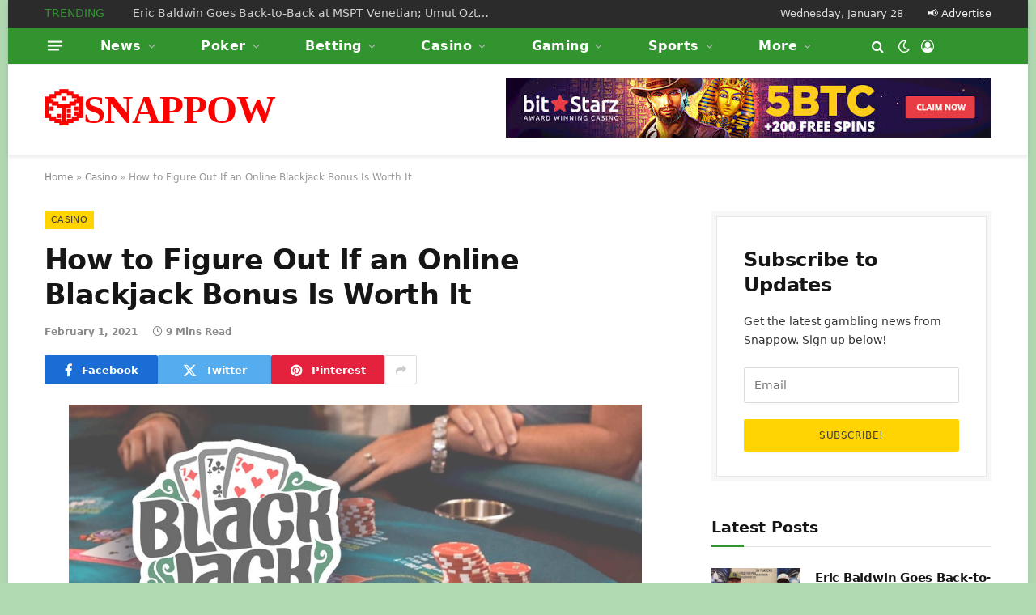

--- FILE ---
content_type: text/html; charset=UTF-8
request_url: https://snappow.com/how-to-figure-out-if-an-online-blackjack-bonus-is-worth-it/
body_size: 57890
content:

<!DOCTYPE html>
<html lang="en-US" class="s-light site-s-light">

<head><meta charset="UTF-8" /><script>if(navigator.userAgent.match(/MSIE|Internet Explorer/i)||navigator.userAgent.match(/Trident\/7\..*?rv:11/i)){var href=document.location.href;if(!href.match(/[?&]nowprocket/)){if(href.indexOf("?")==-1){if(href.indexOf("#")==-1){document.location.href=href+"?nowprocket=1"}else{document.location.href=href.replace("#","?nowprocket=1#")}}else{if(href.indexOf("#")==-1){document.location.href=href+"&nowprocket=1"}else{document.location.href=href.replace("#","&nowprocket=1#")}}}}</script><script>class RocketLazyLoadScripts{constructor(){this.v="1.2.4",this.triggerEvents=["keydown","mousedown","mousemove","touchmove","touchstart","touchend","wheel"],this.userEventHandler=this._triggerListener.bind(this),this.touchStartHandler=this._onTouchStart.bind(this),this.touchMoveHandler=this._onTouchMove.bind(this),this.touchEndHandler=this._onTouchEnd.bind(this),this.clickHandler=this._onClick.bind(this),this.interceptedClicks=[],window.addEventListener("pageshow",t=>{this.persisted=t.persisted}),window.addEventListener("DOMContentLoaded",()=>{this._preconnect3rdParties()}),this.delayedScripts={normal:[],async:[],defer:[]},this.trash=[],this.allJQueries=[]}_addUserInteractionListener(t){if(document.hidden){t._triggerListener();return}this.triggerEvents.forEach(e=>window.addEventListener(e,t.userEventHandler,{passive:!0})),window.addEventListener("touchstart",t.touchStartHandler,{passive:!0}),window.addEventListener("mousedown",t.touchStartHandler),document.addEventListener("visibilitychange",t.userEventHandler)}_removeUserInteractionListener(){this.triggerEvents.forEach(t=>window.removeEventListener(t,this.userEventHandler,{passive:!0})),document.removeEventListener("visibilitychange",this.userEventHandler)}_onTouchStart(t){"HTML"!==t.target.tagName&&(window.addEventListener("touchend",this.touchEndHandler),window.addEventListener("mouseup",this.touchEndHandler),window.addEventListener("touchmove",this.touchMoveHandler,{passive:!0}),window.addEventListener("mousemove",this.touchMoveHandler),t.target.addEventListener("click",this.clickHandler),this._renameDOMAttribute(t.target,"onclick","rocket-onclick"),this._pendingClickStarted())}_onTouchMove(t){window.removeEventListener("touchend",this.touchEndHandler),window.removeEventListener("mouseup",this.touchEndHandler),window.removeEventListener("touchmove",this.touchMoveHandler,{passive:!0}),window.removeEventListener("mousemove",this.touchMoveHandler),t.target.removeEventListener("click",this.clickHandler),this._renameDOMAttribute(t.target,"rocket-onclick","onclick"),this._pendingClickFinished()}_onTouchEnd(){window.removeEventListener("touchend",this.touchEndHandler),window.removeEventListener("mouseup",this.touchEndHandler),window.removeEventListener("touchmove",this.touchMoveHandler,{passive:!0}),window.removeEventListener("mousemove",this.touchMoveHandler)}_onClick(t){t.target.removeEventListener("click",this.clickHandler),this._renameDOMAttribute(t.target,"rocket-onclick","onclick"),this.interceptedClicks.push(t),t.preventDefault(),t.stopPropagation(),t.stopImmediatePropagation(),this._pendingClickFinished()}_replayClicks(){window.removeEventListener("touchstart",this.touchStartHandler,{passive:!0}),window.removeEventListener("mousedown",this.touchStartHandler),this.interceptedClicks.forEach(t=>{t.target.dispatchEvent(new MouseEvent("click",{view:t.view,bubbles:!0,cancelable:!0}))})}_waitForPendingClicks(){return new Promise(t=>{this._isClickPending?this._pendingClickFinished=t:t()})}_pendingClickStarted(){this._isClickPending=!0}_pendingClickFinished(){this._isClickPending=!1}_renameDOMAttribute(t,e,r){t.hasAttribute&&t.hasAttribute(e)&&(event.target.setAttribute(r,event.target.getAttribute(e)),event.target.removeAttribute(e))}_triggerListener(){this._removeUserInteractionListener(this),"loading"===document.readyState?document.addEventListener("DOMContentLoaded",this._loadEverythingNow.bind(this)):this._loadEverythingNow()}_preconnect3rdParties(){let t=[];document.querySelectorAll("script[type=rocketlazyloadscript][data-rocket-src]").forEach(e=>{let r=e.getAttribute("data-rocket-src");if(r&&0!==r.indexOf("data:")){0===r.indexOf("//")&&(r=location.protocol+r);try{let i=new URL(r).origin;i!==location.origin&&t.push({src:i,crossOrigin:e.crossOrigin||"module"===e.getAttribute("data-rocket-type")})}catch(n){}}}),t=[...new Map(t.map(t=>[JSON.stringify(t),t])).values()],this._batchInjectResourceHints(t,"preconnect")}async _loadEverythingNow(){this.lastBreath=Date.now(),this._delayEventListeners(),this._delayJQueryReady(this),this._handleDocumentWrite(),this._registerAllDelayedScripts(),this._preloadAllScripts(),await this._loadScriptsFromList(this.delayedScripts.normal),await this._loadScriptsFromList(this.delayedScripts.defer),await this._loadScriptsFromList(this.delayedScripts.async);try{await this._triggerDOMContentLoaded(),await this._pendingWebpackRequests(this),await this._triggerWindowLoad()}catch(t){console.error(t)}window.dispatchEvent(new Event("rocket-allScriptsLoaded")),this._waitForPendingClicks().then(()=>{this._replayClicks()}),this._emptyTrash()}_registerAllDelayedScripts(){document.querySelectorAll("script[type=rocketlazyloadscript]").forEach(t=>{t.hasAttribute("data-rocket-src")?t.hasAttribute("async")&&!1!==t.async?this.delayedScripts.async.push(t):t.hasAttribute("defer")&&!1!==t.defer||"module"===t.getAttribute("data-rocket-type")?this.delayedScripts.defer.push(t):this.delayedScripts.normal.push(t):this.delayedScripts.normal.push(t)})}async _transformScript(t){if(await this._littleBreath(),!0===t.noModule&&"noModule"in HTMLScriptElement.prototype){t.setAttribute("data-rocket-status","skipped");return}return new Promise(navigator.userAgent.indexOf("Firefox/")>0||""===navigator.vendor?e=>{let r=document.createElement("script");[...t.attributes].forEach(t=>{let e=t.nodeName;"type"!==e&&("data-rocket-type"===e&&(e="type"),"data-rocket-src"===e&&(e="src"),r.setAttribute(e,t.nodeValue))}),t.text&&(r.text=t.text),r.hasAttribute("src")?(r.addEventListener("load",e),r.addEventListener("error",e)):(r.text=t.text,e());try{t.parentNode.replaceChild(r,t)}catch(i){e()}}:e=>{function r(){t.setAttribute("data-rocket-status","failed"),e()}try{let i=t.getAttribute("data-rocket-type"),n=t.getAttribute("data-rocket-src");i?(t.type=i,t.removeAttribute("data-rocket-type")):t.removeAttribute("type"),t.addEventListener("load",function r(){t.setAttribute("data-rocket-status","executed"),e()}),t.addEventListener("error",r),n?(t.removeAttribute("data-rocket-src"),t.src=n):t.src="data:text/javascript;base64,"+window.btoa(unescape(encodeURIComponent(t.text)))}catch(s){r()}})}async _loadScriptsFromList(t){let e=t.shift();return e&&e.isConnected?(await this._transformScript(e),this._loadScriptsFromList(t)):Promise.resolve()}_preloadAllScripts(){this._batchInjectResourceHints([...this.delayedScripts.normal,...this.delayedScripts.defer,...this.delayedScripts.async],"preload")}_batchInjectResourceHints(t,e){var r=document.createDocumentFragment();t.forEach(t=>{let i=t.getAttribute&&t.getAttribute("data-rocket-src")||t.src;if(i){let n=document.createElement("link");n.href=i,n.rel=e,"preconnect"!==e&&(n.as="script"),t.getAttribute&&"module"===t.getAttribute("data-rocket-type")&&(n.crossOrigin=!0),t.crossOrigin&&(n.crossOrigin=t.crossOrigin),t.integrity&&(n.integrity=t.integrity),r.appendChild(n),this.trash.push(n)}}),document.head.appendChild(r)}_delayEventListeners(){let t={};function e(e,r){!function e(r){!t[r]&&(t[r]={originalFunctions:{add:r.addEventListener,remove:r.removeEventListener},eventsToRewrite:[]},r.addEventListener=function(){arguments[0]=i(arguments[0]),t[r].originalFunctions.add.apply(r,arguments)},r.removeEventListener=function(){arguments[0]=i(arguments[0]),t[r].originalFunctions.remove.apply(r,arguments)});function i(e){return t[r].eventsToRewrite.indexOf(e)>=0?"rocket-"+e:e}}(e),t[e].eventsToRewrite.push(r)}function r(t,e){let r=t[e];Object.defineProperty(t,e,{get:()=>r||function(){},set(i){t["rocket"+e]=r=i}})}e(document,"DOMContentLoaded"),e(window,"DOMContentLoaded"),e(window,"load"),e(window,"pageshow"),e(document,"readystatechange"),r(document,"onreadystatechange"),r(window,"onload"),r(window,"onpageshow")}_delayJQueryReady(t){let e;function r(t){return t.split(" ").map(t=>"load"===t||0===t.indexOf("load.")?"rocket-jquery-load":t).join(" ")}function i(i){if(i&&i.fn&&!t.allJQueries.includes(i)){i.fn.ready=i.fn.init.prototype.ready=function(e){return t.domReadyFired?e.bind(document)(i):document.addEventListener("rocket-DOMContentLoaded",()=>e.bind(document)(i)),i([])};let n=i.fn.on;i.fn.on=i.fn.init.prototype.on=function(){return this[0]===window&&("string"==typeof arguments[0]||arguments[0]instanceof String?arguments[0]=r(arguments[0]):"object"==typeof arguments[0]&&Object.keys(arguments[0]).forEach(t=>{let e=arguments[0][t];delete arguments[0][t],arguments[0][r(t)]=e})),n.apply(this,arguments),this},t.allJQueries.push(i)}e=i}i(window.jQuery),Object.defineProperty(window,"jQuery",{get:()=>e,set(t){i(t)}})}async _pendingWebpackRequests(t){let e=document.querySelector("script[data-webpack]");async function r(){return new Promise(t=>{e.addEventListener("load",t),e.addEventListener("error",t)})}e&&(await r(),await t._requestAnimFrame(),await t._pendingWebpackRequests(t))}async _triggerDOMContentLoaded(){this.domReadyFired=!0,await this._littleBreath(),document.dispatchEvent(new Event("rocket-DOMContentLoaded")),await this._littleBreath(),window.dispatchEvent(new Event("rocket-DOMContentLoaded")),await this._littleBreath(),document.dispatchEvent(new Event("rocket-readystatechange")),await this._littleBreath(),document.rocketonreadystatechange&&document.rocketonreadystatechange()}async _triggerWindowLoad(){await this._littleBreath(),window.dispatchEvent(new Event("rocket-load")),await this._littleBreath(),window.rocketonload&&window.rocketonload(),await this._littleBreath(),this.allJQueries.forEach(t=>t(window).trigger("rocket-jquery-load")),await this._littleBreath();let t=new Event("rocket-pageshow");t.persisted=this.persisted,window.dispatchEvent(t),await this._littleBreath(),window.rocketonpageshow&&window.rocketonpageshow({persisted:this.persisted})}_handleDocumentWrite(){let t=new Map;document.write=document.writeln=function(e){let r=document.currentScript;r||console.error("WPRocket unable to document.write this: "+e);let i=document.createRange(),n=r.parentElement,s=t.get(r);void 0===s&&(s=r.nextSibling,t.set(r,s));let a=document.createDocumentFragment();i.setStart(a,0),a.appendChild(i.createContextualFragment(e)),n.insertBefore(a,s)}}async _littleBreath(){Date.now()-this.lastBreath>45&&(await this._requestAnimFrame(),this.lastBreath=Date.now())}async _requestAnimFrame(){return document.hidden?new Promise(t=>setTimeout(t)):new Promise(t=>requestAnimationFrame(t))}_emptyTrash(){this.trash.forEach(t=>t.remove())}static run(){let t=new RocketLazyLoadScripts;t._addUserInteractionListener(t)}}RocketLazyLoadScripts.run();</script>

	
	<meta name="viewport" content="width=device-width, initial-scale=1" />
	<script data-cfasync="false" data-no-defer="1" data-no-minify="1" data-no-optimize="1">var ewww_webp_supported=!1;function check_webp_feature(A,e){var w;e=void 0!==e?e:function(){},ewww_webp_supported?e(ewww_webp_supported):((w=new Image).onload=function(){ewww_webp_supported=0<w.width&&0<w.height,e&&e(ewww_webp_supported)},w.onerror=function(){e&&e(!1)},w.src="data:image/webp;base64,"+{alpha:"UklGRkoAAABXRUJQVlA4WAoAAAAQAAAAAAAAAAAAQUxQSAwAAAARBxAR/Q9ERP8DAABWUDggGAAAABQBAJ0BKgEAAQAAAP4AAA3AAP7mtQAAAA=="}[A])}check_webp_feature("alpha");</script><script data-cfasync="false" data-no-defer="1" data-no-minify="1" data-no-optimize="1">var Arrive=function(c,w){"use strict";if(c.MutationObserver&&"undefined"!=typeof HTMLElement){var r,a=0,u=(r=HTMLElement.prototype.matches||HTMLElement.prototype.webkitMatchesSelector||HTMLElement.prototype.mozMatchesSelector||HTMLElement.prototype.msMatchesSelector,{matchesSelector:function(e,t){return e instanceof HTMLElement&&r.call(e,t)},addMethod:function(e,t,r){var a=e[t];e[t]=function(){return r.length==arguments.length?r.apply(this,arguments):"function"==typeof a?a.apply(this,arguments):void 0}},callCallbacks:function(e,t){t&&t.options.onceOnly&&1==t.firedElems.length&&(e=[e[0]]);for(var r,a=0;r=e[a];a++)r&&r.callback&&r.callback.call(r.elem,r.elem);t&&t.options.onceOnly&&1==t.firedElems.length&&t.me.unbindEventWithSelectorAndCallback.call(t.target,t.selector,t.callback)},checkChildNodesRecursively:function(e,t,r,a){for(var i,n=0;i=e[n];n++)r(i,t,a)&&a.push({callback:t.callback,elem:i}),0<i.childNodes.length&&u.checkChildNodesRecursively(i.childNodes,t,r,a)},mergeArrays:function(e,t){var r,a={};for(r in e)e.hasOwnProperty(r)&&(a[r]=e[r]);for(r in t)t.hasOwnProperty(r)&&(a[r]=t[r]);return a},toElementsArray:function(e){return e=void 0!==e&&("number"!=typeof e.length||e===c)?[e]:e}}),e=(l.prototype.addEvent=function(e,t,r,a){a={target:e,selector:t,options:r,callback:a,firedElems:[]};return this._beforeAdding&&this._beforeAdding(a),this._eventsBucket.push(a),a},l.prototype.removeEvent=function(e){for(var t,r=this._eventsBucket.length-1;t=this._eventsBucket[r];r--)e(t)&&(this._beforeRemoving&&this._beforeRemoving(t),(t=this._eventsBucket.splice(r,1))&&t.length&&(t[0].callback=null))},l.prototype.beforeAdding=function(e){this._beforeAdding=e},l.prototype.beforeRemoving=function(e){this._beforeRemoving=e},l),t=function(i,n){var o=new e,l=this,s={fireOnAttributesModification:!1};return o.beforeAdding(function(t){var e=t.target;e!==c.document&&e!==c||(e=document.getElementsByTagName("html")[0]);var r=new MutationObserver(function(e){n.call(this,e,t)}),a=i(t.options);r.observe(e,a),t.observer=r,t.me=l}),o.beforeRemoving(function(e){e.observer.disconnect()}),this.bindEvent=function(e,t,r){t=u.mergeArrays(s,t);for(var a=u.toElementsArray(this),i=0;i<a.length;i++)o.addEvent(a[i],e,t,r)},this.unbindEvent=function(){var r=u.toElementsArray(this);o.removeEvent(function(e){for(var t=0;t<r.length;t++)if(this===w||e.target===r[t])return!0;return!1})},this.unbindEventWithSelectorOrCallback=function(r){var a=u.toElementsArray(this),i=r,e="function"==typeof r?function(e){for(var t=0;t<a.length;t++)if((this===w||e.target===a[t])&&e.callback===i)return!0;return!1}:function(e){for(var t=0;t<a.length;t++)if((this===w||e.target===a[t])&&e.selector===r)return!0;return!1};o.removeEvent(e)},this.unbindEventWithSelectorAndCallback=function(r,a){var i=u.toElementsArray(this);o.removeEvent(function(e){for(var t=0;t<i.length;t++)if((this===w||e.target===i[t])&&e.selector===r&&e.callback===a)return!0;return!1})},this},i=new function(){var s={fireOnAttributesModification:!1,onceOnly:!1,existing:!1};function n(e,t,r){return!(!u.matchesSelector(e,t.selector)||(e._id===w&&(e._id=a++),-1!=t.firedElems.indexOf(e._id)))&&(t.firedElems.push(e._id),!0)}var c=(i=new t(function(e){var t={attributes:!1,childList:!0,subtree:!0};return e.fireOnAttributesModification&&(t.attributes=!0),t},function(e,i){e.forEach(function(e){var t=e.addedNodes,r=e.target,a=[];null!==t&&0<t.length?u.checkChildNodesRecursively(t,i,n,a):"attributes"===e.type&&n(r,i)&&a.push({callback:i.callback,elem:r}),u.callCallbacks(a,i)})})).bindEvent;return i.bindEvent=function(e,t,r){t=void 0===r?(r=t,s):u.mergeArrays(s,t);var a=u.toElementsArray(this);if(t.existing){for(var i=[],n=0;n<a.length;n++)for(var o=a[n].querySelectorAll(e),l=0;l<o.length;l++)i.push({callback:r,elem:o[l]});if(t.onceOnly&&i.length)return r.call(i[0].elem,i[0].elem);setTimeout(u.callCallbacks,1,i)}c.call(this,e,t,r)},i},o=new function(){var a={};function i(e,t){return u.matchesSelector(e,t.selector)}var n=(o=new t(function(){return{childList:!0,subtree:!0}},function(e,r){e.forEach(function(e){var t=e.removedNodes,e=[];null!==t&&0<t.length&&u.checkChildNodesRecursively(t,r,i,e),u.callCallbacks(e,r)})})).bindEvent;return o.bindEvent=function(e,t,r){t=void 0===r?(r=t,a):u.mergeArrays(a,t),n.call(this,e,t,r)},o};d(HTMLElement.prototype),d(NodeList.prototype),d(HTMLCollection.prototype),d(HTMLDocument.prototype),d(Window.prototype);var n={};return s(i,n,"unbindAllArrive"),s(o,n,"unbindAllLeave"),n}function l(){this._eventsBucket=[],this._beforeAdding=null,this._beforeRemoving=null}function s(e,t,r){u.addMethod(t,r,e.unbindEvent),u.addMethod(t,r,e.unbindEventWithSelectorOrCallback),u.addMethod(t,r,e.unbindEventWithSelectorAndCallback)}function d(e){e.arrive=i.bindEvent,s(i,e,"unbindArrive"),e.leave=o.bindEvent,s(o,e,"unbindLeave")}}(window,void 0),ewww_webp_supported=!1;function check_webp_feature(e,t){var r;ewww_webp_supported?t(ewww_webp_supported):((r=new Image).onload=function(){ewww_webp_supported=0<r.width&&0<r.height,t(ewww_webp_supported)},r.onerror=function(){t(!1)},r.src="data:image/webp;base64,"+{alpha:"UklGRkoAAABXRUJQVlA4WAoAAAAQAAAAAAAAAAAAQUxQSAwAAAARBxAR/Q9ERP8DAABWUDggGAAAABQBAJ0BKgEAAQAAAP4AAA3AAP7mtQAAAA==",animation:"UklGRlIAAABXRUJQVlA4WAoAAAASAAAAAAAAAAAAQU5JTQYAAAD/////AABBTk1GJgAAAAAAAAAAAAAAAAAAAGQAAABWUDhMDQAAAC8AAAAQBxAREYiI/gcA"}[e])}function ewwwLoadImages(e){if(e){for(var t=document.querySelectorAll(".batch-image img, .image-wrapper a, .ngg-pro-masonry-item a, .ngg-galleria-offscreen-seo-wrapper a"),r=0,a=t.length;r<a;r++)ewwwAttr(t[r],"data-src",t[r].getAttribute("data-webp")),ewwwAttr(t[r],"data-thumbnail",t[r].getAttribute("data-webp-thumbnail"));for(var i=document.querySelectorAll("div.woocommerce-product-gallery__image"),r=0,a=i.length;r<a;r++)ewwwAttr(i[r],"data-thumb",i[r].getAttribute("data-webp-thumb"))}for(var n=document.querySelectorAll("video"),r=0,a=n.length;r<a;r++)ewwwAttr(n[r],"poster",e?n[r].getAttribute("data-poster-webp"):n[r].getAttribute("data-poster-image"));for(var o,l=document.querySelectorAll("img.ewww_webp_lazy_load"),r=0,a=l.length;r<a;r++)e&&(ewwwAttr(l[r],"data-lazy-srcset",l[r].getAttribute("data-lazy-srcset-webp")),ewwwAttr(l[r],"data-srcset",l[r].getAttribute("data-srcset-webp")),ewwwAttr(l[r],"data-lazy-src",l[r].getAttribute("data-lazy-src-webp")),ewwwAttr(l[r],"data-src",l[r].getAttribute("data-src-webp")),ewwwAttr(l[r],"data-orig-file",l[r].getAttribute("data-webp-orig-file")),ewwwAttr(l[r],"data-medium-file",l[r].getAttribute("data-webp-medium-file")),ewwwAttr(l[r],"data-large-file",l[r].getAttribute("data-webp-large-file")),null!=(o=l[r].getAttribute("srcset"))&&!1!==o&&o.includes("R0lGOD")&&ewwwAttr(l[r],"src",l[r].getAttribute("data-lazy-src-webp"))),l[r].className=l[r].className.replace(/\bewww_webp_lazy_load\b/,"");for(var s=document.querySelectorAll(".ewww_webp"),r=0,a=s.length;r<a;r++)e?(ewwwAttr(s[r],"srcset",s[r].getAttribute("data-srcset-webp")),ewwwAttr(s[r],"src",s[r].getAttribute("data-src-webp")),ewwwAttr(s[r],"data-orig-file",s[r].getAttribute("data-webp-orig-file")),ewwwAttr(s[r],"data-medium-file",s[r].getAttribute("data-webp-medium-file")),ewwwAttr(s[r],"data-large-file",s[r].getAttribute("data-webp-large-file")),ewwwAttr(s[r],"data-large_image",s[r].getAttribute("data-webp-large_image")),ewwwAttr(s[r],"data-src",s[r].getAttribute("data-webp-src"))):(ewwwAttr(s[r],"srcset",s[r].getAttribute("data-srcset-img")),ewwwAttr(s[r],"src",s[r].getAttribute("data-src-img"))),s[r].className=s[r].className.replace(/\bewww_webp\b/,"ewww_webp_loaded");window.jQuery&&jQuery.fn.isotope&&jQuery.fn.imagesLoaded&&(jQuery(".fusion-posts-container-infinite").imagesLoaded(function(){jQuery(".fusion-posts-container-infinite").hasClass("isotope")&&jQuery(".fusion-posts-container-infinite").isotope()}),jQuery(".fusion-portfolio:not(.fusion-recent-works) .fusion-portfolio-wrapper").imagesLoaded(function(){jQuery(".fusion-portfolio:not(.fusion-recent-works) .fusion-portfolio-wrapper").isotope()}))}function ewwwWebPInit(e){ewwwLoadImages(e),ewwwNggLoadGalleries(e),document.arrive(".ewww_webp",function(){ewwwLoadImages(e)}),document.arrive(".ewww_webp_lazy_load",function(){ewwwLoadImages(e)}),document.arrive("videos",function(){ewwwLoadImages(e)}),"loading"==document.readyState?document.addEventListener("DOMContentLoaded",ewwwJSONParserInit):("undefined"!=typeof galleries&&ewwwNggParseGalleries(e),ewwwWooParseVariations(e))}function ewwwAttr(e,t,r){null!=r&&!1!==r&&e.setAttribute(t,r)}function ewwwJSONParserInit(){"undefined"!=typeof galleries&&check_webp_feature("alpha",ewwwNggParseGalleries),check_webp_feature("alpha",ewwwWooParseVariations)}function ewwwWooParseVariations(e){if(e)for(var t=document.querySelectorAll("form.variations_form"),r=0,a=t.length;r<a;r++){var i=t[r].getAttribute("data-product_variations"),n=!1;try{for(var o in i=JSON.parse(i))void 0!==i[o]&&void 0!==i[o].image&&(void 0!==i[o].image.src_webp&&(i[o].image.src=i[o].image.src_webp,n=!0),void 0!==i[o].image.srcset_webp&&(i[o].image.srcset=i[o].image.srcset_webp,n=!0),void 0!==i[o].image.full_src_webp&&(i[o].image.full_src=i[o].image.full_src_webp,n=!0),void 0!==i[o].image.gallery_thumbnail_src_webp&&(i[o].image.gallery_thumbnail_src=i[o].image.gallery_thumbnail_src_webp,n=!0),void 0!==i[o].image.thumb_src_webp&&(i[o].image.thumb_src=i[o].image.thumb_src_webp,n=!0));n&&ewwwAttr(t[r],"data-product_variations",JSON.stringify(i))}catch(e){}}}function ewwwNggParseGalleries(e){if(e)for(var t in galleries){var r=galleries[t];galleries[t].images_list=ewwwNggParseImageList(r.images_list)}}function ewwwNggLoadGalleries(e){e&&document.addEventListener("ngg.galleria.themeadded",function(e,t){window.ngg_galleria._create_backup=window.ngg_galleria.create,window.ngg_galleria.create=function(e,t){var r=$(e).data("id");return galleries["gallery_"+r].images_list=ewwwNggParseImageList(galleries["gallery_"+r].images_list),window.ngg_galleria._create_backup(e,t)}})}function ewwwNggParseImageList(e){for(var t in e){var r=e[t];if(void 0!==r["image-webp"]&&(e[t].image=r["image-webp"],delete e[t]["image-webp"]),void 0!==r["thumb-webp"]&&(e[t].thumb=r["thumb-webp"],delete e[t]["thumb-webp"]),void 0!==r.full_image_webp&&(e[t].full_image=r.full_image_webp,delete e[t].full_image_webp),void 0!==r.srcsets)for(var a in r.srcsets)nggSrcset=r.srcsets[a],void 0!==r.srcsets[a+"-webp"]&&(e[t].srcsets[a]=r.srcsets[a+"-webp"],delete e[t].srcsets[a+"-webp"]);if(void 0!==r.full_srcsets)for(var i in r.full_srcsets)nggFSrcset=r.full_srcsets[i],void 0!==r.full_srcsets[i+"-webp"]&&(e[t].full_srcsets[i]=r.full_srcsets[i+"-webp"],delete e[t].full_srcsets[i+"-webp"])}return e}check_webp_feature("alpha",ewwwWebPInit);</script><meta name='robots' content='index, follow, max-image-preview:large, max-snippet:-1, max-video-preview:-1' />

	<!-- This site is optimized with the Yoast SEO plugin v25.6 - https://yoast.com/wordpress/plugins/seo/ -->
	<title>How to Figure Out If an Online Blackjack Bonus Is Worth It | 🎲SNAPPOW</title><link rel="preload" as="font" href="https://snappow.com/wp-content/themes/smart-mag/css/icons/fonts/ts-icons.woff2?v3.2" type="font/woff2" crossorigin="anonymous" />
	<meta name="description" content="How to Figure Out If an Online Blackjack Bonus Is Worth It: Many online casinos offer bonuses to blackjack players. Such deals provide an opportunity to make additional money on the side of your play. However, not all blackjack bonuses are great deals. Some come with unreasonable terms and conditions that can make them less valuable than slots bonuses. With that said, you’ll want to spend some&hellip;" />
	<meta property="og:locale" content="en_US" />
	<meta property="og:type" content="article" />
	<meta property="og:title" content="How to Figure Out If an Online Blackjack Bonus Is Worth It | 🎲SNAPPOW" />
	<meta property="og:description" content="How to Figure Out If an Online Blackjack Bonus Is Worth It: Many online casinos offer bonuses to blackjack players. Such deals provide an opportunity to make additional money on the side of your play. However, not all blackjack bonuses are great deals. Some come with unreasonable terms and conditions that can make them less valuable than slots bonuses. With that said, you’ll want to spend some&hellip;" />
	<meta property="og:url" content="https://snappow.com/how-to-figure-out-if-an-online-blackjack-bonus-is-worth-it/" />
	<meta property="og:site_name" content="🎲SNAPPOW" />
	<meta property="article:publisher" content="https://www.facebook.com/askthecomputertech/" />
	<meta property="article:published_time" content="2021-02-02T01:11:00+00:00" />
	<meta property="og:image" content="https://snappow.com/wp-content/uploads/2021/02/8581-how-to-figure-out-if-an-online-blackjack-bonus-is-worth-it.jpg" />
	<meta property="og:image:width" content="1024" />
	<meta property="og:image:height" content="576" />
	<meta property="og:image:type" content="image/jpeg" />
	<meta name="author" content="Snappow.com" />
	<meta name="twitter:card" content="summary_large_image" />
	<meta name="twitter:label1" content="Written by" />
	<meta name="twitter:data1" content="Snappow.com" />
	<meta name="twitter:label2" content="Est. reading time" />
	<meta name="twitter:data2" content="8 minutes" />
	<script type="application/ld+json" class="yoast-schema-graph">{"@context":"https://schema.org","@graph":[{"@type":"WebPage","@id":"https://snappow.com/how-to-figure-out-if-an-online-blackjack-bonus-is-worth-it/","url":"https://snappow.com/how-to-figure-out-if-an-online-blackjack-bonus-is-worth-it/","name":"How to Figure Out If an Online Blackjack Bonus Is Worth It | 🎲SNAPPOW","isPartOf":{"@id":"https://snappow.com/#website"},"primaryImageOfPage":{"@id":"https://snappow.com/how-to-figure-out-if-an-online-blackjack-bonus-is-worth-it/#primaryimage"},"image":{"@id":"https://snappow.com/how-to-figure-out-if-an-online-blackjack-bonus-is-worth-it/#primaryimage"},"thumbnailUrl":"https://snappow.com/wp-content/uploads/2021/02/8581-how-to-figure-out-if-an-online-blackjack-bonus-is-worth-it.jpg","datePublished":"2021-02-02T01:11:00+00:00","author":{"@id":"https://snappow.com/#/schema/person/5849ceca1f854150d0cbf30b54dd80a4"},"description":"How to Figure Out If an Online Blackjack Bonus Is Worth It: Many online casinos offer bonuses to blackjack players. Such deals provide an opportunity to make additional money on the side of your play. However, not all blackjack bonuses are great deals. Some come with unreasonable terms and conditions that can make them less valuable than slots bonuses. With that said, you’ll want to spend some&hellip;","breadcrumb":{"@id":"https://snappow.com/how-to-figure-out-if-an-online-blackjack-bonus-is-worth-it/#breadcrumb"},"inLanguage":"en-US","potentialAction":[{"@type":"ReadAction","target":["https://snappow.com/how-to-figure-out-if-an-online-blackjack-bonus-is-worth-it/"]}]},{"@type":"ImageObject","inLanguage":"en-US","@id":"https://snappow.com/how-to-figure-out-if-an-online-blackjack-bonus-is-worth-it/#primaryimage","url":"https://snappow.com/wp-content/uploads/2021/02/8581-how-to-figure-out-if-an-online-blackjack-bonus-is-worth-it.jpg","contentUrl":"https://snappow.com/wp-content/uploads/2021/02/8581-how-to-figure-out-if-an-online-blackjack-bonus-is-worth-it.jpg","width":820,"height":461,"caption":"how-to-figure-out-if-an-online-blackjack-bonus-is-worth-it"},{"@type":"BreadcrumbList","@id":"https://snappow.com/how-to-figure-out-if-an-online-blackjack-bonus-is-worth-it/#breadcrumb","itemListElement":[{"@type":"ListItem","position":1,"name":"Home","item":"https://snappow.com/"},{"@type":"ListItem","position":2,"name":"Casino","item":"https://snappow.com/category/casino/"},{"@type":"ListItem","position":3,"name":"How to Figure Out If an Online Blackjack Bonus Is Worth It"}]},{"@type":"WebSite","@id":"https://snappow.com/#website","url":"https://snappow.com/","name":"🎲SNAPPOW","description":"Online Gambling Daily","potentialAction":[{"@type":"SearchAction","target":{"@type":"EntryPoint","urlTemplate":"https://snappow.com/?s={search_term_string}"},"query-input":{"@type":"PropertyValueSpecification","valueRequired":true,"valueName":"search_term_string"}}],"inLanguage":"en-US"},{"@type":"Person","@id":"https://snappow.com/#/schema/person/5849ceca1f854150d0cbf30b54dd80a4","name":"Snappow.com","image":{"@type":"ImageObject","inLanguage":"en-US","@id":"https://snappow.com/#/schema/person/image/","url":"https://secure.gravatar.com/avatar/d8688ff42ed6deafa8ebee288bd149d8?s=96&d=mm&r=g","contentUrl":"https://secure.gravatar.com/avatar/d8688ff42ed6deafa8ebee288bd149d8?s=96&d=mm&r=g","caption":"Snappow.com"}}]}</script>
	<!-- / Yoast SEO plugin. -->



<link rel="alternate" type="application/rss+xml" title="🎲SNAPPOW &raquo; Feed" href="https://snappow.com/feed/" />
<link rel="alternate" type="application/rss+xml" title="🎲SNAPPOW &raquo; Comments Feed" href="https://snappow.com/comments/feed/" />
<link rel="alternate" type="application/rss+xml" title="🎲SNAPPOW &raquo; How to Figure Out If an Online Blackjack Bonus Is Worth It Comments Feed" href="https://snappow.com/how-to-figure-out-if-an-online-blackjack-bonus-is-worth-it/feed/" />
<style id="validate-engine-css-css">.widget_wysija_cont .inputContainer{position:relative;float:left}.widget_wysija_cont .ajaxSubmit{padding:20px;background:#55ea55;border:1px solid #999;display:none}.formError{position:absolute;top:300px;left:300px;display:block;z-index:5000;cursor:pointer}.formError .formErrorContent{background:none repeat scroll 0 0 #8E2121;border:1px solid #BBBBBB;color:#FFFFFF;font-family:tahoma;font-size:11px;padding:4px 10px;position:relative;width:150px;z-index:5001}.widget_wysija_cont .formError .formErrorArrow{width:15px;margin:-2px 0 0 13px;position:relative;z-index:5006}.widget_wysija_cont .formError .formErrorArrowBottom{margin:0px 0 0 12px;top:2px}.widget_wysija_cont .formError .formErrorArrow div{border-left:2px solid #ddd;border-right:2px solid #ddd;font-size:0px;height:1px;background:#8E2121;margin:0 auto;line-height:0;font-size:0;display:block}.widget_wysija_cont .greenPopup .formErrorArrow div{background:#33be40}.widget_wysija_cont .blackPopup .formErrorArrow div{background:#393939;color:#FFF}.widget_wysija_cont .formError .formErrorArrow .line10{width:15px;border:none}.widget_wysija_cont .formError .formErrorArrow .line9{width:13px;border:none}.widget_wysija_cont .formError .formErrorArrow .line8{width:11px}.widget_wysija_cont .formError .formErrorArrow .line7{width:9px}.widget_wysija_cont .formError .formErrorArrow .line6{width:7px}.widget_wysija_cont .formError .formErrorArrow .line5{width:5px}.widget_wysija_cont .formError .formErrorArrow .line4{width:3px}.widget_wysija_cont .formError .formErrorArrow .line3{width:1px;border-left:2px solid #ddd;border-right:2px solid #ddd;border-bottom:0 solid #ddd}.widget_wysija_cont .formError .formErrorArrow .line2{width:3px;border:none;background:#ddd}.widget_wysija_cont .formError .formErrorArrow .line1{width:1px;border:none;background:#ddd}.greenPopup .formErrorContent{background:none repeat scroll 0 0 #FFFBCC;color:#555555}.widget_wysija_cont .updated,.widget_wysija_cont .error,.widget_wysija_cont .xdetailed-errors{margin:5px 0 15px;color:#333333;font-family:sans-serif;font-size:12px;line-height:1.4em}.widget_wysija_cont .error,.widget_wysija_cont .login #login_error{background-color:#FFEBE8;border-color:#CC0000}.widget_wysija_cont .updated,.widget_wysija_cont .error,.widget_wysija_cont .xdetailed-errors{border-radius:3px;-moz-border-radius:3px;-webkit-border-radius:3px;-khtml-border-radius:3px;border-style:solid;border-width:1px;margin:5px 15px 2px;padding:0 0.6em;color:#333333}.widget_wysija_cont.updated,.widget_wysija_cont .login .message{background-color:#FFFFE0;border-color:#E6DB55}.widget_wysija_cont .xdetailed-updated{background-color:#FFFFE0;border-color:#E6DB55;color:#000;font-weight:bold;display:none}.widget_wysija_cont .xdetailed-errors{background-color:#A50000;border-color:#888888;color:#DDDDDD;font-weight:bold;display:none}.widget_wysija_cont .instruct{font-style:italic;font-weight:bold;padding:5px 0;font-size:11px}.widget_wysija_cont .needInfo{padding-left:15px;text-decoration:underline}.widget_wysija_cont .wysija-submit{display:block;margin-top:20px}.widget_wysija_cont input.defaultlabels{color:#888}.widget_wysija_cont input.defaultlabels:focus{color:#373737}.widget_wysija_cont .abs-req{display:none}.widget_wysija_cont p label{display:block}.widget_wysija_cont .iframe-hidden{display:none}.widget_wysija_cont .updated,.widget_wysija_cont .error,.widget_wysija_cont .xdetailed-errors{background-color:#FFFFFF;border:1px solid;border-radius:0 0 0 0;font-weight:normal;margin:4px 0;padding:4px}.widget_wysija_cont .error,.widget_wysija_cont .xdetailed-errors{background-color:#e55057;color:#fff}.widget_wysija_cont .error,.widget_wysija_cont .xdetailed-errors{background-color:#e55057;color:#fff;border-color:#CC0000}.widget_wysija_cont .allmsgs ul{padding:0}.widget_wysija_cont .allmsgs li{list-style-type:none}.widget_wysija_cont .updated,.widget_wysija_cont .login .message{background-color:#FFFFE0;border-color:#E6DB55}.widget_wysija_cont .updated ul{margin:0}.widget_wysija_cont .showerrors{color:#DDDDDD}#wysija-subscriptions input.checkboxx{margin-left:0px;margin-right:10px}#wysija-subscriptions th label{margin-right:10px}#wysija-box-after-comment{width:25px}#wysija-box-after-register{margin:0 6px 0 0;padding:3px}.wysija-after-register{padding-bottom:10px}.wysija-unsubscribed-on{color:#bbb}.widget_wysija .wysija-required{font-weight:bold}.widget_wysija .wysija-radio-label,.widget_wysija .wysija-checkbox-label{margin:0 0 5px 0;cursor:pointer}.widget_wysija .wysija-radio,.widget_wysija .wysija-checkbox{margin:0 5px 0 0;vertical-align:middle}.xdetailed-errors,.xdetailed-updated{display:none}.widget_wysija_cont .allmsgs .updated{display:block !important}
</style>
<style id="debloat-wp-block-library-css">@charset "UTF-8";:where(.wp-block-button__link){border-radius:9999px;box-shadow:none;padding:calc(.667em + 2px) calc(1.333em + 2px);text-decoration:none;}:root :where(.wp-block-button .wp-block-button__link.is-style-outline),:root :where(.wp-block-button.is-style-outline>.wp-block-button__link){border:2px solid;padding:.667em 1.333em;}:root :where(.wp-block-button .wp-block-button__link.is-style-outline:not(.has-text-color)),:root :where(.wp-block-button.is-style-outline>.wp-block-button__link:not(.has-text-color)){color:currentColor;}:root :where(.wp-block-button .wp-block-button__link.is-style-outline:not(.has-background)),:root :where(.wp-block-button.is-style-outline>.wp-block-button__link:not(.has-background)){background-color:initial;background-image:none;}:where(.wp-block-columns){margin-bottom:1.75em;}:where(.wp-block-columns.has-background){padding:1.25em 2.375em;}:where(.wp-block-post-comments input[type=submit]){border:none;}:where(.wp-block-cover-image:not(.has-text-color)),:where(.wp-block-cover:not(.has-text-color)){color:#fff;}:where(.wp-block-cover-image.is-light:not(.has-text-color)),:where(.wp-block-cover.is-light:not(.has-text-color)){color:#000;}:root :where(.wp-block-cover h1:not(.has-text-color)),:root :where(.wp-block-cover h2:not(.has-text-color)),:root :where(.wp-block-cover h3:not(.has-text-color)),:root :where(.wp-block-cover h4:not(.has-text-color)),:root :where(.wp-block-cover h5:not(.has-text-color)),:root :where(.wp-block-cover h6:not(.has-text-color)),:root :where(.wp-block-cover p:not(.has-text-color)){color:inherit;}:where(.wp-block-file){margin-bottom:1.5em;}:where(.wp-block-file__button){border-radius:2em;display:inline-block;padding:.5em 1em;}:where(.wp-block-file__button):is(a):active,:where(.wp-block-file__button):is(a):focus,:where(.wp-block-file__button):is(a):hover,:where(.wp-block-file__button):is(a):visited{box-shadow:none;color:#fff;opacity:.85;text-decoration:none;}:where(.wp-block-group.wp-block-group-is-layout-constrained){position:relative;}@keyframes turn-on-visibility{0%{opacity:0;}to{opacity:1;}}@keyframes turn-off-visibility{0%{opacity:1;visibility:visible;}99%{opacity:0;visibility:visible;}to{opacity:0;visibility:hidden;}}@keyframes lightbox-zoom-in{0%{transform:translate(calc(( -100vw + var(--wp--lightbox-scrollbar-width) ) / 2 + var(--wp--lightbox-initial-left-position)),calc(-50vh + var(--wp--lightbox-initial-top-position))) scale(var(--wp--lightbox-scale));}to{transform:translate(-50%,-50%) scale(1);}}@keyframes lightbox-zoom-out{0%{transform:translate(-50%,-50%) scale(1);visibility:visible;}99%{visibility:visible;}to{transform:translate(calc(( -100vw + var(--wp--lightbox-scrollbar-width) ) / 2 + var(--wp--lightbox-initial-left-position)),calc(-50vh + var(--wp--lightbox-initial-top-position))) scale(var(--wp--lightbox-scale));visibility:hidden;}}:where(.wp-block-latest-comments:not([style*=line-height] .wp-block-latest-comments__comment)){line-height:1.1;}:where(.wp-block-latest-comments:not([style*=line-height] .wp-block-latest-comments__comment-excerpt p)){line-height:1.8;}:root :where(.wp-block-latest-posts.is-grid){padding:0;}:root :where(.wp-block-latest-posts.wp-block-latest-posts__list){padding-left:0;}ol,ul{box-sizing:border-box;}:where(.wp-block-navigation.has-background .wp-block-navigation-item a:not(.wp-element-button)),:where(.wp-block-navigation.has-background .wp-block-navigation-submenu a:not(.wp-element-button)){padding:.5em 1em;}:where(.wp-block-navigation .wp-block-navigation__submenu-container .wp-block-navigation-item a:not(.wp-element-button)),:where(.wp-block-navigation .wp-block-navigation__submenu-container .wp-block-navigation-submenu a:not(.wp-element-button)),:where(.wp-block-navigation .wp-block-navigation__submenu-container .wp-block-navigation-submenu button.wp-block-navigation-item__content),:where(.wp-block-navigation .wp-block-navigation__submenu-container .wp-block-pages-list__item button.wp-block-navigation-item__content){padding:.5em 1em;}@keyframes overlay-menu__fade-in-animation{0%{opacity:0;transform:translateY(.5em);}to{opacity:1;transform:translateY(0);}}:root :where(p.has-background){padding:1.25em 2.375em;}:where(p.has-text-color:not(.has-link-color)) a{color:inherit;}:where(.wp-block-post-comments-form) input:not([type=submit]),:where(.wp-block-post-comments-form) textarea{border:1px solid #949494;font-family:inherit;font-size:1em;}:where(.wp-block-post-comments-form) input:where(:not([type=submit]):not([type=checkbox])),:where(.wp-block-post-comments-form) textarea{padding:calc(.667em + 2px);}:where(.wp-block-post-excerpt){margin-bottom:var(--wp--style--block-gap);margin-top:var(--wp--style--block-gap);}:where(.wp-block-preformatted.has-background){padding:1.25em 2.375em;}:where(.wp-block-search__button){border:1px solid #ccc;padding:6px 10px;}:where(.wp-block-search__input){font-family:inherit;font-size:inherit;font-style:inherit;font-weight:inherit;letter-spacing:inherit;line-height:inherit;text-transform:inherit;}:where(.wp-block-search__button-inside .wp-block-search__inside-wrapper){border:1px solid #949494;box-sizing:border-box;padding:4px;}:where(.wp-block-search__button-inside .wp-block-search__inside-wrapper) :where(.wp-block-search__button){padding:4px 8px;}:root :where(.wp-block-separator.is-style-dots){height:auto;line-height:1;text-align:center;}:root :where(.wp-block-separator.is-style-dots):before{color:currentColor;content:"···";font-family:serif;font-size:1.5em;letter-spacing:2em;padding-left:2em;}:root :where(.wp-block-site-logo.is-style-rounded){border-radius:9999px;}:root :where(.wp-block-site-title a){color:inherit;}:root :where(.wp-block-social-links .wp-social-link a){padding:.25em;}:root :where(.wp-block-social-links.is-style-logos-only .wp-social-link a){padding:0;}:root :where(.wp-block-social-links.is-style-pill-shape .wp-social-link a){padding-left:.66667em;padding-right:.66667em;}:root :where(.wp-block-tag-cloud.is-style-outline){display:flex;flex-wrap:wrap;gap:1ch;}:root :where(.wp-block-tag-cloud.is-style-outline a){border:1px solid;font-size:unset !important;margin-right:0;padding:1ch 2ch;text-decoration:none !important;}:where(.wp-block-term-description){margin-bottom:var(--wp--style--block-gap);margin-top:var(--wp--style--block-gap);}:where(pre.wp-block-verse){font-family:inherit;}.editor-styles-wrapper,.entry-content{counter-reset:footnotes;}:root{--wp--preset--font-size--normal:16px;--wp--preset--font-size--huge:42px;}.screen-reader-text{border:0;clip:rect(1px,1px,1px,1px);clip-path:inset(50%);height:1px;margin:-1px;overflow:hidden;padding:0;position:absolute;width:1px;word-wrap:normal !important;}.screen-reader-text:focus{background-color:#ddd;clip:auto !important;clip-path:none;color:#444;display:block;font-size:1em;height:auto;left:5px;line-height:normal;padding:15px 23px 14px;text-decoration:none;top:5px;width:auto;z-index:100000;}html :where(.has-border-color){border-style:solid;}html :where([style*=border-top-color]){border-top-style:solid;}html :where([style*=border-right-color]){border-right-style:solid;}html :where([style*=border-bottom-color]){border-bottom-style:solid;}html :where([style*=border-left-color]){border-left-style:solid;}html :where([style*=border-width]){border-style:solid;}html :where([style*=border-top-width]){border-top-style:solid;}html :where([style*=border-right-width]){border-right-style:solid;}html :where([style*=border-bottom-width]){border-bottom-style:solid;}html :where([style*=border-left-width]){border-left-style:solid;}html :where(img[class*=wp-image-]){height:auto;max-width:100%;}:where(figure){margin:0 0 1em;}html :where(.is-position-sticky){--wp-admin--admin-bar--position-offset:var(--wp-admin--admin-bar--height,0px);}@media screen and (max-width:600px) { html :where(.is-position-sticky){--wp-admin--admin-bar--position-offset:0px;} }</style>
<style id='classic-theme-styles-inline-css' type='text/css'>
/*! This file is auto-generated */
.wp-block-button__link{color:#fff;background-color:#32373c;border-radius:9999px;box-shadow:none;text-decoration:none;padding:calc(.667em + 2px) calc(1.333em + 2px);font-size:1.125em}.wp-block-file__button{background:#32373c;color:#fff;text-decoration:none}
</style>
<style id='global-styles-inline-css' type='text/css'>
:root{--wp--preset--aspect-ratio--square: 1;--wp--preset--aspect-ratio--4-3: 4/3;--wp--preset--aspect-ratio--3-4: 3/4;--wp--preset--aspect-ratio--3-2: 3/2;--wp--preset--aspect-ratio--2-3: 2/3;--wp--preset--aspect-ratio--16-9: 16/9;--wp--preset--aspect-ratio--9-16: 9/16;--wp--preset--color--black: #000000;--wp--preset--color--cyan-bluish-gray: #abb8c3;--wp--preset--color--white: #ffffff;--wp--preset--color--pale-pink: #f78da7;--wp--preset--color--vivid-red: #cf2e2e;--wp--preset--color--luminous-vivid-orange: #ff6900;--wp--preset--color--luminous-vivid-amber: #fcb900;--wp--preset--color--light-green-cyan: #7bdcb5;--wp--preset--color--vivid-green-cyan: #00d084;--wp--preset--color--pale-cyan-blue: #8ed1fc;--wp--preset--color--vivid-cyan-blue: #0693e3;--wp--preset--color--vivid-purple: #9b51e0;--wp--preset--gradient--vivid-cyan-blue-to-vivid-purple: linear-gradient(135deg,rgba(6,147,227,1) 0%,rgb(155,81,224) 100%);--wp--preset--gradient--light-green-cyan-to-vivid-green-cyan: linear-gradient(135deg,rgb(122,220,180) 0%,rgb(0,208,130) 100%);--wp--preset--gradient--luminous-vivid-amber-to-luminous-vivid-orange: linear-gradient(135deg,rgba(252,185,0,1) 0%,rgba(255,105,0,1) 100%);--wp--preset--gradient--luminous-vivid-orange-to-vivid-red: linear-gradient(135deg,rgba(255,105,0,1) 0%,rgb(207,46,46) 100%);--wp--preset--gradient--very-light-gray-to-cyan-bluish-gray: linear-gradient(135deg,rgb(238,238,238) 0%,rgb(169,184,195) 100%);--wp--preset--gradient--cool-to-warm-spectrum: linear-gradient(135deg,rgb(74,234,220) 0%,rgb(151,120,209) 20%,rgb(207,42,186) 40%,rgb(238,44,130) 60%,rgb(251,105,98) 80%,rgb(254,248,76) 100%);--wp--preset--gradient--blush-light-purple: linear-gradient(135deg,rgb(255,206,236) 0%,rgb(152,150,240) 100%);--wp--preset--gradient--blush-bordeaux: linear-gradient(135deg,rgb(254,205,165) 0%,rgb(254,45,45) 50%,rgb(107,0,62) 100%);--wp--preset--gradient--luminous-dusk: linear-gradient(135deg,rgb(255,203,112) 0%,rgb(199,81,192) 50%,rgb(65,88,208) 100%);--wp--preset--gradient--pale-ocean: linear-gradient(135deg,rgb(255,245,203) 0%,rgb(182,227,212) 50%,rgb(51,167,181) 100%);--wp--preset--gradient--electric-grass: linear-gradient(135deg,rgb(202,248,128) 0%,rgb(113,206,126) 100%);--wp--preset--gradient--midnight: linear-gradient(135deg,rgb(2,3,129) 0%,rgb(40,116,252) 100%);--wp--preset--font-size--small: 13px;--wp--preset--font-size--medium: 20px;--wp--preset--font-size--large: 36px;--wp--preset--font-size--x-large: 42px;--wp--preset--spacing--20: 0.44rem;--wp--preset--spacing--30: 0.67rem;--wp--preset--spacing--40: 1rem;--wp--preset--spacing--50: 1.5rem;--wp--preset--spacing--60: 2.25rem;--wp--preset--spacing--70: 3.38rem;--wp--preset--spacing--80: 5.06rem;--wp--preset--shadow--natural: 6px 6px 9px rgba(0, 0, 0, 0.2);--wp--preset--shadow--deep: 12px 12px 50px rgba(0, 0, 0, 0.4);--wp--preset--shadow--sharp: 6px 6px 0px rgba(0, 0, 0, 0.2);--wp--preset--shadow--outlined: 6px 6px 0px -3px rgba(255, 255, 255, 1), 6px 6px rgba(0, 0, 0, 1);--wp--preset--shadow--crisp: 6px 6px 0px rgba(0, 0, 0, 1);}:where(.is-layout-flex){gap: 0.5em;}:where(.is-layout-grid){gap: 0.5em;}body .is-layout-flex{display: flex;}.is-layout-flex{flex-wrap: wrap;align-items: center;}.is-layout-flex > :is(*, div){margin: 0;}body .is-layout-grid{display: grid;}.is-layout-grid > :is(*, div){margin: 0;}:where(.wp-block-columns.is-layout-flex){gap: 2em;}:where(.wp-block-columns.is-layout-grid){gap: 2em;}:where(.wp-block-post-template.is-layout-flex){gap: 1.25em;}:where(.wp-block-post-template.is-layout-grid){gap: 1.25em;}.has-black-color{color: var(--wp--preset--color--black) !important;}.has-cyan-bluish-gray-color{color: var(--wp--preset--color--cyan-bluish-gray) !important;}.has-white-color{color: var(--wp--preset--color--white) !important;}.has-pale-pink-color{color: var(--wp--preset--color--pale-pink) !important;}.has-vivid-red-color{color: var(--wp--preset--color--vivid-red) !important;}.has-luminous-vivid-orange-color{color: var(--wp--preset--color--luminous-vivid-orange) !important;}.has-luminous-vivid-amber-color{color: var(--wp--preset--color--luminous-vivid-amber) !important;}.has-light-green-cyan-color{color: var(--wp--preset--color--light-green-cyan) !important;}.has-vivid-green-cyan-color{color: var(--wp--preset--color--vivid-green-cyan) !important;}.has-pale-cyan-blue-color{color: var(--wp--preset--color--pale-cyan-blue) !important;}.has-vivid-cyan-blue-color{color: var(--wp--preset--color--vivid-cyan-blue) !important;}.has-vivid-purple-color{color: var(--wp--preset--color--vivid-purple) !important;}.has-black-background-color{background-color: var(--wp--preset--color--black) !important;}.has-cyan-bluish-gray-background-color{background-color: var(--wp--preset--color--cyan-bluish-gray) !important;}.has-white-background-color{background-color: var(--wp--preset--color--white) !important;}.has-pale-pink-background-color{background-color: var(--wp--preset--color--pale-pink) !important;}.has-vivid-red-background-color{background-color: var(--wp--preset--color--vivid-red) !important;}.has-luminous-vivid-orange-background-color{background-color: var(--wp--preset--color--luminous-vivid-orange) !important;}.has-luminous-vivid-amber-background-color{background-color: var(--wp--preset--color--luminous-vivid-amber) !important;}.has-light-green-cyan-background-color{background-color: var(--wp--preset--color--light-green-cyan) !important;}.has-vivid-green-cyan-background-color{background-color: var(--wp--preset--color--vivid-green-cyan) !important;}.has-pale-cyan-blue-background-color{background-color: var(--wp--preset--color--pale-cyan-blue) !important;}.has-vivid-cyan-blue-background-color{background-color: var(--wp--preset--color--vivid-cyan-blue) !important;}.has-vivid-purple-background-color{background-color: var(--wp--preset--color--vivid-purple) !important;}.has-black-border-color{border-color: var(--wp--preset--color--black) !important;}.has-cyan-bluish-gray-border-color{border-color: var(--wp--preset--color--cyan-bluish-gray) !important;}.has-white-border-color{border-color: var(--wp--preset--color--white) !important;}.has-pale-pink-border-color{border-color: var(--wp--preset--color--pale-pink) !important;}.has-vivid-red-border-color{border-color: var(--wp--preset--color--vivid-red) !important;}.has-luminous-vivid-orange-border-color{border-color: var(--wp--preset--color--luminous-vivid-orange) !important;}.has-luminous-vivid-amber-border-color{border-color: var(--wp--preset--color--luminous-vivid-amber) !important;}.has-light-green-cyan-border-color{border-color: var(--wp--preset--color--light-green-cyan) !important;}.has-vivid-green-cyan-border-color{border-color: var(--wp--preset--color--vivid-green-cyan) !important;}.has-pale-cyan-blue-border-color{border-color: var(--wp--preset--color--pale-cyan-blue) !important;}.has-vivid-cyan-blue-border-color{border-color: var(--wp--preset--color--vivid-cyan-blue) !important;}.has-vivid-purple-border-color{border-color: var(--wp--preset--color--vivid-purple) !important;}.has-vivid-cyan-blue-to-vivid-purple-gradient-background{background: var(--wp--preset--gradient--vivid-cyan-blue-to-vivid-purple) !important;}.has-light-green-cyan-to-vivid-green-cyan-gradient-background{background: var(--wp--preset--gradient--light-green-cyan-to-vivid-green-cyan) !important;}.has-luminous-vivid-amber-to-luminous-vivid-orange-gradient-background{background: var(--wp--preset--gradient--luminous-vivid-amber-to-luminous-vivid-orange) !important;}.has-luminous-vivid-orange-to-vivid-red-gradient-background{background: var(--wp--preset--gradient--luminous-vivid-orange-to-vivid-red) !important;}.has-very-light-gray-to-cyan-bluish-gray-gradient-background{background: var(--wp--preset--gradient--very-light-gray-to-cyan-bluish-gray) !important;}.has-cool-to-warm-spectrum-gradient-background{background: var(--wp--preset--gradient--cool-to-warm-spectrum) !important;}.has-blush-light-purple-gradient-background{background: var(--wp--preset--gradient--blush-light-purple) !important;}.has-blush-bordeaux-gradient-background{background: var(--wp--preset--gradient--blush-bordeaux) !important;}.has-luminous-dusk-gradient-background{background: var(--wp--preset--gradient--luminous-dusk) !important;}.has-pale-ocean-gradient-background{background: var(--wp--preset--gradient--pale-ocean) !important;}.has-electric-grass-gradient-background{background: var(--wp--preset--gradient--electric-grass) !important;}.has-midnight-gradient-background{background: var(--wp--preset--gradient--midnight) !important;}.has-small-font-size{font-size: var(--wp--preset--font-size--small) !important;}.has-medium-font-size{font-size: var(--wp--preset--font-size--medium) !important;}.has-large-font-size{font-size: var(--wp--preset--font-size--large) !important;}.has-x-large-font-size{font-size: var(--wp--preset--font-size--x-large) !important;}
:where(.wp-block-post-template.is-layout-flex){gap: 1.25em;}:where(.wp-block-post-template.is-layout-grid){gap: 1.25em;}
:where(.wp-block-columns.is-layout-flex){gap: 2em;}:where(.wp-block-columns.is-layout-grid){gap: 2em;}
:root :where(.wp-block-pullquote){font-size: 1.5em;line-height: 1.6;}
</style>
<style id="coderevolution-front-css-css">.crf_left{text-align:left}.crf_named_but,.crf_twitt{display:inline-block;white-space:nowrap}.crf_ol,.crf_xa{text-align:left}.crf_named_but,.crf_nowrap,.crf_tex,.crf_twitt{white-space:nowrap}.crf_iui5,.crf_lsn{list-style:none}.crf_ind,.crf_xl{text-indent:10px}.crf_oul,.crf_ww{word-wrap:break-word}.crf_twitt{margin:2px;width:70px;height:40px;color:#fff}.crf_img_cs,.crf_img_set{height:200px;cursor:pointer}.crf_img_cs{width:200px;cursor:hand}.crf_social_img{background:0 0;border:0;padding:0}.crf_padding_10{padding-bottom:10px}.crf_margin_10{margin-left:10px}.crf_named_but{margin-bottom:5px}.crf_float_right{display:block;float:right;margin-right:10px}.crf_table{display:block;overflow:auto}.crf_mbo{margin:10px 0}.crf_none{display:none}.crf_blo,.crf_item_med,.crf_iui,.crf_iui2{display:block}.gs_popuptype_holder select{max-width:100% !important}.crf_full{width:100%}.crf_img_set{width:200px;cursor:hand}.crf_img_block{display:block;margin:0 auto}.crf_amaz{position:relative;padding-bottom:56.25%;padding-top:25px;height:0}.crf_marg,.crf_marg2,.crf_marg3{padding-bottom:0}.crf_amz{position:absolute;top:0;left:0;width:100%;height:100%}.crf_marg{margin:0 auto}.crf_marg2{margin-left:0;margin-right:auto}.crf_marg3{margin-left:auto;margin-right:0}.crf_pointer{cursor:pointer}.crf_100{width:100px}.crf_bord{border-top:dotted 1px}.crf_bordx,.crf_las{border:none}.crf_no_pad{padding:0}.crf_crd{float:left;font-size:2.3em}.crf_xa{color:#111}.crf_ol{color:#aaa}.crf_kx,.crf_white{color:#fff}.crf_las{vertical-align:middle;text-align:center;width:15%}.crf_kx{font-size:1.5em;text-align:left}.crf_center,.crf_flick2,.crf_jhu,.crf_next,.crf_tex{text-align:center}.crf_no_bord{border:none;margin:0 auto}.crf_clear{clear:both}.crf_lnk{float:right;margin-left:10px;margin-bottom:4px}.crf_cont,.crf_next{font-weight:500;min-width:26px;padding:0 7px;margin:0 5px 0 0;text-decoration:none}.crf_9px{font-size:9px}.crf_next{box-sizing:border-box;background:#fff;color:#642891;border:1px solid rgba(0,0,0,.12);border-radius:30px}.crf_cont{color:#fff;background:#642891;border:1px solid #642891;border-radius:30px}.crf_bold,.crf_col_b,.crf_col_c{font-weight:700}.crf_td_none{text-decoration:none}.crf_trans{background-color:transparent}.crf_fl_r{float:left;padding-right:10px}.crf_cust_col{color:#642891}.crf_col_b{color:#006add}.crf_col_c{color:#ff1981}.crf_col_d{color:#707074}.crf_col_e{color:#d3d3d3}.crf_flick{background:#FFF;border:0;border-radius:3px;box-shadow:0 0 1px 0 rgba(0,0,0,.5),0 1px 10px 0 rgba(0,0,0,.15);margin:1px;max-width:658px;padding:0;width:99.375%;width:-webkit-calc(100% - 2px);width:calc(100% - 2px)}.crf_flick2{background:#F8F8F8;line-height:0;margin-top:40px;padding:62.5% 0;width:100%}.crf_oul,.crf_tex{font-family:Arial,sans-serif;font-size:14px;line-height:17px}.crf_8px{padding:8px}.crf_item_med{background:url([data-uri]);height:44px;margin:0 auto -44px;position:relative;top:-22px;width:44px}.crf_ply,.crf_vido{height:auto;width:100%}.crf_iu{margin:8px 0 0;padding:0 4px}.crf_iui4,.crf_tex{margin-bottom:0}.crf_iui3,.crf_iui4{-webkit-margin-before:0;-webkit-margin-after:0}.crf_oul{color:#000;font-style:normal;font-weight:400;text-decoration:none}.crf_tex{color:#c9c8cd;margin-top:8px;overflow:hidden;padding:8px 0 7px;text-overflow:ellipsis}.crf_jhu{background:#F8F8F8;line-height:0;margin-top:40px;padding:62.5% 0;width:100%}.crf_iui5,.crf_iui6{-webkit-padding-start:0}.crf_vido{max-width:600px}.crf_ply{max-width:800px}.crf_400{width:400px}.crf_iui{width:20%;float:left;padding-right:10px}.crf_iui2{width:80%;float:left}.crf_bl,.crf_iui7{display:inline-block}.crf_iui3{margin:0}.crf_iui5{margin-left:0;vertical-align:baseline}.crf_iui6{list-style-type:none;float:left;margin-right:10px;padding:5px;border:1px solid #2c5050;border-radius:5px;background:#fff}.crf_auto{width:auto}.crf_pro{transform:scale(.9);-webkit-transform:scale(.9);transform-origin:0 0;-webkit-transform-origin:0 0}.crf_iui7{padding-top:10px}.crf_pop{display:block;margin:auto;width:75%}.crf_edd{color:#fff;background:#3276b1;border-color:#285e8e}.crf_nodec{text-decoration:none}.crf_margb{margin-bottom:0;border:none}.crf_fl_left{display:inline-block;float:left}.crf_1_3{font-size:1.3em}.crf_frm{display:table;width:auto!important;padding:0}.crf_frk,.crf_plo{display:table-cell;position:relative;margin-left:5px!important;vertical-align:top}.crf_frk{width:90%}.crf_xl{width:100%}.crf_plo{width:8%}.crf_img_dm{display:flex;flex-wrap:wrap;padding:0 4px}.crf_blue{color:#00f}.crf_green{color:green}.crf_img_left{vertical-align:middle;margin-top:8px;float:left}.crf_ww{white-space:normal}.crf_big{font-size:1.2em}</style>
<style id="echo-thumbnail-css-css">.mejs-currenttime,.mejs-duration,.mejs-time-slider{display:none!important}.display-posts-listing .listing-item{clear:both}.display-posts-listing img{float:left;margin:0 10px 10px 0}.echo_display_title{margin:0;padding:0;border:0;font-style:inherit;font-variant:inherit;font-weight:inherit;font-stretch:inherit;font-size:inherit;line-height:inherit;font-family:inherit;vertical-align:baseline}.echo_display_title{text-decoration:none;color:rgb(31,30,30)}.echo_display_excerpt{margin:0;padding:0;border:0;font-style:inherit;font-variant:inherit;font-weight:inherit;font-stretch:inherit;font-size:inherit;line-height:inherit;font-family:inherit;vertical-align:baseline}.echo_display_excerpt{text-decoration:none;color:rgb(31,30,30)}.echo_display_excerpt{margin:0;padding:0;border:0;font-style:inherit;font-variant:inherit;font-weight:inherit;font-stretch:inherit;font-size:inherit;line-height:inherit;font-family:inherit;vertical-align:baseline}.echo_display_excerpt{text-decoration:none;color:rgb(31,30,30)}.echo_display_excerpt{margin:0;padding:0;border:0;font-style:inherit;font-variant:inherit;font-weight:inherit;font-stretch:inherit;font-size:inherit;line-height:inherit;font-family:inherit;vertical-align:baseline}</style>
<style id="scroll-top-css-css">#scrollUp{width:40px;height:40px}#scrollUp .scroll-top{display:flex;flex-wrap:wrap;align-items:center;justify-content:center}</style>
<style id="debloat-smartmag-core-css">@charset "UTF-8";html,body,div,span,object,iframe,h1,h2,h3,h4,h5,h6,p,blockquote,pre,a,abbr,address,cite,code,del,dfn,em,img,ins,kbd,q,samp,small,strong,sub,sup,var,b,i,hr,dl,dt,dd,ol,ul,li,fieldset,form,label,legend,table,caption,tbody,tfoot,thead,tr,th,td,article,aside,canvas,details,figure,figcaption,hgroup,menu,footer,header,nav,section,summary,time,mark,audio,video,button,input,textarea{margin:0;padding:0;border:0;vertical-align:baseline;font-size:100%;font-family:inherit;}article,aside,details,figcaption,figure,footer,header,hgroup,menu,nav,section{display:block;}ol,ul{list-style:none;}button,input[type=submit]{box-sizing:content-box;-webkit-appearance:none;cursor:pointer;}button::-moz-focus-inner,input::-moz-focus-inner{border:0;padding:0;}input[type=search]::-webkit-search-cancel-button,input[type=search]::-webkit-search-decoration{-webkit-appearance:none;}input[type=search]{-webkit-appearance:none;}textarea{overflow:auto;}a img{border:0;}img{max-width:100%;height:auto;}@media screen and (-ms-high-contrast: active), (-ms-high-contrast: none) { img{min-height:1px;} }::-webkit-input-placeholder{color:inherit;}::-moz-placeholder{color:inherit;opacity:1;}:-ms-input-placeholder{color:inherit;}html{box-sizing:border-box;}*,*::before,*::after{box-sizing:inherit;}:root{--body-font:"Public Sans",system-ui,sans-serif;--ui-font:var(--body-font);--text-font:var(--body-font);--title-font:var(--ui-font);--h-font:var(--ui-font);--text-size:14px;--text-lh:1.714;--main-width:1200px;--grid-gutter:36px;--wrap-padding:35px;--boxed-pad:45px;--sidebar-width:33.3333333333%;--sidebar-c-width:var(--sidebar-width);--sidebar-pad:38px;--sidebar-c-pad:var(--sidebar-pad);--c-sidebar-sep:var(--c-separator2);--max-width-md:680px;--title-size-xs:14px;--title-size-s:16px;--title-size-n:18px;--title-size-m:20px;--title-size-l:25px;--title-size-xl:30px;--title-fw-semi:600;--title-fw-bold:700;--grid-p-title:var(--title-size-m);--grid-sm-p-title:var(--title-size-s);--grid-lg-p-title:var(--title-size-l);--list-p-title:calc(var(--title-size-m) * 1.05);--small-p-title:var(--title-size-xs);--feat-grid-title-s:var(--title-size-n);--feat-grid-title-m:var(--title-size-m);--feat-grid-title-l:var(--title-size-l);--excerpt-size:15px;--post-content-size:1.186rem;--post-content-lh:1.7;--post-content-gaps:1.54em;--single-content-size:var(--post-content-size);--p-media-margin:1.867em;--p-spacious-pad:0px;--c-facebook:#1a6dd4;--c-twitter:#55acef;--c-pinterest:#e4223e;--c-linkedin:#02669a;--c-tumblr:#44546b;--c-instagram:#c13584;--c-vk:#45668e;--c-vimeo:#1ab7ea;--c-youtube:#f00;--c-dribbble:#ea4c89;--c-flickr:#0063dc;--c-email:#080808;--c-whatsapp:#23c761;--c-soundcloud:#f80;--c-rss:#f97d1e;--c-reddit:#ff4500;--c-telegram:#08c;--c-tiktok:#fe2c55;--c-discord:#5865f2;--c-twitch:#7b3ed6;--c-snapchat:#fffc00;--c-threads:#000;--c-mastodon:#6364ff;--c-spotify:#1db954;--block-wrap-mb:55px;--btn-height:38px;--btn-shadow:0 2px 7px -4px rgba(0,0,0,.16);}@media (max-width: 767px) { :root{--block-wrap-mb:45px;} }:root,.s-light{--c-main:#2ab391;--c-main-rgb:42,179,145;--c-contrast-0:#fff;--c-contrast-10:#fbfbfb;--c-contrast-50:#f7f7f7;--c-contrast-75:#efefef;--c-contrast-100:#e8e8e8;--c-contrast-125:#e2e2e2;--c-contrast-150:#ddd;--c-contrast-200:#ccc;--c-contrast-300:#bbb;--c-contrast-400:#999;--c-contrast-450:#8a8a8a;--c-contrast-500:#777;--c-contrast-600:#666;--c-contrast-650:#505050;--c-contrast-700:#444;--c-contrast-800:#333;--c-contrast-850:#191919;--c-contrast-900:#161616;--c-contrast:#000;--c-rgba:0,0,0;--c-separator:var(--c-contrast-100);--c-separator2:var(--c-contrast-125);--c-links:var(--c-contrast-900);--c-headings:var(--c-contrast-900);--c-excerpts:var(--c-contrast-650);--c-nav:var(--c-contrast-900);--c-nav-hov-bg:transparent;--c-nav-drop-sep:rgba(0,0,0,.07);--c-nav-blip:var(--c-contrast-300);--c-post-meta:var(--c-contrast-450);--footer-mt:60px;--footer-bg:#f7f7f7;--footer-lower-bg:#f0f0f0;}.s-dark:not(i),.site-s-dark,.site-s-dark .s-light{--c-contrast-0:#000;--c-contrast-10:#070707;--c-contrast-50:#111;--c-contrast-75:#151515;--c-contrast-100:#222;--c-contrast-125:#2b2b2b;--c-contrast-150:#333;--c-contrast-200:#444;--c-contrast-300:#555;--c-contrast-400:#777;--c-contrast-450:#999;--c-contrast-500:#bbb;--c-contrast-600:#c0c0c0;--c-contrast-650:#ccc;--c-contrast-700:#d1d1d1;--c-contrast-800:#ddd;--c-contrast-850:#ececec;--c-contrast-900:#f0f0f0;--c-contrast:#fff;--c-rgba:255,255,255;--c-a-hover:rgba(var(--c-rgba),.7);--c-headings:var(--c-contrast-850);--c-headings:var(--c-contrast-850);--c-excerpts:var(--c-contrast-650);--c-separator:rgba(var(--c-rgba),.13);--c-separator2:rgba(var(--c-rgba),.13);--c-links:var(--c-contrast-900);--c-nav:var(--c-contrast-900);--c-nav-drop-bg:var(--c-contrast-10);--c-nav-drop-sep:rgba(255,255,255,.1);--c-post-meta:rgba(var(--c-rgba),.65);--c-email:var(--c-contrast-300);--c-input-bg:rgba(var(--c-rgba),.1);--footer-bg:#0f0f11;--footer-lower-bg:#040404;}.site-s-dark{--footer-bg:#070708;}.site-s-dark body{background:#151516;}html{font-size:14px;}body{font-family:var(--body-font);line-height:1.5;color:var(--body-color,var(--c-contrast-700));background:var(--c-contrast-0);-webkit-text-size-adjust:100%;-webkit-tap-highlight-color:rgba(0,0,0,0);overflow-x:hidden;}@media (max-width: 1200px) { .main-wrap{overflow-x:clip;} }@media (max-width: 767px) { body,html{overflow-x:hidden;} }::selection{background:var(--c-main);color:#fff;}img::selection{background:transparent;}:root{--admin-bar-h:32px;}@media (max-width: 782px) { :root{--admin-bar-h:46px;} }*,:before,:after{-webkit-font-smoothing:antialiased;}p{margin-bottom:21px;word-break:break-all;word-break:break-word;overflow-wrap:break-word;}h1{font-size:1.846em;}h2{font-size:1.5em;}h3{font-size:1.285em;}h4{font-size:1.21em;}h5{font-size:1.107em;}h1,h2,h3,h4,h5,h6,.h-tag{font-weight:var(--title-fw-bold);font-family:var(--h-font);color:var(--c-headings);}a{color:var(--c-a,var(--c-links));text-decoration:none;transition:all .25s ease-in-out;}a:hover{text-decoration:none;color:var(--c-a-hover,var(--c-main));}small{font-size:.92308em;}ul,ol{list-style-type:var(--ul-style,none);margin:var(--ul-margin,0);margin-left:var(--ul-ml,0);}@media (max-width: 540px) { ul,ol{margin-left:var(--ul-ml-xs,0);} }li{padding:var(--li-padding,0);padding-left:var(--li-pl,0);margin:var(--li-margin,0);margin-bottom:var(--li-mb,0);}input,textarea,select{border:1px solid var(--c-contrast-150);padding:7px 12px;outline:0;height:auto;font-size:14px;color:var(--c-contrast-500);max-width:100%;border-radius:2px;box-shadow:0 2px 7px -4px rgba(0,0,0,.1);background:var(--c-input-bg,var(--c-contrast-0));}input{width:var(--input-width,initial);height:var(--input-height,38px);}input[type=checkbox],input[type=radio]{width:initial;height:initial;}textarea{width:100%;padding:14px 12px;line-height:1.5;}input:focus,textarea:focus,select:focus{border-color:var(--c-contrast-400);color:var(--c-contrast-650);}input[type=submit],button,input[type=reset] input[type=button],.ts-button{-webkit-appearance:none;padding:var(--btn-pad,0 17px);font-family:var(--ui-font);font-size:var(--btn-f-size,12px);font-weight:var(--btn-f-weight,600);line-height:var(--btn-l-height,var(--btn-height));height:var(--btn-height);letter-spacing:.03em;text-transform:uppercase;text-align:center;box-shadow:var(--btn-shadow);transition:.25s ease-in-out;background:var(--c-main);color:#fff;border:0;border-radius:2px;}input[type=submit]:hover,button:hover,input[type=reset] input[type=button]:hover,.ts-button:hover{background:#161616;border-color:#161616;color:#fff;}.s-dark input[type=submit]:hover,.s-dark button:hover,.s-dark input[type=reset] input[type=button]:hover,.s-dark .ts-button:hover{border-color:#555;}button:focus{outline:0;}input[type=submit]:active,button:active,input[type=button]:active{opacity:.9;}.ts-button:not(._),.ts-button-alt:not(._){box-shadow:var(--btn-shadow);}.search-form{display:flex;}.search-form label{flex-grow:1;max-width:400px;}.search-form .search-field{width:100%;}.search-form input[type=submit]{border-top-left-radius:0;border-bottom-left-radius:0;margin-left:-2px;}.cf:after,.cf:before{content:"";display:table;flex-basis:0;order:1;}.cf:after{clear:both;}.visuallyhidden,.screen-reader-text{border:0;clip:rect(0 0 0 0);height:1px;margin:-1px;overflow:hidden;padding:0;position:absolute;width:1px;}.main-color{color:var(--c-main);}.post-title{color:var(--c-headings);font-family:var(--title-font);line-height:1.36;}.post-title a{--c-links:initial;--c-a:initial;--c-a-hover:var(--c-main);display:block;}@keyframes ts-spinner-scale{0%{transform:scale(0);opacity:0;}50%{opacity:1;}100%{transform:scale(1);opacity:0;}}.lazyload,.lazyloading{will-change:opacity !important;background-color:var(--c-contrast-150);}.lazyload:not(._),.lazyloading:not(._){opacity:.1;}.no-display{will-change:opacity;opacity:0;}.lazyloaded,.appear{will-change:initial;opacity:1;}.wp-post-image,.post-content img,.appear,.lazyload,.lazyloading{transition:opacity .3s ease-in-out;}@media (min-width: 941px) { .wp-post-image,.post-content:hover img{will-change:opacity;} }:where(.ts-img-hov-fade) .wp-post-image:hover{opacity:.85;}:where(.ts-img-hov-saturate) .wp-post-image{transition-property:filter;}:where(.ts-img-hov-saturate) .wp-post-image:hover{filter:brightness(1.08);}@keyframes fade-in{0%{opacity:0;}100%{opacity:1;}}@keyframes bouncedelay{0%,80%,100%{transform:scale(0);}40%{transform:scale(1);}}@keyframes fade-in-up{from{opacity:0;transform:translate3d(0,var(--fade-transform),0);}to{opacity:1;transform:none;}}@keyframes fade-in-up-lg{from{opacity:0;transform:translate3d(0,8px,0);}to{opacity:1;transform:none;}}@keyframes fade-in-down-lg{from{opacity:0;transform:translate3d(0,-8px,0);}to{opacity:1;transform:none;}}.fade-in:not(._){visibility:visible;opacity:1;}.fade-in-up{--fade-transform:2px;will-change:transform;animation:.5s fade-in-up ease-out;animation-fill-mode:both;}.fade-in-up-lg{will-change:transform;animation:.65s fade-in-up-lg ease-out;animation-fill-mode:both;}.fade-in-down-lg{will-change:transform;animation:.65s fade-in-down-lg ease-out;animation-fill-mode:both;}.media-ratio{position:relative;display:block;height:0;}.media-ratio .wp-post-image,.media-ratio > img{position:absolute;top:0;left:0;width:100%;height:100%;object-fit:cover;border-radius:var(--media-radius,0);}.media-ratio.ratio-16-9{padding-bottom:56.25%;}.ts-contain,.wrap,.main-wrap{max-width:100%;box-sizing:border-box;}.ts-contain,.wrap{width:100%;margin:0 auto;}@media (min-width: 1201px) { .wrap{width:var(--main-width);} }@media (max-width: 940px) { .wrap{max-width:var(--max-width-md);} }@media (min-width: 1201px) { .ts-contain,.main{width:calc(var(--main-width) + var(--wrap-padding) * 2);} }@media (max-width: 940px) { .ts-contain,.main{max-width:calc(var(--max-width-md) + 70px);} }.main{margin:42px auto;}.ts-contain,.main{padding:0 35px;padding:0 var(--wrap-padding);}@media (max-width: 940px) { .ts-contain,.main{--wrap-padding:25px;} }@media (max-width: 540px) { .ts-contain,.main{--wrap-padding:20px;} }@media (max-width: 350px) { .ts-contain,.main{--wrap-padding:15px;} }.ts-contain .ts-contain,.main .ts-contain{padding:0;}@media (min-width: 941px) { .main-content:not(.main),.no-sidebar .right-sidebar .main-content{width:calc(100% - var(--sidebar-c-width));} }.ts-row,.row,.b-row{--grid-gutter-h:calc(var(--grid-gutter) / 2);display:flex;flex-wrap:wrap;margin-right:calc(-1 * var(--grid-gutter-h));margin-left:calc(-1 * var(--grid-gutter-h));}.grid{display:grid;grid-column-gap:var(--grid-gutter);grid-row-gap:var(--grid-row-gap,0);}@media (max-width: 767px) { .grid{--grid-gutter:26px;} }.cols-gap-sm{--grid-gutter:26px;}.cols-gap-lg{--grid-gutter:50px;}@media (max-width: 767px) { .cols-gap-lg{--grid-gutter:26px;} }.grid-1{--col:100%;grid-template-columns:repeat(1,minmax(0,1fr));}.grid-3{--col:33.3333333333%;grid-template-columns:repeat(3,minmax(0,1fr));}.grid-5{--col:20%;grid-template-columns:repeat(5,minmax(0,1fr));}@media (max-width: 940px) { .md\:grid-1{--col:100%;grid-template-columns:repeat(1,minmax(0,1fr));}.md\:grid-2{--col:50%;grid-template-columns:repeat(2,minmax(0,1fr));} }@media (max-width: 767px) { .sm\:grid-1{--col:100%;grid-template-columns:repeat(1,minmax(0,1fr));} }@media (max-width: 540px) { .xs\:grid-1{--col:100%;grid-template-columns:repeat(1,minmax(0,1fr));} }.col-4{width:33.3333333333%;}.col-8{width:66.6666666667%;}.column{width:100%;}.column,[class^=col-],[class*=" col-"]{flex:0 0 auto;padding-left:var(--grid-gutter-h);padding-right:var(--grid-gutter-h);}@media (max-width: 940px) { .column,[class^=col-],[class*=" col-"]{width:100%;} }.breadcrumbs{margin:0 auto;margin-bottom:30px;font-family:var(--ui-font);--c-a:var(--c-contrast-450);--c-a-hover:var(--c-links);font-size:12px;color:var(--c-contrast-400);line-height:1;}.breadcrumbs .label{color:var(--c-main);margin-right:21px;text-transform:uppercase;}.breadcrumbs .inner{text-overflow:ellipsis;overflow:hidden;white-space:nowrap;line-height:1.2;}.breadcrumbs-a{margin-top:20px;margin-bottom:20px;}.breadcrumbs-a + .main{margin-top:35px;}.main-featured .row.appear{opacity:1;-webkit-transform:translate3d(0,0,0);}@keyframes slider-fade-in{from{opacity:0;transform:translate3d(0,0px,0);}to{opacity:1;transform:none;}}p img,figure img{vertical-align:middle;}.post-content,.textwidget,.wp-block-group__inner-container{--ul-style:disc;--ul-margin:calc(var(--post-content-gaps) + .26em) auto;--ul-ml:35px;--ul-ml-xs:22px;--li-pl:3px;--li-mb:.44em;}.post-content p,.post-content > div,.post-content > dl,.post-content > iframe,.textwidget p,.textwidget > div,.textwidget > dl,.textwidget > iframe,.wp-block-group__inner-container p,.wp-block-group__inner-container > div,.wp-block-group__inner-container > dl,.wp-block-group__inner-container > iframe{margin-bottom:var(--post-content-gaps);}.post-content strong,.textwidget strong,.wp-block-group__inner-container strong{font-weight:var(--title-fw-bold);}.post-content li > ul,.post-content li > ol,.textwidget li > ul,.textwidget li > ol,.wp-block-group__inner-container li > ul,.wp-block-group__inner-container li > ol{margin-top:.5em;margin-bottom:.5em;}.post-content,.textwidget{--c-a:var(--c-main);--c-a-hover:var(--c-links);}.post-content > :not(._):last-child,.textwidget > :not(._):last-child{margin-bottom:0;}.post-content > :not(._):first-child,.textwidget > :not(._):first-child{margin-top:0;}.post-content h1,.post-content h2,.post-content h3,.post-content h4,.post-content h5,.post-content h6,.textwidget h1,.textwidget h2,.textwidget h3,.textwidget h4,.textwidget h5,.textwidget h6{margin-top:1.35em;margin-bottom:.75em;font-weight:var(--title-fw-bold);color:var(--c-headings);font-family:var(--text-h-font,inherit);line-height:1.5;}.post-content a:hover img,.textwidget a:hover img{opacity:1;}.post-content{font-family:var(--text-font);font-size:var(--text-size);font-size:var(--post-content-size);line-height:var(--text-lh);line-height:var(--post-content-lh);text-rendering:optimizeLegibility;color:var(--c-contrast-800);--wp--preset--font-size--small:14px;--wp--preset--font-size--large:22px;}@media (max-width: 767px) { .post-content{font-size:max(14px,calc(var(--post-content-size) * .96));} }.post-content .search-field{vertical-align:top;}.entry-content{--post-content-size:var(--single-content-size);}.content-spacious{--p-spacious-pad:3.9340101523%;}@media (max-width: 767px) { .content-spacious{--p-spacious-pad:min(3.9340101523%,calc(var(--wrap-padding) + 8px));} }@media (min-width: 768px) { .content-spacious{padding-left:var(--p-spacious-pad);padding-right:var(--p-spacious-pad);} }@media (min-width: 941px) and (max-width: 1100px) { .content-spacious{--p-spacious-pad:0px;} }.spc-social{display:flex;align-items:center;}.spc-social .icon{font-size:var(--spc-social-fs,14px);line-height:1.6;width:1.2em;text-align:center;}.spc-social .service{display:flex;height:100%;align-items:center;justify-content:center;padding:0 3px;margin-right:var(--spc-social-space,2px);color:var(--c-spc-social,inherit);background:var(--c-spcs-bg,transparent);}.spc-social .service:hover{opacity:var(--spcs-hov-opacity,.8);color:var(--c-spc-social-hov,var(--c-main));}.spc-social .service:last-child{margin-right:0;}.spc-social-bg{--c-spc-social:#fff;--spcs-hov-opacity:.8;}.spc-social-bg .service{--c-spcs-bg:var(--c-spcs-icon);}.spc-social-bg .service:hover{color:var(--c-spc-social);}.spc-social-colors .service{--c-spcs-icon:#000;}:where(.s-dark) .spc-social-colors .service{--c-spcs-icon:#7b7b7b;}.spc-social-colors .s-facebook{--c-spcs-icon:var(--c-facebook);}.spc-social-colors .s-twitter{--c-spcs-icon:var(--c-twitter);}.spc-social-colors .s-pinterest{--c-spcs-icon:var(--c-pinterest);}.spc-social-colors .s-tumblr{--c-spcs-icon:var(--c-tumblr);}.spc-social-colors .s-linkedin{--c-spcs-icon:var(--c-linkedin);}.spc-social-colors .s-whatsapp{--c-spcs-icon:var(--c-whatsapp);}.spc-social-colors .s-reddit{--c-spcs-icon:var(--c-reddit);}.spc-social-colors .s-telegram{--c-spcs-icon:var(--c-telegram);}.post-meta{--p-meta-sep:"—";display:flex;flex-direction:column;margin-bottom:var(--p-meta-mb,initial);font-family:var(--ui-font);font-size:12px;color:var(--c-post-meta);line-height:1.5;}.post-meta-items a{color:inherit;}.post-meta .meta-item:before{content:"—";content:var(--p-meta-sep);padding:0 var(--p-meta-sep-pad,4px);display:inline-block;transform:scale(.916);}.post-meta .has-icon{white-space:nowrap;}.post-meta .has-icon:before{display:none;}.post-meta .has-icon i{font-size:var(--p-meta-icons-s,1.083em);color:var(--c-p-meta-icons);margin-right:4px;}.post-meta .has-next-icon{margin-right:var(--p-meta-icons-mr,10px);}.post-meta .has-next-icon:not(.has-icon){margin-right:18px;}.post-meta .meta-item:first-child:before{display:none;}.post-meta .post-title{margin:var(--p-title-space,9px) 0;}.post-meta .cat-labels{display:inline-flex;margin-bottom:-5px;}.post-meta .cat-labels .category{display:inline-flex;margin-bottom:6px;}.post-meta .meta-item + .cat-labels{vertical-align:middle;margin-left:8px;}.post-meta .meta-item + .cat-labels:before{content:"";}.post-meta .cat-labels + .meta-item:before{content:"";margin-left:3px;}.post-meta > :last-child{margin-bottom:0;}.post-meta > :first-child{margin-top:0;}.post-meta > .is-title:last-child{margin-bottom:0 !important;}.post-meta > .is-title:first-child{margin-top:0 !important;}.load-button.loading{cursor:default;}.l-post .media{position:relative;align-self:flex-start;border-radius:var(--media-radius,0);overflow:hidden;}.l-post .content{position:relative;}.l-post img{max-width:initial;}.l-post .image-link{display:block;position:relative;max-width:100%;}.l-post .post-title{font-size:var(--title-size-m);font-weight:var(--title-fw-bold);}@media (max-width: 540px) { .l-post .post-title a{display:initial;} }.has-nums .l-post{--num-width:40px;}.has-nums .l-post .content{padding-left:var(--num-c-pad,var(--num-width));}.has-nums-a .l-post .post-title:before,.has-nums .l-post .content:before{content:counter(ts-loop);counter-increment:ts-loop;position:absolute;top:0;left:0;width:var(--num-width);height:var(--num-height,auto);border-radius:var(--num-b-radius,0);background:var(--num-bg);font-family:var(--num-font,Arial,sans-serif);line-height:var(--num-l-height,1);font-size:var(--num-f-size,37px);text-align:var(--num-align,initial);font-weight:bold;color:var(--num-color,var(--c-contrast-200));}.has-nums-a .l-post{--num-width:46px;--num-align:center;--num-f-size:1.9em;}.has-nums-a .l-post .content:before{display:none;}.has-nums-a .l-post .post-title{position:relative;}.has-nums-a .l-post .post-title:before{left:-50px;top:50%;transform:translateY(-50%);}.l-post .c-overlay{position:absolute;bottom:0;z-index:1;}.l-post .c-overlay.p-top-left,.l-post .c-overlay.p-top-center{top:0;bottom:auto;}@media (max-width: 540px) { .l-post .post-meta-items a{pointer-events:none;}.touch .l-post .post-meta-items a{pointer-events:auto;} }.grid-post .media{margin-bottom:16px;}.grid-post .media:last-child{margin-bottom:0;}.grid-post .image-link{width:100%;}.grid-post .post-title{font-size:var(--grid-p-title);}.grid-sm-post .image-link{width:100%;}.grid-sm-post .post-title{font-size:var(--grid-sm-p-title);margin-top:11px;}.small-post{display:flex;width:100%;--post-format-scale:.82;}.small-post .p-meta-b{margin-top:9px;}.small-post .post-title{font-size:var(--small-p-title);font-weight:var(--title-fw-semi);line-height:1.43;}.small-post .media{display:block;width:110px;max-width:40%;margin-right:18px;flex-shrink:0;}.small-post .media img{display:block;}.small-post .content{margin-top:2px;flex-grow:1;}.small-post .review-number{height:26px;line-height:26px;min-width:26px;}.small-post .post-meta .main-stars{font-size:15px;}.small-post .review-radial{transform:scale(.85);margin:0;}.loop.has-nums{counter-reset:ts-loop;}.loop-sep{overflow:hidden;}.loop-sep .l-post:after{content:"";position:absolute;left:0;width:100%;bottom:calc(var(--grid-row-gap) / 2 * -1);border-bottom:1px solid var(--c-separator);}.loop-grid{--grid-row-gap:36px;}.loop-grid .l-post .image-link{overflow:hidden;}.loop-grid-sm{--grid-row-gap:26px;}.loop-small{--grid-row-gap:25px;}.loop-small .l-post{position:relative;}.loop-small-sep{--grid-row-gap:32px;}.block-newsletter{display:flex;}.spc-newsletter{--inner-pad:30px calc(10px + 7%);--heading-fs:24px;--message-fs:14px;--disclaimer-fs:.9rem;--max-width:700px;position:relative;color:rgba(var(--c-rgba),.8);width:100%;border-radius:var(--box-roundness,0);}.spc-newsletter .bg-wrap{position:absolute;top:0;left:0;width:100%;height:100%;z-index:0;pointer-events:none;background-repeat:no-repeat;background-position:center center;background-size:cover;}.spc-newsletter > .inner{position:relative;width:100%;border:1px solid var(--c-separator);padding:var(--inner-pad);border-radius:inherit;display:flex;flex-direction:column;}.spc-newsletter > .inner > *{max-width:var(--max-width);}.spc-newsletter .media{margin-bottom:10px;}.spc-newsletter .heading{font-size:var(--heading-fs);line-height:1.3;letter-spacing:-.01em;font-weight:800;margin-bottom:18px;margin-top:8px;max-width:95%;}.spc-newsletter .message{margin-bottom:22px;font-size:var(--message-fs);}.spc-newsletter .message p:last-child{margin-bottom:0;}.spc-newsletter .fields,.spc-newsletter form{width:100%;}.spc-newsletter .fields-style{--btn-l-height:40px;}.spc-newsletter .fields-style p{margin-bottom:13px;}.spc-newsletter .fields-style p:last-child{margin-bottom:0;}.spc-newsletter .fields-style input{width:100%;height:44px;box-sizing:border-box;text-align:inherit;}.spc-newsletter .fields-style input[type=submit],.spc-newsletter .fields-style button{height:40px;text-align:center;font-weight:700;letter-spacing:.05em;}.spc-newsletter .fields-style input[type=checkbox],.spc-newsletter .fields-style input[type=radio]{margin-right:5px;height:initial;width:initial;}.spc-newsletter .fields-style input[type=checkbox]{display:inline-block;vertical-align:text-top;margin-top:1px;}.spc-newsletter .fields-full{max-width:650px;}.spc-newsletter-center > .inner{text-align:center;align-items:center;}.spc-newsletter-b{background:var(--c-contrast-0);border:6px solid var(--c-contrast-50);}.mobile-menu{--c-sep:rgba(var(--c-rgba),.08);font-size:16px;font-family:var(--ui-font);font-weight:700;letter-spacing:0;color:var(--c-links);-webkit-font-smoothing:antialiased;}.mobile-menu.s-dark,.s-dark .mobile-menu{--c-sep:rgba(var(--c-rgba),.11);}.mobile-menu li{position:relative;display:flex;width:100%;flex-wrap:wrap;border-bottom:1px solid var(--c-sep);}.mobile-menu li a{max-width:calc(100% - 65px);float:none;display:block;padding:12px 0;padding-right:50px;line-height:1.5;color:inherit;}.mobile-menu li li{padding-left:12px;border:0;}.mobile-menu li ul li:last-child ul{border-bottom-color:transparent;}.mobile-menu ul{width:100%;max-height:0;opacity:0;background:transparent;overflow:hidden;border:0;transition:opacity .6s ease,max-height .8s ease;}.mobile-menu ul > li > ul li{padding-left:15px;}.mobile-menu ul li a{padding:8px 0;font-size:.93em;font-size:max(13px,.93em);font-weight:500;}.mobile-menu .nav-icons,.mobile-menu .mega-menu{display:none;}.mobile-menu .item-active > ul{opacity:1;max-height:3000px;transition:opacity .4s ease-in,max-height 1s ease-in;}.mobile-menu > .item-active{padding-bottom:10px;}.mobile-menu .chevron{display:flex;align-items:center;margin-left:auto;padding:0 25px;margin-right:-15px;border:0;color:var(--c-contrast-400);text-align:center;font-size:12px;-webkit-text-stroke:1.2px var(--c-contrast-0);line-height:1.8;cursor:pointer;}.mobile-menu .item-active > .chevron{transform:rotate(180deg);}.mobile-menu li:hover > a{opacity:.8;}.off-canvas{position:fixed;top:0;left:0;display:flex;flex-direction:column;height:100%;width:80vw;min-width:320px;max-width:370px;box-sizing:border-box;background:var(--c-contrast-0);z-index:10000;transform:translate3d(-100%,0,0);transition:.4s ease-in-out;transition-property:transform,visibility;visibility:hidden;content-visibility:auto;}@media (max-width: 350px) { .off-canvas{min-width:300px;} }.off-canvas-head{padding:0 25px;padding-top:38px;margin-bottom:20px;}.off-canvas-content{display:flex;flex-direction:column;padding:25px;overflow-y:auto;overflow-x:hidden;flex:1 1 auto;}@media (min-width: 941px) { .off-canvas-content{--c-sb:var(--c-contrast-200);--c-sb-track:transparent;--sb-size:4px;--sb-width:thin;scrollbar-width:var(--sb-width);scrollbar-color:var(--c-sb) var(--c-sb-track);}.off-canvas-content::-webkit-scrollbar-track{background-color:var(--c-sb-track);}.off-canvas-content::-webkit-scrollbar-thumb{background-color:var(--c-sb);border-radius:3px;}.has-scrollbar .off-canvas-content::-webkit-scrollbar{width:var(--sb-size);} }.off-canvas .mobile-menu{margin-bottom:45px;}.off-canvas .ts-logo{display:flex;justify-content:center;align-items:center;}.off-canvas .close{position:absolute;top:0;right:0;padding:0 9px;background:#161616;color:#fff;line-height:26px;font-size:14px;}.off-canvas .mobile-menu{margin-top:-10px;transition:opacity .5s ease-in;opacity:.2;}.off-canvas .spc-social{--c-spc-social:var(--c-contrast);--spc-social-fs:17px;padding-top:10px;margin-top:auto;justify-content:center;}.off-canvas.s-dark .close,.s-dark .off-canvas .close{background:var(--c-contrast-200);}@media (min-width: 941px) { .off-canvas.hide-menu-lg .mobile-menu{display:none;} }.off-canvas-backdrop{content:"";position:fixed;opacity:0;z-index:9999;pointer-events:none;height:0;width:0;top:0;left:0;background:rgba(0,0,0,.3);transition:opacity .3s ease-in-out;}.off-canvas-active{overflow:hidden;}.off-canvas-active .off-canvas{transform:translate3d(0,0,0);visibility:visible;box-shadow:2px 0px 15px 0 rgba(0,0,0,.1);}.off-canvas-active .mobile-menu{opacity:1;}.off-canvas-active .off-canvas-backdrop{opacity:1;width:100%;height:100%;pointer-events:auto;}.off-canvas-widgets{margin-bottom:45px;}.off-canvas-widgets .widget{margin-bottom:45px;}.off-canvas-widgets .widget:last-child{margin-bottom:0;}.search-modal.s-dark,.s-dark .search-modal{--bg-opacity:.95;}.search-modal.mfp-bg{background:var(--c-contrast-0);opacity:0;transition:.35s ease-in-out;will-change:opacity;position:fixed;z-index:10001;pointer-events:none;}.search-modal.mfp-bg.mfp-ready{opacity:var(--bg-opacity,.98);}.search-modal.mfp-bg.mfp-removing{opacity:0;}.search-modal .search-modal-wrap{display:block;}.search-modal.mfp-ready.mfp-wrap{opacity:1;transform:none;}.search-modal.mfp-wrap,.search-modal.mfp-removing.mfp-wrap{opacity:0;will-change:opacity;transition:.4s ease-in-out;transform:scale(.95);}.search-modal.mfp-removing.mfp-wrap{transition-duration:.2s;}.search-modal .mfp-close{position:absolute;z-index:1046;top:20px;right:20px;padding:0;background:transparent;color:var(--c-contrast);font-size:60px;font-family:Arial,Baskerville,monospace;line-height:44px;opacity:.65;-webkit-text-stroke:2px var(--c-contrast-0);}.search-modal .mfp-close:active{top:20px;}.admin-bar .search-modal .mfp-close{top:50px;}.search-modal .search-form{flex-wrap:wrap;position:relative;}.search-modal .search-field{padding:0;padding-bottom:12px;margin-bottom:22px;border:0;border-bottom:1px solid var(--c-separator2);height:auto;font-size:60px;font-weight:bold;line-height:1;color:var(--c-contrast-850);background:transparent;}@media (max-width: 767px) { .search-modal .search-field{font-size:42px;} }.search-modal .message{font-size:18px;color:var(--c-contrast-400);}.search-modal-box{padding:0 50px;margin:0 auto;max-width:790px;}@media (max-width: 767px) { .search-modal-box{max-width:100%;} }.search-modal .live-search-results{top:84px;left:0;right:auto;width:100%;margin-bottom:15px;border:1px solid var(--c-separator);border-top:0;box-shadow:none;}.search-modal-wrap{display:none;}.base-text{font-family:var(--text-font);font-size:var(--text-size);line-height:var(--text-lh);text-rendering:optimizeLegibility;}.block-head{--line-weight:1px;--c-border:var(--c-separator2);--space-below:26px;--c-block:var(--c-main);display:flex;flex-wrap:nowrap;font-family:var(--ui-font);align-items:center;justify-content:space-between;margin-bottom:var(--space-below);}.block-head .heading{font-size:17px;font-weight:700;line-height:1.2;text-transform:uppercase;color:var(--c-block);flex-shrink:0;max-width:100%;}.block-head .heading .color{color:var(--c-contrast-900);}.block-head .heading a{color:inherit;}.block-head .filters .active{color:var(--c-block);}.block-head-ac{--c-block:var(--c-contrast-900);}.block-head-ac .heading .color{color:var(--c-heading-multi,var(--c-main));}.block-head-b{--space-below:28px;}.block-head-c{--c-line:var(--c-main);--line-width:40px;--line-weight:2px;--border-weight:1px;border-bottom:var(--border-weight) solid var(--c-border);padding-bottom:13px;position:relative;}.block-head-c:after{content:"";position:absolute;bottom:calc(-1 * var(--border-weight));left:0;width:var(--line-width);height:var(--line-weight);background-color:var(--c-line);}.block-head-c .heading a{color:inherit;}.block-head-d .filters .active{color:var(--c-contrast-900);}.cat-labels{line-height:0;}.cat-labels-overlay{position:absolute;bottom:0;z-index:1;display:block;max-width:90%;max-width:calc(100% - 14px);text-transform:uppercase;white-space:nowrap;text-overflow:ellipsis;overflow:hidden;}.cat-labels a,.cat-labels .category{display:inline-flex;background:var(--c-main);margin-right:var(--cat-label-mr,5px);padding:0 8px;color:#fff;border-radius:1px;font-family:var(--ui-font);font-size:11px;font-weight:500;text-transform:uppercase;letter-spacing:.03em;line-height:22px;}.cat-labels a:hover,.cat-labels .category:hover{background:var(--hover-bg,var(--c-main));color:#fff;filter:contrast(1.2);}.cat-labels a:last-child,.cat-labels .category:last-child{margin-right:0;}.ts-snackbar{display:flex;position:fixed;width:500px;padding:10px 18px;max-width:95%;bottom:10px;left:50%;transform:translate(-50%,100%);color:#fff;background-color:rgba(0,0,0,.95);border-radius:4px;opacity:0;pointer-events:none;transition:.4s ease-in-out;align-items:center;}.ts-snackbar-active{opacity:1;transform:translate(-50%,0);pointer-events:initial;}.ts-snackbar .tsi-close{padding:10px;margin-right:-5px;cursor:pointer;margin-left:auto;font-size:13px;}.ar-bunyad-main{padding-bottom:65.3553299492%;}.ar-bunyad-thumb{padding-bottom:69.0909090909%;}.navigation{--nav-height:var(--head-h,43px);font-family:var(--ui-font);color:var(--c-nav);height:100%;align-self:center;}.s-dark .navigation{--c-nav-blip:initial;}.navigation ul{display:flex;list-style:none;line-height:1.6;}.navigation .menu,.navigation .menu li{height:100%;}.navigation .menu > li > a,.navigation .sub-menu > li > a{display:flex;align-items:center;}.navigation .menu > li > a{color:inherit;}@media (max-width: 940px) { .navigation .menu{display:none;} }.navigation .menu > li > a{height:100%;text-decoration:none;text-transform:var(--nav-text-case);padding:0 var(--nav-items-space,17px);font-size:var(--nav-text,15px);font-weight:var(--nav-text-weight,600);letter-spacing:var(--nav-ls,inherit);}@media (min-width: 941px) and (max-width: 1200px) { .navigation .menu > li > a{padding:0 5px;padding:0 max(5px,calc(var(--nav-items-space) * .6));font-size:calc(10px + ( var(--nav-text) - 10px ) * .7);} }.navigation .menu li > a:after{display:inline-block;content:"";font-family:ts-icons;font-style:normal;font-weight:normal;font-size:14px;line-height:1;color:var(--c-nav-blip,inherit);margin-left:8px;}@media (min-width: 941px) and (max-width: 1200px) { .navigation .menu li > a:after{margin-left:5px;font-size:12px;} }.navigation .menu li > a:only-child:after,.navigation .menu .only-icon > a:after{display:none;}.navigation .menu > li:first-child > a{border-left:0;box-shadow:none;}.navigation .menu > li:hover,.navigation .menu > .current-menu-item,.navigation .has-parent-state .current-menu-parent,.navigation .has-parent-state .current-menu-ancestor{background:var(--c-nav-hov-bg);}.navigation .menu > li:hover > a,.navigation .menu > .current-menu-item > a,.navigation .has-parent-state .current-menu-parent > a,.navigation .has-parent-state .current-menu-ancestor > a{color:var(--c-nav-hov);}.navigation .menu > li:hover > a:after,.navigation .menu > .current-menu-item > a:after,.navigation .has-parent-state .current-menu-parent > a:after,.navigation .has-parent-state .current-menu-ancestor > a:after{color:inherit;}.navigation .menu ul,.navigation .menu .sub-menu{position:absolute;overflow:visible;visibility:hidden;display:block;opacity:0;padding:5px 0px;background:var(--c-nav-drop-bg,var(--c-contrast-0));border:1px solid var(--c-nav-drop-sep);box-shadow:rgba(0,0,0,.08) 0px 2px 3px -1px,rgba(0,0,0,.06) 0px 4px 11px -2px;transition:all .2s ease-in;z-index:110;pointer-events:none;}.navigation .menu > li:not(.item-mega-menu){position:relative;}.navigation .menu > li > ul{top:100%;}.navigation .menu ul ul{left:100%;top:0;margin-top:-5px;}.navigation .menu li:first-child > ul{margin-top:-6px;}.navigation li:hover > ul,.navigation li:hover > .sub-menu{visibility:visible;opacity:1;pointer-events:auto;}.navigation .sub-menu li > a:after{content:"";font-size:13px;margin-left:25px;text-shadow:none;display:inline-flex;align-self:center;}.navigation .menu li li > a:after{display:block;float:right;line-height:inherit;}.navigation .menu > li li a{float:none;display:block;padding:9px 22px;border-top:1px solid var(--c-nav-drop-sep);font-size:var(--nav-drop-text,14px);letter-spacing:var(--nav-drop-ls,inherit);font-weight:var(--nav-drop-fw,400);color:var(--c-nav-drop,inherit);text-transform:none;text-decoration:none;pointer-events:none;}.navigation .menu > li:hover li a{pointer-events:auto;}.navigation .menu li{transition:.3s ease-in;transition-property:opacity,background;}.navigation .menu ul li{float:none;min-width:235px;max-width:350px;border-top:0;padding:0 0;position:relative;}.navigation .menu ul > li:first-child > a{border-top:0px;box-shadow:none;}.navigation .menu li li:hover,.navigation .menu li .current-menu-item{background:var(--c-nav-drop-hov-bg);}.navigation .menu li li:hover > a,.navigation .menu li .current-menu-item > a{color:var(--c-nav-drop-hov);}.nav-hov-b{--c-nav-drop-hov-bg:rgba(0,0,0,.03);}.nav-hov-b .menu > li > a{position:relative;}.nav-hov-b .menu > li > a:before{content:"";position:absolute;bottom:0;left:0;width:100%;z-index:9997;border-bottom:2px solid transparent;}.nav-hov-b .menu > li:hover > a:before,.nav-hov-b .menu > .current-menu-item > a:before,.nav-hov-b .has-parent-state .current-menu-parent > a:before,.nav-hov-b .has-parent-state .current-menu-ancestor > a:before{border-color:var(--c-term,var(--c-main));}.s-dark .nav-hov-b{--c-nav-hov-bg:rgba(255,255,255,.08);--c-nav-drop-hov-bg:rgba(255,255,255,.05);}.s-dark .nav-hov-b .menu > li > ul{top:calc(100% - 1px);}.navigation .mega-menu .sub-menu li,.navigation .menu .mega-menu > li{min-width:0;}.mega-menu{top:100%;}.smart-head-row-full .items-center .mega-menu{left:50%;transform:translateX(-50%);margin-left:0;}.smart-head-row-full .items-right .mega-menu{right:0;left:auto;}.navigation .mega-menu{width:var(--main-width);left:0;max-width:100%;}@media (min-width: 1201px) { .navigation .mega-menu{max-width:calc(100vw - var(--wrap-padding) * 2);} }@media (min-width: 941px) and (max-width: 1200px) { .navigation .mega-menu{max-width:100vw;margin-left:calc(-1 * var(--head-row-pad));} }.navigation .menu .mega-menu{display:flex;flex:0 1 auto;padding:0;}.navigation li:hover > .mega-menu-a .lazyload{display:block;}.navigation li:not(:hover) > .mega-menu .wp-post-image{pointer-events:none;}.mega-menu-a .recent-posts{float:none;vertical-align:top;padding:35px 30px 45px;width:100%;}.s-dark .mega-menu-a .recent-posts{background:rgba(var(--c-rgba),.03);}.mega-menu-a .recent-posts .posts{display:none;}.mega-menu-a .recent-posts .posts.active{display:block;animation:.5s fade-in ease-out;animation-fill-mode:both;}.mega-menu-a .recent-posts .post{padding:0 13px;}.mega-menu-a .recent-posts .post-title{font-weight:var(--title-fw-semi);font-size:15px;}.navigation .mega-menu.links{padding:35px 10px 40px 10px;}.navigation .mega-menu.links > li{width:25%;padding:0 25px;}.navigation .mega-menu.links .sub-menu{--c-nav-drop-sep:rgba(var(--c-rgba),.05);box-shadow:none;border:0;}.s-dark .navigation .mega-menu.links .sub-menu{--c-nav-drop-sep:rgba(var(--c-rgba),.08);}.navigation .mega-menu.links > li > a{border:0;text-transform:uppercase;font-size:14px;font-weight:600;border-bottom:1px solid var(--c-nav-drop-sep);padding:9px 0;}.navigation .mega-menu.links > li > a:after{display:none;}.navigation .mega-menu.links > li ul{visibility:inherit;opacity:1;position:static;margin-top:0;}.navigation .mega-menu.links > li li a{padding-left:10px;}.navigation .mega-menu.links > li li:last-child a{border-bottom:1px solid var(--c-nav-drop-sep);}.navigation .mega-menu.links > li li a:before{display:inline-block;font-family:ts-icons;font-style:normal;font-weight:normal;font-size:12px;line-height:.9;content:"";margin-right:10px;}.navigation .mega-menu.links > li:hover{background:transparent;}.live-search-results{visibility:hidden;opacity:0;position:absolute;right:0;z-index:1500;top:100%;width:350px;padding:25px;background:var(--c-contrast-0);box-shadow:0 2px 6px rgba(var(--c-rgba),.15);transition:opacity .3s ease-in;}.live-search-results .media{width:80px;}.live-search-results .view-all{--c-a:var(--c-contrast-450);margin:-25px;margin-top:25px;border-bottom:0;}.live-search-results .view-all a{display:block;text-align:center;background:var(--c-contrast-50);border-top:1px solid var(--c-separator);padding:14px;text-transform:uppercase;font-size:12px;}.live-search-results .no-results{float:none;font-size:13px;display:block;text-align:center;}.trending-ticker{--max-width:450px;}@media (max-width: 1200px) { .trending-ticker{--max-width:400px;} }@media (max-width: 940px) { .trending-ticker{--max-width:40vw;} }.trending-ticker ul{float:left;}.trending-ticker li{display:none;color:var(--c-contrast-700);}.trending-ticker li:first-child{display:block;}.trending-ticker .post-link{max-width:450px;max-width:min(var(--max-width),100%);text-overflow:ellipsis;white-space:nowrap;overflow:hidden;display:inline-block;vertical-align:middle;line-height:1.3;padding-right:10px;margin-top:-2px;color:inherit;}.trending-ticker .post-link:hover{color:inherit;opacity:.8;}.trending-ticker .heading{float:left;color:var(--c-main);text-transform:uppercase;margin-right:35px;}@media (max-width: 940px) { .smart-head{display:none;} }.smart-head-row{--icons-size:16px;--c-icons:var(--c-links);}.smart-head-row.s-dark,.s-dark .smart-head-row{--c-a-hover:var(--c-main);}.smart-head .logo-link{--c-a-hover:var(--c-headings);display:flex;flex-shrink:0;align-items:center;font-size:37px;font-weight:bold;text-align:center;letter-spacing:-1px;}@media (max-width: 540px) { .smart-head .logo-link{font-size:28px;flex-shrink:1;} }.smart-head .logo-link:not(:last-child){--item-mr:35px;}.smart-head .logo-link > h1,.smart-head .logo-link > span{font:inherit;display:flex;align-items:center;}.smart-head .search-icon{color:var(--c-search-icon,var(--c-icons));font-size:var(--search-icon-size,var(--icons-size));display:flex;align-items:center;padding-left:5px;height:100%;}.smart-head .search-icon:hover{color:var(--c-main);}.smart-head .h-date{--item-mr:30px;flex-shrink:0;font-size:13px;}.smart-head .cart-counter.active{display:block;}.smart-head .auth-link{--c-a:var(--c-icons);font-size:13px;}.smart-head .auth-link .icon{font-size:var(--icons-size);}.smart-head .auth-link .icon + span{margin-left:6px;}.smart-head .h-text{flex-shrink:0;font-size:13px;max-width:100%;}.smart-head .is-icon{padding:0 4px;}.smart-head .has-icon,.smart-head .has-icon-only{display:inline-flex;align-items:center;height:100%;max-height:45px;}.smart-head .has-icon:last-child,.smart-head .has-icon:last-child .is-icon,.smart-head .has-icon-only:last-child,.smart-head .has-icon-only:last-child .is-icon{padding-right:0;}.smart-head .has-icon-only{--item-mr:9px;}.smart-head .items-right .nav-wrap{justify-content:flex-end;}.smart-head .items-center .nav-wrap{justify-content:center;}.smart-head .spc-social{flex-wrap:nowrap;}.scheme-switcher{position:relative;}.scheme-switcher .icon{font-size:var(--icons-size);width:var(--icons-size);}.scheme-switcher .toggle{--c-a:var(--c-icons);line-height:1;width:100%;text-align:center;}.scheme-switcher .toggle-light{position:absolute;top:50%;left:50%;transform:translate(-50%,-50%);opacity:0;pointer-events:none;}.site-s-dark .scheme-switcher .toggle-dark{transform:scale(0) rotate(80deg);opacity:0;pointer-events:none;}.site-s-dark .scheme-switcher .toggle-light{opacity:1;pointer-events:auto;}.smart-head{--nav-items-space:17px;--head-top-h:40px;--head-mid-h:110px;--head-bot-h:55px;--head-row-pad:30px;--c-bg:transparent;--c-border:var(--c-contrast-75);--c-shadow:transparent;position:relative;box-shadow:0 3px 4px 0 var(--c-shadow);}.smart-head-row{padding:0 var(--head-row-pad);background-color:var(--c-bg);height:var(--head-h);border:0 solid transparent;color:var(--c-contrast-800);}@media (max-width: 767px) { .smart-head-row{padding:0 20px;} }.smart-head-row > .inner{display:flex;justify-content:space-between;padding:var(--head-inner-pad,0);height:100%;position:relative;}.smart-head-row.wrap{padding:0;--head-inner-pad:0 25px;}.smart-head-row-full{width:100%;}.smart-head-row-3 > .inner{display:grid;grid-template-columns:1fr auto 1fr;grid-template-columns:minmax(max-content,1fr) auto minmax(max-content,1fr);}.smart-head-top{--c-bg:var(--c-contrast-50);--head-h:var(--head-top-h);--search-icon-size:14px;--icons-size:14px;}.smart-head-top .ts-button{--btn-f-size:11px;}.smart-head-top.s-dark,.s-dark .smart-head-top{--c-bg:var(--c-contrast-0);}.smart-head-mid{--head-h:var(--head-mid-h);}.smart-head-mid.s-dark,.s-dark .smart-head-mid{--c-bg:var(--c-contrast-0);}.smart-head-bot{--head-h:var(--head-bot-h);border:1px solid var(--c-border);border-left:0;border-right:0;}.smart-head-bot .ts-button{--btn-f-size:12px;}.smart-head-bot.s-dark,.s-dark .smart-head-bot{--c-bg:var(--c-contrast-0);--c-border:transparent;}.smart-head .items{--item-mr:15px;display:flex;align-items:center;flex:1 1 auto;height:inherit;}.smart-head .items > *{margin-left:var(--item-ml,0);margin-right:var(--item-mr);}.smart-head .items-right{justify-content:flex-end;}.smart-head .items-center{justify-content:center;flex-shrink:0;}.smart-head .items-center:not(.empty){padding-left:15px;padding-right:15px;}.smart-head .items > :first-child{margin-left:0;}.smart-head .items-right > :last-child,.smart-head .items-center > :last-child{margin-right:0;}.smart-head .auth-link{letter-spacing:.08em;text-transform:uppercase;}.smart-head-mobile{--head-top-h:45px;--head-mid-h:65px;display:block;}@media (min-width: 941px) { .smart-head-mobile{display:none;} }.smart-head-mobile .smart-head-row{--icons-size:18px;--c-icons:var(--c-contrast-800);}.smart-head-mobile .smart-head-mid{border-top-color:var(--c-main);}.smart-head-mobile > :last-child{border-bottom:1px solid var(--c-contrast-100);}.nav-wrap{width:100%;height:100%;display:flex;}.offcanvas-toggle{display:flex;align-items:center;background:none;padding:0;box-shadow:none;line-height:1;height:100%;}.offcanvas-toggle:hover{background:inherit;--c-hamburger:var(--c-main);}.hamburger-icon{--line-weight:3px;--line-width:100%;--height:17px;display:inline-flex;vertical-align:middle;height:var(--height);width:26px;position:relative;}.hamburger-icon .inner,.hamburger-icon .inner:before,.hamburger-icon .inner:after{position:absolute;height:var(--line-weight);background-color:var(--c-hamburger,var(--c-icons));transition:background .2s ease-in-out;}.hamburger-icon .inner{top:auto;bottom:0;width:calc(100% - 6px);}.hamburger-icon .inner:before,.hamburger-icon .inner:after{display:block;content:"";width:calc(100% + 6px);}.hamburger-icon .inner:before{top:0;transform:translateY(calc(-1 * var(--height) + 100%));}.hamburger-icon .inner:after{bottom:0;transform:translateY(calc(-1 * var(--height) / 2 + 50%));}.smart-head-sticky{position:fixed !important;top:0;z-index:10000 !important;box-shadow:0 0 20px rgba(0,0,0,.05);}.s-light .smart-head-sticky:not(.s-dark){background:#fff;}.smart-head-sticky.s-dark{border-bottom:0;}.smart-head-sticky:not(.smart-head-row-full):not(.sticky-is-full){left:50%;margin-left:calc(-1 * var(--main-width) / 2);box-shadow:none;}.smart-head-sticky.sticky-is-full{width:100%;}.smart-head-sticky.sticky-is-full > .inner{width:var(--main-width);margin:0 auto;}.smart-head-sticky.off{transform:translateY(-102%);}.smart-head-sticky.animate{animation:.3s smart-sticky ease-out;transition:transform .3s ease-out;will-change:opacity;}@keyframes smart-sticky{from{transform:translateY(-100%);}to{transform:none;}}@media (min-width: 600px) { .admin-bar .smart-head-sticky{top:32px;} }.widget{font-size:14px;--li-pad:5px;--c-li-sep:transparent;}.textwidget{font-size:15px;}.widget_links li,.widget_meta li,.widget_recent_comments li,.widget_recent_entries li,.widget_rss li,.widget_pages li,.widget_nav_menu li,.widget_categories li,.widget_product_categories li,.widget_archive li{border-bottom:1px solid var(--c-li-sep);padding:var(--li-pad,8px) 0;}.widget_links li:first-child,.widget_meta li:first-child,.widget_recent_comments li:first-child,.widget_recent_entries li:first-child,.widget_rss li:first-child,.widget_pages li:first-child,.widget_nav_menu li:first-child,.widget_categories li:first-child,.widget_product_categories li:first-child,.widget_archive li:first-child{padding-top:0;}.widget_search{overflow:hidden;}.widget_search label > span{display:none;}.widget_categories li,.widget_product_categories li,.widget_archive li{overflow:hidden;text-align:right;font-weight:bold;}.widget_categories li a,.widget_product_categories li a,.widget_archive li a{float:left;font-weight:normal;}.widget_categories li ul li:last-child,.widget_product_categories li ul li:last-child,.widget_archive li ul li:last-child{border-bottom:0;padding-bottom:0;}.tagcloud a{padding:2px 7px;border:1px solid;margin:2px .1em;display:inline-block;}.widget-tabbed .tabs-list .active a{border-bottom:2px solid var(--c-main);}.widget-tabbed .tabs-data > .inactive{display:none;}.widget-about .about-text p:last-child{margin-bottom:0;}.widget-about .spc-social{margin-top:30px;--c-spc-social:var(--c-contrast);--spc-social-fs:16px;}.the-post > .post{margin-bottom:45px;}.the-post .featured img{width:100%;}.the-post-header{--sp-logo-max-height:1.90477em;}.s-head-modern{--cat-label-mr:8px;--p-meta-icons-mr:12px;--title-size:35px;margin-bottom:25px;}.s-head-modern .cat-labels{position:static;}.s-head-modern .post-share{margin-top:20px;}.s-head-modern .post-title{margin:15px 0;font-size:var(--title-size);font-weight:700;line-height:1.24;letter-spacing:-.005em;}@media (max-width: 767px) { .s-head-modern .post-title{font-size:calc(var(--title-size) * .829);} }.s-head-modern .cat-labels{padding-bottom:1px;}.s-head-modern > :last-child{margin-bottom:0;}.s-head-modern .single-featured{margin-top:28px;margin-bottom:42px;}@media (max-width: 767px) { .s-head-modern .single-featured{width:100vw;margin-left:calc(50% - 50vw);margin-bottom:32px;} }.single-featured{margin-bottom:32px;}.single-featured:empty{margin-bottom:6px;}.the-post-tags{display:flex;flex-wrap:wrap;margin-top:35px;font-family:var(--ui-font);}.the-post-tags:last-child{margin-bottom:-10px;}.the-post-tags a{display:inline-block;margin-right:5px;margin-bottom:3px;padding:0 10px;background:var(--c-contrast-50);color:var(--c-contrast-400);font-size:13px;letter-spacing:.03em;line-height:28px;border-radius:2px;}.the-post-tags a:hover{background:var(--c-contrast-900);color:var(--c-contrast-0);}.post-share-bot{display:flex;margin:22px 0;padding:0;padding-top:10px;justify-content:space-between;align-items:center;}.post-share-bot + *{margin-top:22px;}.post-share-bot .info{font-size:13px;font-weight:500;display:inline-block;margin-right:30px;text-transform:uppercase;color:var(--c-links);}@media (max-width: 767px) { .post-share-bot .info{display:none;} }.post-share-bot .share-links{display:flex;width:100%;justify-content:flex-end;--spc-social-space:4px;}.post-share-bot .share-links a{flex:0 0 auto;padding:0;width:70px;height:32px;line-height:32px;border-radius:2px;color:#fff;font-size:18px;}@media (max-width: 767px) { .post-share-bot .share-links a{flex:1 1 auto;} }.post-share-bot .share-links a:hover{filter:brightness(110%);opacity:1;}.post-share-b{--display-init:flex;--service-width:140px;--service-min-width:100px;--service-height:38px;--service-sm-width:42px;--service-gap:5px;--service-b-radius:2px;--service-icon-size:17px;--flex-grow-xs:1;display:flex;font-family:var(--ui-font);gap:var(--service-gap);max-width:100%;}.post-share-b a:hover{text-decoration:none;}.post-share-b .service{display:flex;flex:0 1 auto;min-width:var(--service-min-width);width:var(--service-width);height:var(--service-height);border-radius:var(--service-b-radius);color:#fff;background:var(--c-spcs-icon);align-items:center;justify-content:center;line-height:1;box-shadow:inset 0 -1px 2px rgba(0,0,0,.1);}@media (max-width: 540px) { .post-share-b .service{min-width:initial;flex-grow:var(--flex-grow-xs);} }.post-share-b .service:hover{filter:brightness(110%);}.post-share-b .service i{padding:0;font-size:var(--service-icon-size);}.post-share-b .service .label{margin-left:11px;font-size:13px;font-weight:600;}@media (max-width: 540px) { .post-share-b .service .label{display:none;} }.post-share-b .service-sm{display:none;min-width:initial;width:min(var(--service-width),var(--service-sm-width));}.post-share-b .service-sm .label{display:none;}.post-share-b .show-more{display:flex;width:40px;height:var(--service-height);margin-right:auto;min-width:38px;align-items:center;justify-content:center;border:1px solid var(--c-contrast-150);border-radius:var(--service-b-radius);color:var(--c-contrast-200);font-size:13px;}.s-dark .post-share-b .show-more{color:var(--c-contrast-500);}.post-share-b.all .service{display:flex;}@media (max-width: 540px) { .post-share-b.all .service{min-width:initial;width:var(--service-sm-width);}.post-share-b.all .label{display:none;} }.post-share-b.all .show-more{display:none;}.post-share-float .service{display:flex;font-size:17px;justify-content:center;align-items:center;color:var(--c-spc-social,inherit);background:var(--c-spcs-bg,transparent);}.post-share-float .label{display:none;}.share-float-d .service{border:0;margin-bottom:5px;width:40px;height:40px;font-size:16px;border-radius:3px;}.post-share-float{position:absolute;margin-left:-90px;height:calc(100% + 50px);}@media (max-width: 767px) { .post-share-float{display:none;} }.post-share-float > .inner{position:-webkit-sticky;position:sticky;top:20px;margin-top:5px;opacity:1;transition:opacity .2s ease-in,top .3s;will-change:opacity;}.post-share-float.is-hidden .inner{opacity:0;}.post-share-float-vp{margin-left:calc(-1 * ( 100vw - 20px - var(--main-width) ) / 2);}.has-share-float{position:relative;}@media (max-width: 940px) { .has-share-float > .content-spacious-full{--content-share-ml:75px;} }.has-share-float-in > .content-spacious{--content-share-ml:calc(85px - var(--p-spacious-pad));}@media (max-width: 940px) { .has-share-float-in > .content-spacious{--content-share-ml:calc(75px - var(--p-spacious-pad));} }.has-share-float-in > .content-normal{--content-share-ml:75px;}.has-share-float-in .post-share-float{margin-left:0;}.has-share-float > .post-content{margin-left:var(--content-share-ml);margin-left:max(0px,var(--content-share-ml));}@media (max-width: 767px) { .has-share-float > .post-content{--content-share-ml:0px;margin-left:auto;} }.navigate-posts{border-top:1px solid var(--c-separator);padding:0;padding-top:35px;margin-bottom:35px;overflow:hidden;display:flex;width:100%;}.navigate-posts .previous,.navigate-posts .next{flex:1 1 auto;width:50%;text-align:right;box-sizing:border-box;padding:0 35px;}@media (max-width: 540px) { .navigate-posts .previous,.navigate-posts .next{padding:0 15px;} }.navigate-posts .previous:only-child,.navigate-posts .next:only-child{text-align:inherit;border-left:0;padding-left:0;}.navigate-posts .title{display:block;margin-bottom:10px;font-size:11px;text-transform:uppercase;letter-spacing:.03em;}.navigate-posts .link{font-family:var(--title-font);font-weight:500;font-size:15px;}@media (max-width: 540px) { .navigate-posts .link{font-size:14px;} }.navigate-posts .previous{padding-left:21px;}@media (max-width: 540px) { .navigate-posts .previous{padding-left:0;} }.navigate-posts .next{text-align:left;border-left:1px solid var(--c-separator);padding-right:21px;}@media (max-width: 540px) { .navigate-posts .next{border-left:0;padding-right:0;} }.navigate-posts .previous i{margin-right:7px;}.navigate-posts .next i{margin-left:7px;}.related-posts{--block-wrap-mb:0;margin-top:46px;margin-bottom:46px;}.comment-respond{margin-top:50px;margin-bottom:10px;background:var(--c-contrast-50);padding:32px 28px;}.comment-respond .comment-reply-title{font-weight:700;font-size:15px;margin-bottom:20px;letter-spacing:.04em;text-transform:uppercase;}.comment-respond p{margin-bottom:28px;}.comment-respond small{float:right;margin-top:3px;font-size:12px;font-weight:400;font-family:var(--ui-font);letter-spacing:.03em;border-bottom:1px solid var(--c-contrast-100);}.comment-respond small a{color:var(--c-contrast-400);}.comment-form{display:flex;flex-wrap:wrap;justify-content:space-between;color:var(--c-contrast-500);}.comment-form > *{width:100%;}.comment-form textarea{display:block;}.comment-form p{margin-bottom:20px;}.comment-form .form-field{width:calc(33% - 15px);}@media (max-width: 1200px) { .comment-form .form-field{width:100%;} }.comment-form .form-field input{height:42px;width:100%;}.comment-form input[type=checkbox] + label{margin-left:6px;}.comment-form .form-submit{margin-top:10px;margin-bottom:2px;}.comment-form .submit{padding:2px 22px;background:#080808;box-shadow:inset 0 0 0 1px rgba(255,255,255,.1);font-size:13px;}.block-wrap{margin-bottom:var(--block-wrap-mb);}.block-wrap.mb-none{margin-bottom:0;}.block-content{position:relative;}.block-content.loading{will-change:transform;opacity:.2;}.main-sidebar .widget,.ts-sidebar .widget{margin-bottom:45px;}.main-sidebar .widget:last-child,.ts-sidebar .widget:last-child{margin-bottom:0;}.main-sidebar{width:100%;}@media (min-width: 941px) { .main-sidebar{padding-left:var(--sidebar-c-pad);margin-left:auto;width:var(--sidebar-c-width);} }@media (max-width: 940px) { .main-sidebar{margin-top:50px;} }.main-footer{color:var(--c-contrast-600);margin-top:var(--footer-mt);background:var(--footer-bg);}.main-footer:not(.s-dark){color:var(--c-contrast-700);}.upper-footer > .wrap{padding-top:60px;padding-bottom:60px;}@media (max-width: 940px) { .upper-footer > .wrap{padding-top:55px;padding-bottom:55px;} }.upper-footer .block-head{--space-below:30px;}.upper-footer .block-head .heading{font-size:15px;letter-spacing:.04em;}.s-dark .upper-footer .block-head{--c-block:var(--c-contrast);}@media (min-width: 941px) { .upper-footer .widgets{margin-bottom:-55px;} }.upper-footer .widget{margin-bottom:55px;}@media (max-width: 940px) { .upper-footer .widget:last-child{margin-bottom:0;} }.lower-footer{font-size:13px;background:var(--footer-lower-bg);--c-links:var(--c-contrast-700);color:var(--c-contrast-500);}.lower-footer .menu{display:flex;}@media (min-width: 941px) { .bold-footer-upper > .wrap{padding-top:70px;padding-bottom:60px;} }.bold-footer-lower{--c-links:var(--c-contrast-500);color:var(--c-contrast-400);}.bold-footer-lower .inner{padding:60px 20px;display:flex;flex-direction:column;align-items:center;}@media (max-width: 767px) { .bold-footer-lower .inner{padding:50px 20px;} }.bold-footer-lower .spc-social{--c-spc-social:var(--c-contrast);--spc-social-fs:18px;--spc-social-size:42px;--spc-social-space:10px;margin-bottom:calc(34px - var(--spc-social-space));}.bold-footer-lower .links{margin-bottom:20px;--c-links:var(--c-foot-menu,var(--c-contrast));}.bold-footer-lower .links .menu{display:flex;justify-content:center;flex-wrap:wrap;}.bold-footer-lower .links .menu-item{margin-bottom:11px;margin-right:25px;font-family:var(--ui-font);font-size:13px;font-weight:600;letter-spacing:.07em;text-transform:uppercase;}@media (max-width: 940px) { .bold-footer-lower .links .menu-item{font-size:13px;margin-right:25px;} }@media (max-width: 767px) { .bold-footer-lower .links .menu-item{font-size:12px;margin-right:20px;} }.bold-footer-lower .links .menu-item:last-child{margin-right:0;}.layout-boxed{background:var(--c-contrast-75);}.layout-boxed .main-wrap{background:var(--c-contrast-0);box-shadow:0 0 15px 0 rgba(var(--c-rgba),.08);}@media (min-width: 1201px) { .layout-boxed .main-wrap{--main-wrap-width:calc(var(--main-width) + var(--boxed-pad) * 2);width:var(--main-wrap-width);max-width:100%;margin:0 auto;} }.s-dark .layout-boxed .main-wrap{box-shadow:0 0 25px 0 rgba(var(--c-rgba),.02);border:1px solid var(--c-contrast-100);border-top:0;border-bottom:0;}@media (min-width: 1201px) { .layout-boxed .smart-head-sticky{width:var(--main-wrap-width);} }.ts-bg-cover{position:fixed;width:100%;height:100%;top:0;left:0;background-position:center center;background-size:cover;background-attachment:fixed;will-change:transform;z-index:-1;}.a-wrap{--display-init:flex;display:flex;flex-direction:column;justify-content:center;align-items:center;}.a-wrap .label{width:100%;margin-bottom:4px;color:var(--c-contrast-450);text-align:center;font-size:12px;line-height:1.5;}.a-wrap a > img{display:block;}.ts-modal{display:none;position:relative;z-index:10001;}.ts-modal.is-open{display:block;}.ts-modal-overlay{position:fixed;top:0;left:0;right:0;bottom:0;background:rgba(0,0,0,.6);display:flex;justify-content:center;align-items:center;outline:none;}.ts-modal[aria-hidden=false] .ts-modal-overlay{animation:fade-in-up-lg .3s ease-in-out;}.ts-modal[aria-hidden=true] .ts-modal-overlay{animation:fade-in .3s ease-in-out;animation-direction:reverse;}.ts-modal-container{position:relative;background-color:var(--c-contrast-0);padding:30px;max-width:98vw;max-height:98vh;border-radius:4px;overflow-y:auto;}.ts-modal-header{display:flex;}.ts-modal .close-btn{position:absolute;top:8px;right:9px;padding:10px;height:auto;line-height:1;background:none;border:0;box-shadow:none;color:var(--c-contrast-500);font-size:1.1em;}.ts-modal .close-btn:hover{color:var(--c-contrast);}.ts-modal .close-btn:before{content:"✕";}.auth-modal .ts-modal-container{width:400px;padding:45px 42px;text-align:center;}.auth-widget{--c-a:var(--c-main);--c-a-hover:var(--c-contrast);}.auth-widget .input-group{margin-bottom:14px;--input-height:42px;}.auth-widget .input-group input{text-align:center;width:100%;}.auth-widget .heading{margin-top:12px;font-size:28px;}.auth-widget .message{margin-top:4px;margin-bottom:28px;}.auth-widget .message a{font-weight:500;}.auth-widget .submit{--btn-height:42px;width:100%;box-sizing:border-box;margin-top:4px;}.auth-widget .footer{display:flex;justify-content:space-between;margin-top:20px;font-size:13px;color:var(--c-contrast-500);}.auth-widget .footer p{margin-bottom:0;flex:1;}.auth-widget .remember{display:inline-flex;align-items:center;}.auth-widget .remember label{margin-left:6px;}.auth-widget .spc-social{--spc-social-space:8px;--spc-social-fs:18px;margin-top:28px;}.auth-widget .spc-social .service{border:1px solid var(--c-separator2);border-radius:3px;flex:1;}.auth-widget .spc-social .icon{line-height:1.8;}.auth-widget .input-group{width:100%;}body.elementor-default{--e-global-color-smartmag-main:var(--c-main);--e-global-color-smartmag:var(--c-main);}.ts-sticky-col.main-sidebar > .theiaStickySidebar:before{display:none;}</style>
<style id='smartmag-core-inline-css' type='text/css'>
:root { --c-main: #31942e;
--c-main-rgb: 49,148,46;
--text-font: "Lato", system-ui, -apple-system, "Segoe UI", Arial, sans-serif;
--body-font: "Lato", system-ui, -apple-system, "Segoe UI", Arial, sans-serif;
--title-font: "Archivo", system-ui, -apple-system, "Segoe UI", Arial, sans-serif;
--h-font: "Archivo", system-ui, -apple-system, "Segoe UI", Arial, sans-serif;
--text-h-font: var(--h-font);
--title-size-xs: 15px;
--title-size-m: 19px;
--main-width: 1170px; }
.s-light body { background-color: #b1dab3; }
.post-title:not(._) { letter-spacing: -0.015em; }
.smart-head-main { --c-shadow: rgba(10,10,10,0.07); }
.smart-head-main .smart-head-top { --head-h: 34px; background-color: #2b2b2b; border-bottom-width: 1px; }
.smart-head-main .smart-head-mid { --head-h: 45px; background-color: var(--c-main); }
.s-dark .smart-head-main .smart-head-mid,
.smart-head-main .s-dark.smart-head-mid { background-color: #060606; }
.smart-head-main .smart-head-bot { --head-h: 113px; }
.s-dark .smart-head-main .smart-head-bot,
.smart-head-main .s-dark.smart-head-bot { background-color: #2b2b2b; }
.navigation-main .menu > li > a { font-family: "Archivo", system-ui, -apple-system, "Segoe UI", Arial, sans-serif; font-size: 16px; font-weight: bold; letter-spacing: 0.03em; }
.navigation-main { --nav-items-space: 28px; }
.nav-hov-b .menu > li > a:before { border-width: 5px; }
.s-light .navigation-main { --c-nav: #ffffff; }
.s-light .navigation { --c-nav-drop: #000000; --c-nav-drop-hov: var(--c-main); }
.smart-head-mobile .smart-head-mid { background-color: var(--c-main); }
.s-dark .smart-head-mobile .smart-head-mid,
.smart-head-mobile .s-dark.smart-head-mid { background-color: #2b2b2b; }
.navigation-small .menu > li > a { font-size: 12px; font-weight: 600; text-transform: uppercase; }
.navigation-small { margin-left: calc(-1 * var(--nav-items-space)); }
.s-dark .navigation-small { --c-nav: rgba(255,255,255,0.59); }
.smart-head-main { --c-search-icon: #ffffff; }
.smart-head-main .search-icon:hover { color: #ffffff; }
.s-dark .smart-head-main .search-icon:hover,
.smart-head-main .s-dark .search-icon:hover { color: #ffffff; }
.smart-head-mobile { --c-search-icon: #ffffff; }
.smart-head-mobile .search-icon:hover { color: #ffffff; }
.smart-head-main .scheme-switcher a { color: #ffffff; }
.smart-head-main .scheme-switcher a:hover { color: #ffffff; }
.s-dark .smart-head-main .scheme-switcher a:hover,
.smart-head-main .s-dark .scheme-switcher a:hover { color: #ffffff; }
.smart-head-mobile .scheme-switcher a { color: #ffffff; }
.smart-head-mobile .scheme-switcher a:hover { color: #ffffff; }
.smart-head-main { --c-hamburger: #ffffff; }
.smart-head-main .offcanvas-toggle:hover { --c-hamburger: #ffffff; }
.s-dark .smart-head-main .offcanvas-toggle:hover,
.smart-head-main .s-dark .offcanvas-toggle:hover { --c-hamburger: #ffffff; }
.smart-head-main .offcanvas-toggle { transform: scale(0.7); }
.smart-head-mobile { --c-hamburger: #ffffff; }
.smart-head-mobile .offcanvas-toggle:hover { --c-hamburger: #ffffff; }
.smart-head-main .auth-link { --c-icons: #ffffff; }
.upper-footer .block-head .heading { color: #ffc600; }
.main-footer .upper-footer { background-color: #0a282c; }
.s-dark .upper-footer { background-color: #0f0f11; }
.main-footer .upper-footer { color: #a8a8aa; --c-links: #ffffff; }
.main-footer .lower-footer { background-color: #349439; }
.s-dark .lower-footer { background-color: #040404; }
.lower-footer { color: #d8d8d8; }
.s-dark .lower-footer { color: #7f7f7f; }
.main-footer .lower-footer { --c-links: #ffffff; --c-foot-menu: #ffffff; }
.lower-footer .inner { padding-top: 25px; padding-bottom: 25px; }
.block-head-c .heading { font-size: 19px; text-transform: initial; }
.block-head-c { --line-weight: 3px; }
.post-meta-single .meta-item, .post-meta-single .text-in { font-weight: 600; }
.post-share-float .service { width: 35px; height: 35px; margin-bottom: 7px; border-radius: 2px; font-size: 15px; }
.post-share-b:not(.is-not-global) { --service-height: 36px; }
@media (min-width: 941px) and (max-width: 1200px) { .navigation-main .menu > li > a { font-size: calc(10px + (16px - 10px) * .7); }
.navigation-small .menu > li > a { font-size: calc(10px + (12px - 10px) * .7); } }


</style>
<style id="debloat-smartmag-magnific-popup-css">.mfp-bg{top:0;left:0;width:100%;height:100%;z-index:1042;overflow:hidden;position:fixed;background:#0b0b0b;opacity:.8;}.mfp-wrap{top:0;left:0;width:100%;height:100%;z-index:20000 !important;position:fixed;outline:none !important;-webkit-backface-visibility:hidden;}.mfp-container{text-align:center;position:absolute;width:100%;height:100%;left:0;top:0;padding:0 8px;box-sizing:border-box;}.mfp-container:before{content:"";display:inline-block;height:100%;vertical-align:middle;}.mfp-align-top .mfp-container:before{display:none;}.mfp-content{position:relative;display:inline-block;vertical-align:middle;margin:0 auto;text-align:left;z-index:1045;}.mfp-inline-holder .mfp-content,.mfp-ajax-holder .mfp-content{width:100%;cursor:auto;}.mfp-ajax-cur{cursor:progress;}.mfp-zoom-out-cur,.mfp-zoom-out-cur .mfp-image-holder .mfp-close{cursor:zoom-out;}.mfp-zoom{cursor:pointer;cursor:zoom-in;}.mfp-auto-cursor .mfp-content{cursor:auto;}.mfp-close,.mfp-arrow,.mfp-preloader,.mfp-counter{user-select:none;}.mfp-loading.mfp-figure{display:none;}.mfp-hide{display:none !important;}.mfp-preloader{color:#ccc;position:absolute;top:50%;width:auto;text-align:center;margin-top:-.8em;left:8px;right:8px;z-index:1044;}.mfp-preloader a{color:#ccc;}.mfp-preloader a:hover{color:#fff;}.mfp-s-ready .mfp-preloader{display:none;}.mfp-s-error .mfp-content{display:none;}button::-moz-focus-inner{padding:0;border:0;}.mfp-close{width:44px;height:44px;line-height:44px;position:absolute;right:0;top:0;text-decoration:none;text-align:center;opacity:.65;padding:0 0 18px 10px;color:#fff;font-style:normal;font-size:28px;font-family:Arial,Baskerville,monospace;}.mfp-close:hover,.mfp-close:focus{opacity:1;}.mfp-close:active{top:1px;}.mfp-close-btn-in .mfp-close{color:#333;}.mfp-image-holder .mfp-close,.mfp-iframe-holder .mfp-close{color:#fff;right:-6px;text-align:right;padding-right:6px;width:100%;}.mfp-counter{position:absolute;top:0;right:0;color:#ccc;font-size:12px;line-height:18px;white-space:nowrap;}.mfp-arrow{position:absolute;opacity:.65;margin:0;top:50%;margin-top:-55px;padding:0;width:90px;height:110px;-webkit-tap-highlight-color:transparent;}.mfp-arrow:active{margin-top:-54px;}.mfp-arrow:hover,.mfp-arrow:focus{opacity:1;}.mfp-arrow:before,.mfp-arrow:after,.mfp-arrow .mfp-b,.mfp-arrow .mfp-a{content:"";display:block;width:0;height:0;position:absolute;left:0;top:0;margin-top:35px;margin-left:35px;border:medium inset transparent;}.mfp-arrow:after,.mfp-arrow .mfp-a{border-top-width:13px;border-bottom-width:13px;top:8px;}.mfp-arrow:before,.mfp-arrow .mfp-b{border-top-width:21px;border-bottom-width:21px;opacity:.7;}.mfp-arrow-left{left:0;}.mfp-arrow-left:after,.mfp-arrow-left .mfp-a{border-right:17px solid #fff;margin-left:31px;}.mfp-arrow-left:before,.mfp-arrow-left .mfp-b{margin-left:25px;border-right:27px solid #3f3f3f;}.mfp-arrow-right{right:0;}.mfp-arrow-right:after,.mfp-arrow-right .mfp-a{border-left:17px solid #fff;margin-left:39px;}.mfp-arrow-right:before,.mfp-arrow-right .mfp-b{border-left:27px solid #3f3f3f;}.mfp-iframe-holder{padding-top:40px;padding-bottom:40px;}.mfp-iframe-holder .mfp-content{line-height:0;width:100%;max-width:900px;}.mfp-iframe-holder .mfp-close{top:-40px;}.mfp-iframe-scaler{width:100%;height:0;overflow:hidden;padding-top:56.25%;}.mfp-iframe-scaler iframe{position:absolute;display:block;top:0;left:0;width:100%;height:100%;box-shadow:0 0 8px rgba(0,0,0,.6);background:#000;}.mfp-figure{line-height:0;}.mfp-figure:after{content:"";position:absolute;left:0;top:40px;bottom:40px;display:block;right:0;width:auto;height:auto;z-index:-1;box-shadow:0 0 8px rgba(0,0,0,.6);background:#444;}.mfp-figure small{color:#bdbdbd;display:block;font-size:12px;line-height:14px;}.mfp-figure figure{margin:0;}.mfp-bottom-bar{margin-top:-36px;position:absolute;top:100%;left:0;width:100%;cursor:auto;}.mfp-title{text-align:left;line-height:18px;color:#f3f3f3;word-wrap:break-word;padding-right:36px;}.mfp-image-holder .mfp-content{max-width:100%;}.mfp-gallery .mfp-image-holder .mfp-figure{cursor:pointer;}@media screen and (max-width: 800px) and (orientation: landscape),
screen and (max-height: 300px) { .mfp-img-mobile .mfp-image-holder{padding-left:0;padding-right:0;}.mfp-img-mobile img.mfp-img{padding:0;}.mfp-img-mobile .mfp-figure:after{top:0;bottom:0;}.mfp-img-mobile .mfp-figure small{display:inline;margin-left:5px;}.mfp-img-mobile .mfp-bottom-bar{background:rgba(0,0,0,.6);bottom:0;margin:0;top:auto;padding:3px 5px;position:fixed;box-sizing:border-box;}.mfp-img-mobile .mfp-bottom-bar:empty{padding:0;}.mfp-img-mobile .mfp-counter{right:5px;top:3px;}.mfp-img-mobile .mfp-close{top:0;right:0;width:35px;height:35px;line-height:35px;background:rgba(0,0,0,.6);position:fixed;text-align:center;padding:0;} }@media all and (max-width: 900px) { .mfp-arrow{transform:scale(.75);}.mfp-arrow-left{transform-origin:0;}.mfp-arrow-right{transform-origin:100%;}.mfp-container{padding-left:6px;padding-right:6px;} }.mfp-fade.mfp-bg{opacity:0;-webkit-transition:all .15s ease-out;-moz-transition:all .15s ease-out;transition:all .15s ease-out;}.mfp-fade.mfp-bg.mfp-ready{opacity:.8;}.mfp-fade.mfp-bg.mfp-removing{opacity:0;}.mfp-fade.mfp-removing .mfp-arrow{display:none;}.mfp-fade.mfp-wrap .mfp-content,.mfp-fade .mfp-arrow{opacity:0;transition:all .15s ease-out;}.mfp-fade.mfp-ready .mfp-arrow{opacity:1;}.mfp-fade.mfp-wrap.mfp-ready .mfp-content{opacity:1;}.mfp-fade.mfp-wrap.mfp-removing .mfp-content{opacity:0;}.mfp-preloader{width:30px;height:30px;background-color:#fff;opacity:.65;margin:0 auto;animation:rotateplane 1.2s infinite ease-in-out;}@keyframes rotateplane{0%{transform:perspective(120px) rotateX(0deg) rotateY(0deg);}50%{transform:perspective(120px) rotateX(-180.1deg) rotateY(0deg);}100%{transform:perspective(120px) rotateX(-180deg) rotateY(-179.9deg);}}</style>
<style id="debloat-smartmag-icons-css">@font-face{font-family:"ts-icons";src:url("https://snappow.com/wp-content/themes/smart-mag/css/icons/fonts/ts-icons.woff2?v3.1") format("woff2"),url("https://snappow.com/wp-content/themes/smart-mag/css/icons/fonts/ts-icons.woff?v3.1") format("woff");font-weight:normal;font-style:normal;font-display:block;}.tsi{display:inline-block;font:normal normal normal 14px/1 ts-icons;font-size:inherit;text-rendering:auto;-webkit-font-smoothing:antialiased;-moz-osx-font-smoothing:grayscale;}.tsi-spin{-webkit-animation:tsi-spin 2s infinite linear;animation:tsi-spin 2s infinite linear;}@-webkit-keyframes tsi-spin{0%{-webkit-transform:rotate(0deg);transform:rotate(0deg);}100%{-webkit-transform:rotate(359deg);transform:rotate(359deg);}}@keyframes tsi-spin{0%{-webkit-transform:rotate(0deg);transform:rotate(0deg);}100%{-webkit-transform:rotate(359deg);transform:rotate(359deg);}}.tsi-twitter:before{content:"";}.tsi-telegram:before{content:"";}.tsi-moon:before{content:"";}.tsi-clock:before{content:"";}.tsi-bright:before{content:"";}.tsi-music:before{content:"";}.tsi-search:before{content:"";}.tsi-envelope-o:before{content:"";}.tsi-close:before{content:"";}.tsi-times:before{content:"";}.tsi-picture-o:before{content:"";}.tsi-play:before{content:"";}.tsi-chevron-left:before{content:"";}.tsi-share:before{content:"";}.tsi-chevron-down:before{content:"";}.tsi-facebook:before{content:"";}.tsi-pinterest:before{content:"";}.tsi-linkedin:before{content:"";}.tsi-angle-left:before{content:"";}.tsi-angle-right:before{content:"";}.tsi-tumblr:before{content:"";}.tsi-pinterest-p:before{content:"";}.tsi-whatsapp:before{content:"";}.tsi-reddit-alien:before{content:"";}.tsi-user-circle-o:before{content:"";}.tsi-chevron-right:before{content:"";}</style>
<style id="debloat-smart-mag-child-css">.LegitGamblingSites .single-featured{display:none;}</style>
<style id='rocket-lazyload-inline-css' type='text/css'>
.rll-youtube-player{position:relative;padding-bottom:56.23%;height:0;overflow:hidden;max-width:100%;}.rll-youtube-player:focus-within{outline: 2px solid currentColor;outline-offset: 5px;}.rll-youtube-player iframe{position:absolute;top:0;left:0;width:100%;height:100%;z-index:100;background:0 0}.rll-youtube-player img{bottom:0;display:block;left:0;margin:auto;max-width:100%;width:100%;position:absolute;right:0;top:0;border:none;height:auto;-webkit-transition:.4s all;-moz-transition:.4s all;transition:.4s all}.rll-youtube-player img:hover{-webkit-filter:brightness(75%)}.rll-youtube-player .play{height:100%;width:100%;left:0;top:0;position:absolute;background:var(--wpr-bg-918e980f-427d-4b9e-9570-1b89350ac3e9) no-repeat center;background-color: transparent !important;cursor:pointer;border:none;}
</style>
<script type="rocketlazyloadscript" data-rocket-type="text/javascript" data-rocket-src="https://snappow.com/wp-includes/js/jquery/jquery.min.js?ver=3.7.1" id="jquery-core-js" defer></script>
<script type="rocketlazyloadscript" data-rocket-type="text/javascript" data-rocket-src="https://snappow.com/wp-includes/js/jquery/jquery-migrate.min.js?ver=3.4.1" id="jquery-migrate-js" defer></script>
<script type="rocketlazyloadscript" data-minify="1" data-rocket-type="text/javascript" data-rocket-src="https://snappow.com/wp-content/cache/min/1/wp-content/plugins/sphere-post-views/assets/js/post-views.js?ver=1724984056" id="sphere-post-views-js" defer></script>
<script type="rocketlazyloadscript" data-rocket-type="text/javascript" id="sphere-post-views-js-after">
/* <![CDATA[ */
var Sphere_PostViews = {"ajaxUrl":"https:\/\/snappow.com\/wp-admin\/admin-ajax.php?sphere_post_views=1","sampling":0,"samplingRate":10,"repeatCountDelay":0,"postID":8581,"token":"71098f8c23"}
/* ]]> */
</script>
<link rel="https://api.w.org/" href="https://snappow.com/wp-json/" /><link rel="alternate" title="JSON" type="application/json" href="https://snappow.com/wp-json/wp/v2/posts/8581" /><link rel="EditURI" type="application/rsd+xml" title="RSD" href="https://snappow.com/xmlrpc.php?rsd" />

<link rel='shortlink' href='https://snappow.com/?p=8581' />
<link rel="alternate" title="oEmbed (JSON)" type="application/json+oembed" href="https://snappow.com/wp-json/oembed/1.0/embed?url=https%3A%2F%2Fsnappow.com%2Fhow-to-figure-out-if-an-online-blackjack-bonus-is-worth-it%2F" />
<link rel="alternate" title="oEmbed (XML)" type="text/xml+oembed" href="https://snappow.com/wp-json/oembed/1.0/embed?url=https%3A%2F%2Fsnappow.com%2Fhow-to-figure-out-if-an-online-blackjack-bonus-is-worth-it%2F&#038;format=xml" />
<!-- Scroll To Top -->
<style id="scrolltop-custom-style">
		#scrollUp {border-radius:3px;opacity:0.7;bottom:20px;right:20px;background:#ffd400;;}
		#scrollUp:hover{opacity:1;}
        .top-icon{stroke:#ffffff;}
        
		
		</style>
<!-- End Scroll Top - https://wordpress.org/plugins/scroll-top/ -->

		<script type="rocketlazyloadscript">
		var BunyadSchemeKey = 'bunyad-scheme';
		(() => {
			const d = document.documentElement;
			const c = d.classList;
			var scheme = localStorage.getItem(BunyadSchemeKey);
			
			if (scheme) {
				d.dataset.origClass = c;
				scheme === 'dark' ? c.remove('s-light', 'site-s-light') : c.remove('s-dark', 'site-s-dark');
				c.add('site-s-' + scheme, 's-' + scheme);
			}
		})();
		</script>
		<meta name="generator" content="Elementor 3.34.3; features: additional_custom_breakpoints; settings: css_print_method-external, google_font-enabled, font_display-swap">
			<style>
				.e-con.e-parent:nth-of-type(n+4):not(.e-lazyloaded):not(.e-no-lazyload),
				.e-con.e-parent:nth-of-type(n+4):not(.e-lazyloaded):not(.e-no-lazyload) * {
					background-image: none !important;
				}
				@media screen and (max-height: 1024px) {
					.e-con.e-parent:nth-of-type(n+3):not(.e-lazyloaded):not(.e-no-lazyload),
					.e-con.e-parent:nth-of-type(n+3):not(.e-lazyloaded):not(.e-no-lazyload) * {
						background-image: none !important;
					}
				}
				@media screen and (max-height: 640px) {
					.e-con.e-parent:nth-of-type(n+2):not(.e-lazyloaded):not(.e-no-lazyload),
					.e-con.e-parent:nth-of-type(n+2):not(.e-lazyloaded):not(.e-no-lazyload) * {
						background-image: none !important;
					}
				}
			</style>
			<link rel="icon" href="data:,"><link rel="canonical" href="https://www.legitgamblingsites.com/blog/how-to-figure-out-if-online-blackjack-bonus-worth-it/" />
		<style type="text/css" id="wp-custom-css">
			a.logo-link.ts-logo.text-logo {
	color:red;
    font-weightt: 500;
    font-family: cursive;
}
a.logo-link.ts-logo.text-logo h1 {color:red;}

@media only screen and (min-width: 940px) {
	a.logo-link.ts-logo.text-logo	{font-size: 3.5em;	}
	}


.main-footer a {color: white;}
.main-footer a:hover {color:#ffd400;}

.s-light .smart-head-sticky:not(.s-dark) {
    background: var(--c-main);
}

.nav-hov-b .menu > li:hover > a:before {    border-color: #ffd400;
}

.cat-labels a, .cat-labels .category {
    background: #ffd400;
	color: #3c3c3c;
}


input[type=submit], input[type=reset] input[type=button], .ts-button {
    background: #ffd400!important;
	color: #3c3c3c;
	font-weight:normal!important;
}
		</style>
		<noscript><style id="rocket-lazyload-nojs-css">.rll-youtube-player, [data-lazy-src]{display:none !important;}</style></noscript>

<style id="wpr-lazyload-bg"></style><style id="wpr-lazyload-bg-exclusion"></style>
<noscript>
<style id="wpr-lazyload-bg-nostyle">:root{--wpr-bg-918e980f-427d-4b9e-9570-1b89350ac3e9: url('https://snappow.com/wp-content/plugins/wp-rocket/assets/img/youtube.png');}</style>
</noscript>
<script type="application/javascript">const rocket_pairs = [{"selector":".rll-youtube-player .play","style":":root{--wpr-bg-918e980f-427d-4b9e-9570-1b89350ac3e9: url('https:\/\/snappow.com\/wp-content\/plugins\/wp-rocket\/assets\/img\/youtube.png');}","hash":"918e980f-427d-4b9e-9570-1b89350ac3e9"}]; const rocket_excluded_pairs = [];</script></head>

<body class="post-template-default single single-post postid-8581 single-format-standard Casino LegitGamblingSites right-sidebar post-layout-modern post-cat-5358 ts-img-hov-fade layout-boxed elementor-default elementor-kit-10225">


	<div class="ts-bg-cover"></div>

<div class="main-wrap">

	
<div class="off-canvas-backdrop"></div>
<div class="mobile-menu-container off-canvas hide-menu-lg" id="off-canvas">

	<div class="off-canvas-head">
		<a href="#" class="close">
			<span class="visuallyhidden">Close Menu</span>
			<i class="tsi tsi-times"></i>
		</a>

		<div class="ts-logo">
					</div>
	</div>

	<div class="off-canvas-content">

					<ul class="mobile-menu"></ul>
		
					<div class="off-canvas-widgets">
				<div id="search-600060007" class="widget widget_search"><form role="search" method="get" class="search-form" action="https://snappow.com/">
				<label>
					<span class="screen-reader-text">Search for:</span>
					<input type="search" class="search-field" placeholder="Search &hellip;" value="" name="s" />
				</label>
				<input type="submit" class="search-submit" value="Search" />
			</form></div>
		<div id="smartmag-block-newsletter-1" class="widget ts-block-widget smartmag-widget-newsletter">		
		<div class="block">
			<div class="block-newsletter ">
	<div class="spc-newsletter spc-newsletter-b spc-newsletter-center spc-newsletter-sm">

		<div class="bg-wrap"></div>

		
		<div class="inner">

			
			
			<h3 class="heading">
				Subscribe to Updates			</h3>

							<div class="base-text message">
					<p>Get the latest gambling news from Snappow. Sign up below!</p>
</div>
			
			
			<div class="fields fields-style fields-full"><div class="widget_wysija_cont shortcode_wysija"><div id="msg-form-wysija-shortcode697a6e578e10a-1" class="wysija-msg ajax"></div><form id="form-wysija-shortcode697a6e578e10a-1" method="post" action="#wysija" class="widget_wysija shortcode_wysija">
<p class="wysija-paragraph">
    
    
    	<input type="text" name="wysija[user][email]" class="wysija-input validate[required,custom[email]]" title="Email" placeholder="Email" value="" />
    
    
    
    <span class="abs-req">
        <input type="text" name="wysija[user][abs][email]" class="wysija-input validated[abs][email]" value="" />
    </span>
    
</p>

<input class="wysija-submit wysija-submit-field" type="submit" value="Subscribe!" />

    <input type="hidden" name="form_id" value="1" />
    <input type="hidden" name="action" value="save" />
    <input type="hidden" name="controller" value="subscribers" />
    <input type="hidden" value="1" name="wysija-page" />

    
        <input type="hidden" name="wysija[user_list][list_ids]" value="1" />
    
 </form></div></div>
		</div>
	</div>
</div>		</div>

		</div>
		<div id="smartmag-block-posts-small-3" class="widget ts-block-widget smartmag-widget-posts-small">		
		<div class="block">
					<section class="block-wrap block-posts-small block-sc mb-none" data-id="1">

			<div class="widget-title block-head block-head-ac block-head-b"><h5 class="heading">What's Hot</h5></div>	
			<div class="block-content">
				
	<div class="loop loop-small loop-small-a loop-sep loop-small-sep grid grid-1 md:grid-1 sm:grid-1 xs:grid-1">

					
<article class="l-post small-post small-a-post m-pos-left">

	
			<div class="media">

		
			<a href="https://snappow.com/eric-baldwin-goes-back-to-back-at-mspt-venetian-umut-ozturk-wins-tight-poy-race/" class="image-link media-ratio ar-bunyad-thumb" title="Eric Baldwin Goes Back-to-Back at MSPT Venetian; Umut Ozturk Wins Tight POY Race"><img width="107" height="74" src="data:image/svg+xml,%3Csvg%20xmlns='http://www.w3.org/2000/svg'%20viewBox='0%200%20107%2074'%3E%3C/svg%3E" class="attachment-large size-large wp-post-image" alt="eric-baldwin-goes-back-to-back-at-mspt-venetian;-umut-ozturk-wins-tight-poy-race" data-lazy-sizes="(max-width: 107px) 100vw, 107px" title="Eric Baldwin Goes Back-to-Back at MSPT Venetian; Umut Ozturk Wins Tight POY Race" decoding="async" data-lazy-srcset="https://snappow.com/wp-content/uploads/2024/01/10350-eric-baldwin-goes-back-to-back-at-mspt-venetian-umut-ozturk-wins-tight-poy-race.png 820w, https://snappow.com/wp-content/uploads/2024/01/10350-eric-baldwin-goes-back-to-back-at-mspt-venetian-umut-ozturk-wins-tight-poy-race-150x97.png 150w, https://snappow.com/wp-content/uploads/2024/01/10350-eric-baldwin-goes-back-to-back-at-mspt-venetian-umut-ozturk-wins-tight-poy-race-450x291.png 450w, https://snappow.com/wp-content/uploads/2024/01/10350-eric-baldwin-goes-back-to-back-at-mspt-venetian-umut-ozturk-wins-tight-poy-race-768x497.png 768w" data-lazy-src="https://snappow.com/wp-content/uploads/2024/01/10350-eric-baldwin-goes-back-to-back-at-mspt-venetian-umut-ozturk-wins-tight-poy-race.png" /><noscript><img width="107" height="74" src="https://snappow.com/wp-content/uploads/2024/01/10350-eric-baldwin-goes-back-to-back-at-mspt-venetian-umut-ozturk-wins-tight-poy-race.png" class="attachment-large size-large wp-post-image" alt="eric-baldwin-goes-back-to-back-at-mspt-venetian;-umut-ozturk-wins-tight-poy-race" sizes="(max-width: 107px) 100vw, 107px" title="Eric Baldwin Goes Back-to-Back at MSPT Venetian; Umut Ozturk Wins Tight POY Race" decoding="async" srcset="https://snappow.com/wp-content/uploads/2024/01/10350-eric-baldwin-goes-back-to-back-at-mspt-venetian-umut-ozturk-wins-tight-poy-race.png 820w, https://snappow.com/wp-content/uploads/2024/01/10350-eric-baldwin-goes-back-to-back-at-mspt-venetian-umut-ozturk-wins-tight-poy-race-150x97.png 150w, https://snappow.com/wp-content/uploads/2024/01/10350-eric-baldwin-goes-back-to-back-at-mspt-venetian-umut-ozturk-wins-tight-poy-race-450x291.png 450w, https://snappow.com/wp-content/uploads/2024/01/10350-eric-baldwin-goes-back-to-back-at-mspt-venetian-umut-ozturk-wins-tight-poy-race-768x497.png 768w" /></noscript></a>			
			
			
			
		
		</div>
	

	
		<div class="content">

			<div class="post-meta post-meta-a post-meta-left has-below"><h4 class="is-title post-title"><a href="https://snappow.com/eric-baldwin-goes-back-to-back-at-mspt-venetian-umut-ozturk-wins-tight-poy-race/">Eric Baldwin Goes Back-to-Back at MSPT Venetian; Umut Ozturk Wins Tight POY Race</a></h4><div class="post-meta-items meta-below"><span class="meta-item date"><span class="date-link"><time class="post-date" datetime="2024-01-01T18:00:00-08:00">January 1, 2024</time></span></span></div></div>			
			
			
		</div>

	
</article>	
					
<article class="l-post small-post small-a-post m-pos-left">

	
			<div class="media">

		
			<a href="https://snappow.com/whos-up-at-the-las-vegas-sphere-after-u2/" class="image-link media-ratio ar-bunyad-thumb" title="Who’s Up at the Las Vegas Sphere After U2?"><img width="107" height="74" src="data:image/svg+xml,%3Csvg%20xmlns='http://www.w3.org/2000/svg'%20viewBox='0%200%20107%2074'%3E%3C/svg%3E" class="attachment-large size-large wp-post-image" alt="who’s-up-at-the-las-vegas-sphere-after-u2?" data-lazy-sizes="(max-width: 107px) 100vw, 107px" title="Who’s Up at the Las Vegas Sphere After U2?" decoding="async" data-lazy-srcset="https://snappow.com/wp-content/uploads/2024/01/10348-whos-up-at-the-las-vegas-sphere-after-u2.jpg 200w, https://snappow.com/wp-content/uploads/2024/01/10348-whos-up-at-the-las-vegas-sphere-after-u2-150x150.jpg 150w" data-lazy-src="https://snappow.com/wp-content/uploads/2024/01/10348-whos-up-at-the-las-vegas-sphere-after-u2.jpg" /><noscript><img width="107" height="74" src="https://snappow.com/wp-content/uploads/2024/01/10348-whos-up-at-the-las-vegas-sphere-after-u2.jpg" class="attachment-large size-large wp-post-image" alt="who’s-up-at-the-las-vegas-sphere-after-u2?" sizes="(max-width: 107px) 100vw, 107px" title="Who’s Up at the Las Vegas Sphere After U2?" decoding="async" srcset="https://snappow.com/wp-content/uploads/2024/01/10348-whos-up-at-the-las-vegas-sphere-after-u2.jpg 200w, https://snappow.com/wp-content/uploads/2024/01/10348-whos-up-at-the-las-vegas-sphere-after-u2-150x150.jpg 150w" /></noscript></a>			
			
			
			
		
		</div>
	

	
		<div class="content">

			<div class="post-meta post-meta-a post-meta-left has-below"><h4 class="is-title post-title"><a href="https://snappow.com/whos-up-at-the-las-vegas-sphere-after-u2/">Who’s Up at the Las Vegas Sphere After U2?</a></h4><div class="post-meta-items meta-below"><span class="meta-item date"><span class="date-link"><time class="post-date" datetime="2024-01-01T07:28:00-08:00">January 1, 2024</time></span></span></div></div>			
			
			
		</div>

	
</article>	
					
<article class="l-post small-post small-a-post m-pos-left">

	
			<div class="media">

		
			<a href="https://snappow.com/the-world-of-football-betting-a-comprehensive-guide/" class="image-link media-ratio ar-bunyad-thumb" title="The World of Football Betting: A Comprehensive Guide"><img width="107" height="74" src="data:image/svg+xml,%3Csvg%20xmlns='http://www.w3.org/2000/svg'%20viewBox='0%200%20107%2074'%3E%3C/svg%3E" class="attachment-large size-large wp-post-image" alt="the-world-of-football-betting:-a-comprehensive-guide" data-lazy-sizes="(max-width: 107px) 100vw, 107px" title="The World of Football Betting: A Comprehensive Guide" decoding="async" data-lazy-srcset="https://snappow.com/wp-content/uploads/2024/01/10358-the-world-of-football-betting-a-comprehensive-guide.jpg 820w, https://snappow.com/wp-content/uploads/2024/01/10358-the-world-of-football-betting-a-comprehensive-guide-150x100.jpg 150w, https://snappow.com/wp-content/uploads/2024/01/10358-the-world-of-football-betting-a-comprehensive-guide-450x300.jpg 450w, https://snappow.com/wp-content/uploads/2024/01/10358-the-world-of-football-betting-a-comprehensive-guide-768x512.jpg 768w" data-lazy-src="https://snappow.com/wp-content/uploads/2024/01/10358-the-world-of-football-betting-a-comprehensive-guide.jpg" /><noscript><img width="107" height="74" src="https://snappow.com/wp-content/uploads/2024/01/10358-the-world-of-football-betting-a-comprehensive-guide.jpg" class="attachment-large size-large wp-post-image" alt="the-world-of-football-betting:-a-comprehensive-guide" sizes="(max-width: 107px) 100vw, 107px" title="The World of Football Betting: A Comprehensive Guide" decoding="async" srcset="https://snappow.com/wp-content/uploads/2024/01/10358-the-world-of-football-betting-a-comprehensive-guide.jpg 820w, https://snappow.com/wp-content/uploads/2024/01/10358-the-world-of-football-betting-a-comprehensive-guide-150x100.jpg 150w, https://snappow.com/wp-content/uploads/2024/01/10358-the-world-of-football-betting-a-comprehensive-guide-450x300.jpg 450w, https://snappow.com/wp-content/uploads/2024/01/10358-the-world-of-football-betting-a-comprehensive-guide-768x512.jpg 768w" /></noscript></a>			
			
			
			
		
		</div>
	

	
		<div class="content">

			<div class="post-meta post-meta-a post-meta-left has-below"><h4 class="is-title post-title"><a href="https://snappow.com/the-world-of-football-betting-a-comprehensive-guide/">The World of Football Betting: A Comprehensive Guide</a></h4><div class="post-meta-items meta-below"><span class="meta-item date"><span class="date-link"><time class="post-date" datetime="2023-12-30T08:51:00-08:00">December 30, 2023</time></span></span></div></div>			
			
			
		</div>

	
</article>	
		
	</div>

					</div>

		</section>
				</div>

		</div><div id="custom_html-2" class="widget_text widget widget_custom_html"><div class="textwidget custom-html-widget"><br>
<center><a href="/contact/">📢 Advertise</a></center></div></div>			</div>
		
		
	</div>

</div>
<div class="smart-head smart-head-a smart-head-main" id="smart-head" data-sticky="mid" data-sticky-type="smart" data-sticky-full>
	
	<div class="smart-head-row smart-head-top s-dark smart-head-row-full">

		<div class="inner wrap">

							
				<div class="items items-left ">
				
<div class="trending-ticker" data-delay="8">
	<span class="heading">Trending</span>

	<ul>
				
			<li><a href="https://snappow.com/eric-baldwin-goes-back-to-back-at-mspt-venetian-umut-ozturk-wins-tight-poy-race/" class="post-link">Eric Baldwin Goes Back-to-Back at MSPT Venetian; Umut Ozturk Wins Tight POY Race</a></li>
		
				
			<li><a href="https://snappow.com/whos-up-at-the-las-vegas-sphere-after-u2/" class="post-link">Who’s Up at the Las Vegas Sphere After U2?</a></li>
		
				
			<li><a href="https://snappow.com/the-world-of-football-betting-a-comprehensive-guide/" class="post-link">The World of Football Betting: A Comprehensive Guide</a></li>
		
				
			<li><a href="https://snappow.com/mgm-resorts-jacks-up-parking-fees-for-the-holidays/" class="post-link">MGM Resorts Jacks Up Parking Fees for the Holidays</a></li>
		
				
			<li><a href="https://snappow.com/the-sound-of-winning-how-slot-soundtracks-affect-your-gameplay/" class="post-link">The sound of winning: How slot soundtracks affect your gameplay</a></li>
		
				
			<li><a href="https://snappow.com/online-casinos-in-the-netherlands/" class="post-link">Online Casinos in the Netherlands</a></li>
		
				
			<li><a href="https://snappow.com/beyond-reels-and-pyramids-dice-girls-odyssey-with-book-of-cleo-by-tom-horn-gaming/" class="post-link">Beyond Reels and Pyramids: Dice Girl’s Odyssey with ‘Book of Cleo’ by Tom Horn Gaming</a></li>
		
				
			<li><a href="https://snappow.com/chris-battenfield-cleared-of-gtowizard-cheating-accusations/" class="post-link">Chris Battenfield Cleared of GTOWizard Cheating Accusations</a></li>
		
				
			</ul>
</div>
				</div>

							
				<div class="items items-center empty">
								</div>

							
				<div class="items items-right ">
				
<span class="h-date">
	Wednesday, January 28</span>
<div class="h-text h-text2">
	<a href="/contact/">📢 Advertise</a>
</div>				</div>

						
		</div>
	</div>

	
	<div class="smart-head-row smart-head-mid is-light smart-head-row-full">

		<div class="inner wrap">

							
				<div class="items items-left ">
				
<button class="offcanvas-toggle has-icon" type="button" aria-label="Menu">
	<span class="hamburger-icon hamburger-icon-a">
		<span class="inner"></span>
	</span>
</button>	<div class="nav-wrap">
		<nav class="navigation navigation-main nav-hov-b">
			<ul id="menu-main-primary-menu" class="menu"><li id="menu-item-6874" class="menu-item menu-item-type-taxonomy menu-item-object-category menu-cat-1 menu-item-has-children item-mega-menu menu-item-6874"><a href="https://snappow.com/category/news/">News</a>
<div class="sub-menu mega-menu mega-menu-a wrap">

		
	
	<section class="column recent-posts" data-columns="5">
					<div class="posts" data-id="1">

						<section class="block-wrap block-grid mb-none" data-id="2">

				
			<div class="block-content">
					
	<div class="loop loop-grid loop-grid-sm grid grid-5 md:grid-2 xs:grid-1">

					
<article class="l-post grid-post grid-sm-post">

	
			<div class="media">

		
			<a href="https://snappow.com/whos-up-at-the-las-vegas-sphere-after-u2/" class="image-link media-ratio ratio-16-9" title="Who’s Up at the Las Vegas Sphere After U2?"><img width="368" height="207" src="data:image/svg+xml,%3Csvg%20xmlns='http://www.w3.org/2000/svg'%20viewBox='0%200%20368%20207'%3E%3C/svg%3E" class="attachment-large size-large wp-post-image" alt="who’s-up-at-the-las-vegas-sphere-after-u2?" data-lazy-sizes="(max-width: 368px) 100vw, 368px" title="Who’s Up at the Las Vegas Sphere After U2?" decoding="async" data-lazy-src="https://snappow.com/wp-content/uploads/2024/01/10348-whos-up-at-the-las-vegas-sphere-after-u2.jpg" /><noscript><img loading="lazy" width="368" height="207" src="https://snappow.com/wp-content/uploads/2024/01/10348-whos-up-at-the-las-vegas-sphere-after-u2.jpg" class="attachment-large size-large wp-post-image" alt="who’s-up-at-the-las-vegas-sphere-after-u2?" sizes="(max-width: 368px) 100vw, 368px" title="Who’s Up at the Las Vegas Sphere After U2?" decoding="async" /></noscript></a>			
			
			
			
		
		</div>
	

	
		<div class="content">

			<div class="post-meta post-meta-a has-below"><h2 class="is-title post-title"><a href="https://snappow.com/whos-up-at-the-las-vegas-sphere-after-u2/">Who’s Up at the Las Vegas Sphere After U2?</a></h2><div class="post-meta-items meta-below"><span class="meta-item date"><span class="date-link"><time class="post-date" datetime="2024-01-01T07:28:00-08:00">January 1, 2024</time></span></span></div></div>			
			
			
		</div>

	
</article>					
<article class="l-post grid-post grid-sm-post">

	
			<div class="media">

		
			<a href="https://snappow.com/online-casinos-in-the-netherlands/" class="image-link media-ratio ratio-16-9" title="Online Casinos in the Netherlands"><img width="368" height="207" src="data:image/svg+xml,%3Csvg%20xmlns='http://www.w3.org/2000/svg'%20viewBox='0%200%20368%20207'%3E%3C/svg%3E" class="attachment-bunyad-medium size-bunyad-medium wp-post-image" alt="onling casinos" data-lazy-sizes="(max-width: 368px) 100vw, 368px" title="Online Casinos in the Netherlands" decoding="async" data-lazy-srcset="https://snappow.com/wp-content/uploads/2023/12/onling-casinos-450x299.jpg 450w, https://snappow.com/wp-content/uploads/2023/12/onling-casinos-600x399.jpg 600w, https://snappow.com/wp-content/uploads/2023/12/onling-casinos.jpg 709w" data-lazy-src="https://snappow.com/wp-content/uploads/2023/12/onling-casinos-450x299.jpg" /><noscript><img loading="lazy" width="368" height="207" src="https://snappow.com/wp-content/uploads/2023/12/onling-casinos-450x299.jpg" class="attachment-bunyad-medium size-bunyad-medium wp-post-image" alt="onling casinos" sizes="(max-width: 368px) 100vw, 368px" title="Online Casinos in the Netherlands" decoding="async" srcset="https://snappow.com/wp-content/uploads/2023/12/onling-casinos-450x299.jpg 450w, https://snappow.com/wp-content/uploads/2023/12/onling-casinos-600x399.jpg 600w, https://snappow.com/wp-content/uploads/2023/12/onling-casinos.jpg 709w" /></noscript></a>			
			
			
			
		
		</div>
	

	
		<div class="content">

			<div class="post-meta post-meta-a has-below"><h2 class="is-title post-title"><a href="https://snappow.com/online-casinos-in-the-netherlands/">Online Casinos in the Netherlands</a></h2><div class="post-meta-items meta-below"><span class="meta-item date"><span class="date-link"><time class="post-date" datetime="2023-12-08T18:28:07-08:00">December 8, 2023</time></span></span></div></div>			
			
			
		</div>

	
</article>					
<article class="l-post grid-post grid-sm-post">

	
			<div class="media">

		
			<a href="https://snappow.com/nfl-gambling-policy-updates/" class="image-link media-ratio ratio-16-9" title="NFL Gambling Policy Updates"><img width="368" height="207" src="data:image/svg+xml,%3Csvg%20xmlns='http://www.w3.org/2000/svg'%20viewBox='0%200%20368%20207'%3E%3C/svg%3E" class="attachment-large size-large wp-post-image" alt="nfl-gambling-policy-updates" data-lazy-sizes="(max-width: 368px) 100vw, 368px" title="NFL Gambling Policy Updates" decoding="async" data-lazy-src="https://snappow.com/wp-content/uploads/2023/10/10093-nfl-gambling-policy-updates.jpg" /><noscript><img loading="lazy" width="368" height="207" src="https://snappow.com/wp-content/uploads/2023/10/10093-nfl-gambling-policy-updates.jpg" class="attachment-large size-large wp-post-image" alt="nfl-gambling-policy-updates" sizes="(max-width: 368px) 100vw, 368px" title="NFL Gambling Policy Updates" decoding="async" /></noscript></a>			
			
			
			
		
		</div>
	

	
		<div class="content">

			<div class="post-meta post-meta-a has-below"><h2 class="is-title post-title"><a href="https://snappow.com/nfl-gambling-policy-updates/">NFL Gambling Policy Updates</a></h2><div class="post-meta-items meta-below"><span class="meta-item date"><span class="date-link"><time class="post-date" datetime="2023-10-11T07:28:00-07:00">October 11, 2023</time></span></span></div></div>			
			
			
		</div>

	
</article>					
<article class="l-post grid-post grid-sm-post">

	
			<div class="media">

		
			<a href="https://snappow.com/lightning-fortune-online-slot-from-kalamba/" class="image-link media-ratio ratio-16-9" title="Lightning Fortune Online Slot from Kalamba"><img width="368" height="207" src="data:image/svg+xml,%3Csvg%20xmlns='http://www.w3.org/2000/svg'%20viewBox='0%200%20368%20207'%3E%3C/svg%3E" class="attachment-large size-large wp-post-image" alt="lightning-fortune-online-slot-from-kalamba" data-lazy-sizes="(max-width: 368px) 100vw, 368px" title="Lightning Fortune Online Slot from Kalamba" decoding="async" data-lazy-src="https://snappow.com/wp-content/uploads/2023/09/10064-lightning-fortune-online-slot-from-kalamba.png" /><noscript><img loading="lazy" width="368" height="207" src="https://snappow.com/wp-content/uploads/2023/09/10064-lightning-fortune-online-slot-from-kalamba.png" class="attachment-large size-large wp-post-image" alt="lightning-fortune-online-slot-from-kalamba" sizes="(max-width: 368px) 100vw, 368px" title="Lightning Fortune Online Slot from Kalamba" decoding="async" /></noscript></a>			
			
			
			
		
		</div>
	

	
		<div class="content">

			<div class="post-meta post-meta-a has-below"><h2 class="is-title post-title"><a href="https://snappow.com/lightning-fortune-online-slot-from-kalamba/">Lightning Fortune Online Slot from Kalamba</a></h2><div class="post-meta-items meta-below"><span class="meta-item date"><span class="date-link"><time class="post-date" datetime="2023-09-09T11:33:00-07:00">September 9, 2023</time></span></span></div></div>			
			
			
		</div>

	
</article>					
<article class="l-post grid-post grid-sm-post">

	
			<div class="media">

		
			<a href="https://snappow.com/feasting-fox-online-slot-from-quickspin/" class="image-link media-ratio ratio-16-9" title="Feasting Fox Online Slot from Quickspin"><img width="368" height="207" src="data:image/svg+xml,%3Csvg%20xmlns='http://www.w3.org/2000/svg'%20viewBox='0%200%20368%20207'%3E%3C/svg%3E" class="attachment-large size-large wp-post-image" alt="feasting-fox-online-slot-from-quickspin" data-lazy-sizes="(max-width: 368px) 100vw, 368px" title="Feasting Fox Online Slot from Quickspin" decoding="async" data-lazy-src="https://snappow.com/wp-content/uploads/2023/08/10050-feasting-fox-online-slot-from-quickspin.png" /><noscript><img loading="lazy" width="368" height="207" src="https://snappow.com/wp-content/uploads/2023/08/10050-feasting-fox-online-slot-from-quickspin.png" class="attachment-large size-large wp-post-image" alt="feasting-fox-online-slot-from-quickspin" sizes="(max-width: 368px) 100vw, 368px" title="Feasting Fox Online Slot from Quickspin" decoding="async" /></noscript></a>			
			
			
			
		
		</div>
	

	
		<div class="content">

			<div class="post-meta post-meta-a has-below"><h2 class="is-title post-title"><a href="https://snappow.com/feasting-fox-online-slot-from-quickspin/">Feasting Fox Online Slot from Quickspin</a></h2><div class="post-meta-items meta-below"><span class="meta-item date"><span class="date-link"><time class="post-date" datetime="2023-08-24T13:13:00-07:00">August 24, 2023</time></span></span></div></div>			
			
			
		</div>

	
</article>		
	</div>

		
			</div>

		</section>
					
			</div> <!-- .posts -->
		
			</section>

</div></li>
<li id="menu-item-8139" class="menu-item menu-item-type-taxonomy menu-item-object-category menu-cat-5363 menu-item-has-children item-mega-menu menu-item-8139"><a href="https://snappow.com/category/poker/">Poker</a>
<div class="sub-menu mega-menu mega-menu-a wrap">

		
	
	<section class="column recent-posts" data-columns="5">
					<div class="posts" data-id="5363">

						<section class="block-wrap block-grid mb-none" data-id="3">

				
			<div class="block-content">
					
	<div class="loop loop-grid loop-grid-sm grid grid-5 md:grid-2 xs:grid-1">

					
<article class="l-post grid-post grid-sm-post">

	
			<div class="media">

		
			<a href="https://snappow.com/eric-baldwin-goes-back-to-back-at-mspt-venetian-umut-ozturk-wins-tight-poy-race/" class="image-link media-ratio ratio-16-9" title="Eric Baldwin Goes Back-to-Back at MSPT Venetian; Umut Ozturk Wins Tight POY Race"><img width="368" height="207" src="data:image/svg+xml,%3Csvg%20xmlns='http://www.w3.org/2000/svg'%20viewBox='0%200%20368%20207'%3E%3C/svg%3E" class="attachment-bunyad-medium size-bunyad-medium wp-post-image" alt="eric-baldwin-goes-back-to-back-at-mspt-venetian;-umut-ozturk-wins-tight-poy-race" data-lazy-sizes="(max-width: 368px) 100vw, 368px" title="Eric Baldwin Goes Back-to-Back at MSPT Venetian; Umut Ozturk Wins Tight POY Race" decoding="async" data-lazy-srcset="https://snappow.com/wp-content/uploads/2024/01/10350-eric-baldwin-goes-back-to-back-at-mspt-venetian-umut-ozturk-wins-tight-poy-race-450x291.png 450w, https://snappow.com/wp-content/uploads/2024/01/10350-eric-baldwin-goes-back-to-back-at-mspt-venetian-umut-ozturk-wins-tight-poy-race-768x497.png 768w, https://snappow.com/wp-content/uploads/2024/01/10350-eric-baldwin-goes-back-to-back-at-mspt-venetian-umut-ozturk-wins-tight-poy-race.png 820w" data-lazy-src="https://snappow.com/wp-content/uploads/2024/01/10350-eric-baldwin-goes-back-to-back-at-mspt-venetian-umut-ozturk-wins-tight-poy-race-450x291.png" /><noscript><img loading="lazy" width="368" height="207" src="https://snappow.com/wp-content/uploads/2024/01/10350-eric-baldwin-goes-back-to-back-at-mspt-venetian-umut-ozturk-wins-tight-poy-race-450x291.png" class="attachment-bunyad-medium size-bunyad-medium wp-post-image" alt="eric-baldwin-goes-back-to-back-at-mspt-venetian;-umut-ozturk-wins-tight-poy-race" sizes="(max-width: 368px) 100vw, 368px" title="Eric Baldwin Goes Back-to-Back at MSPT Venetian; Umut Ozturk Wins Tight POY Race" decoding="async" srcset="https://snappow.com/wp-content/uploads/2024/01/10350-eric-baldwin-goes-back-to-back-at-mspt-venetian-umut-ozturk-wins-tight-poy-race-450x291.png 450w, https://snappow.com/wp-content/uploads/2024/01/10350-eric-baldwin-goes-back-to-back-at-mspt-venetian-umut-ozturk-wins-tight-poy-race-768x497.png 768w, https://snappow.com/wp-content/uploads/2024/01/10350-eric-baldwin-goes-back-to-back-at-mspt-venetian-umut-ozturk-wins-tight-poy-race.png 820w" /></noscript></a>			
			
			
			
		
		</div>
	

	
		<div class="content">

			<div class="post-meta post-meta-a has-below"><h2 class="is-title post-title"><a href="https://snappow.com/eric-baldwin-goes-back-to-back-at-mspt-venetian-umut-ozturk-wins-tight-poy-race/">Eric Baldwin Goes Back-to-Back at MSPT Venetian; Umut Ozturk Wins Tight POY Race</a></h2><div class="post-meta-items meta-below"><span class="meta-item date"><span class="date-link"><time class="post-date" datetime="2024-01-01T18:00:00-08:00">January 1, 2024</time></span></span></div></div>			
			
			
		</div>

	
</article>					
<article class="l-post grid-post grid-sm-post">

	
			<div class="media">

		
			<a href="https://snappow.com/chris-battenfield-cleared-of-gtowizard-cheating-accusations/" class="image-link media-ratio ratio-16-9" title="Chris Battenfield Cleared of GTOWizard Cheating Accusations"><img width="368" height="207" src="data:image/svg+xml,%3Csvg%20xmlns='http://www.w3.org/2000/svg'%20viewBox='0%200%20368%20207'%3E%3C/svg%3E" class="attachment-bunyad-medium size-bunyad-medium wp-post-image" alt="chris-battenfield-cleared-of-gtowizard-cheating-accusations" data-lazy-sizes="(max-width: 368px) 100vw, 368px" title="Chris Battenfield Cleared of GTOWizard Cheating Accusations" decoding="async" data-lazy-srcset="https://snappow.com/wp-content/uploads/2023/10/10101-chris-battenfield-cleared-of-gtowizard-cheating-accusations-450x300.jpg 450w, https://snappow.com/wp-content/uploads/2023/10/10101-chris-battenfield-cleared-of-gtowizard-cheating-accusations-600x400.jpg 600w, https://snappow.com/wp-content/uploads/2023/10/10101-chris-battenfield-cleared-of-gtowizard-cheating-accusations-768x512.jpg 768w, https://snappow.com/wp-content/uploads/2023/10/10101-chris-battenfield-cleared-of-gtowizard-cheating-accusations.jpg 820w" data-lazy-src="https://snappow.com/wp-content/uploads/2023/10/10101-chris-battenfield-cleared-of-gtowizard-cheating-accusations-450x300.jpg" /><noscript><img loading="lazy" width="368" height="207" src="https://snappow.com/wp-content/uploads/2023/10/10101-chris-battenfield-cleared-of-gtowizard-cheating-accusations-450x300.jpg" class="attachment-bunyad-medium size-bunyad-medium wp-post-image" alt="chris-battenfield-cleared-of-gtowizard-cheating-accusations" sizes="(max-width: 368px) 100vw, 368px" title="Chris Battenfield Cleared of GTOWizard Cheating Accusations" decoding="async" srcset="https://snappow.com/wp-content/uploads/2023/10/10101-chris-battenfield-cleared-of-gtowizard-cheating-accusations-450x300.jpg 450w, https://snappow.com/wp-content/uploads/2023/10/10101-chris-battenfield-cleared-of-gtowizard-cheating-accusations-600x400.jpg 600w, https://snappow.com/wp-content/uploads/2023/10/10101-chris-battenfield-cleared-of-gtowizard-cheating-accusations-768x512.jpg 768w, https://snappow.com/wp-content/uploads/2023/10/10101-chris-battenfield-cleared-of-gtowizard-cheating-accusations.jpg 820w" /></noscript></a>			
			
			
			
		
		</div>
	

	
		<div class="content">

			<div class="post-meta post-meta-a has-below"><h2 class="is-title post-title"><a href="https://snappow.com/chris-battenfield-cleared-of-gtowizard-cheating-accusations/">Chris Battenfield Cleared of GTOWizard Cheating Accusations</a></h2><div class="post-meta-items meta-below"><span class="meta-item date"><span class="date-link"><time class="post-date" datetime="2023-10-18T14:00:00-07:00">October 18, 2023</time></span></span></div></div>			
			
			
		</div>

	
</article>					
<article class="l-post grid-post grid-sm-post">

	
			<div class="media">

		
			<a href="https://snappow.com/top-10-tips-to-master-online-poker/" class="image-link media-ratio ratio-16-9" title="Top 10 Tips to Master Online Poker"><img width="368" height="207" src="data:image/svg+xml,%3Csvg%20xmlns='http://www.w3.org/2000/svg'%20viewBox='0%200%20368%20207'%3E%3C/svg%3E" class="attachment-bunyad-medium size-bunyad-medium wp-post-image" alt="three-ways-to-win-at-poker" data-lazy-sizes="(max-width: 368px) 100vw, 368px" title="Top 10 Tips to Master Online Poker" decoding="async" data-lazy-srcset="https://snappow.com/wp-content/uploads/2021/05/8963-three-ways-to-win-at-poker-450x253.jpg 450w, https://snappow.com/wp-content/uploads/2021/05/8963-three-ways-to-win-at-poker-600x337.jpg 600w, https://snappow.com/wp-content/uploads/2021/05/8963-three-ways-to-win-at-poker-1536x864.jpg 1536w, https://snappow.com/wp-content/uploads/2021/05/8963-three-ways-to-win-at-poker-150x84.jpg 150w, https://snappow.com/wp-content/uploads/2021/05/8963-three-ways-to-win-at-poker-1200x675.jpg 1200w, https://snappow.com/wp-content/uploads/2021/05/8963-three-ways-to-win-at-poker-768x432.jpg 768w, https://snappow.com/wp-content/uploads/2021/05/8963-three-ways-to-win-at-poker-260x146.jpg 260w, https://snappow.com/wp-content/uploads/2021/05/8963-three-ways-to-win-at-poker.jpg 820w" data-lazy-src="https://snappow.com/wp-content/uploads/2021/05/8963-three-ways-to-win-at-poker-450x253.jpg" /><noscript><img loading="lazy" width="368" height="207" src="https://snappow.com/wp-content/uploads/2021/05/8963-three-ways-to-win-at-poker-450x253.jpg" class="attachment-bunyad-medium size-bunyad-medium wp-post-image" alt="three-ways-to-win-at-poker" sizes="(max-width: 368px) 100vw, 368px" title="Top 10 Tips to Master Online Poker" decoding="async" srcset="https://snappow.com/wp-content/uploads/2021/05/8963-three-ways-to-win-at-poker-450x253.jpg 450w, https://snappow.com/wp-content/uploads/2021/05/8963-three-ways-to-win-at-poker-600x337.jpg 600w, https://snappow.com/wp-content/uploads/2021/05/8963-three-ways-to-win-at-poker-1536x864.jpg 1536w, https://snappow.com/wp-content/uploads/2021/05/8963-three-ways-to-win-at-poker-150x84.jpg 150w, https://snappow.com/wp-content/uploads/2021/05/8963-three-ways-to-win-at-poker-1200x675.jpg 1200w, https://snappow.com/wp-content/uploads/2021/05/8963-three-ways-to-win-at-poker-768x432.jpg 768w, https://snappow.com/wp-content/uploads/2021/05/8963-three-ways-to-win-at-poker-260x146.jpg 260w, https://snappow.com/wp-content/uploads/2021/05/8963-three-ways-to-win-at-poker.jpg 820w" /></noscript></a>			
			
			
			
		
		</div>
	

	
		<div class="content">

			<div class="post-meta post-meta-a has-below"><h2 class="is-title post-title"><a href="https://snappow.com/top-10-tips-to-master-online-poker/">Top 10 Tips to Master Online Poker</a></h2><div class="post-meta-items meta-below"><span class="meta-item date"><span class="date-link"><time class="post-date" datetime="2023-10-12T01:18:02-07:00">October 12, 2023</time></span></span></div></div>			
			
			
		</div>

	
</article>					
<article class="l-post grid-post grid-sm-post">

	
			<div class="media">

		
			<a href="https://snappow.com/shannon-shorr-wins-long-awaited-first-bracelet-in-wsop-us-online-series/" class="image-link media-ratio ratio-16-9" title="Shannon Shorr Wins &#8220;Long-Awaited&#8221; First Bracelet in WSOP US Online Series"><img width="368" height="207" src="data:image/svg+xml,%3Csvg%20xmlns='http://www.w3.org/2000/svg'%20viewBox='0%200%20368%20207'%3E%3C/svg%3E" class="attachment-bunyad-medium size-bunyad-medium wp-post-image" alt="shannon-shorr-wins-&#8220;long-awaited&#8221;-first-bracelet-in-wsop-us-online-series" data-lazy-sizes="(max-width: 368px) 100vw, 368px" title="Shannon Shorr Wins &#8220;Long-Awaited&#8221; First Bracelet in WSOP US Online Series" decoding="async" data-lazy-srcset="https://snappow.com/wp-content/uploads/2023/10/10088-shannon-shorr-wins-long-awaited-first-bracelet-in-wsop-us-online-series-450x305.png 450w, https://snappow.com/wp-content/uploads/2023/10/10088-shannon-shorr-wins-long-awaited-first-bracelet-in-wsop-us-online-series-600x407.png 600w, https://snappow.com/wp-content/uploads/2023/10/10088-shannon-shorr-wins-long-awaited-first-bracelet-in-wsop-us-online-series-768x521.png 768w, https://snappow.com/wp-content/uploads/2023/10/10088-shannon-shorr-wins-long-awaited-first-bracelet-in-wsop-us-online-series.png 820w" data-lazy-src="https://snappow.com/wp-content/uploads/2023/10/10088-shannon-shorr-wins-long-awaited-first-bracelet-in-wsop-us-online-series-450x305.png" /><noscript><img loading="lazy" width="368" height="207" src="https://snappow.com/wp-content/uploads/2023/10/10088-shannon-shorr-wins-long-awaited-first-bracelet-in-wsop-us-online-series-450x305.png" class="attachment-bunyad-medium size-bunyad-medium wp-post-image" alt="shannon-shorr-wins-&#8220;long-awaited&#8221;-first-bracelet-in-wsop-us-online-series" sizes="(max-width: 368px) 100vw, 368px" title="Shannon Shorr Wins &#8220;Long-Awaited&#8221; First Bracelet in WSOP US Online Series" decoding="async" srcset="https://snappow.com/wp-content/uploads/2023/10/10088-shannon-shorr-wins-long-awaited-first-bracelet-in-wsop-us-online-series-450x305.png 450w, https://snappow.com/wp-content/uploads/2023/10/10088-shannon-shorr-wins-long-awaited-first-bracelet-in-wsop-us-online-series-600x407.png 600w, https://snappow.com/wp-content/uploads/2023/10/10088-shannon-shorr-wins-long-awaited-first-bracelet-in-wsop-us-online-series-768x521.png 768w, https://snappow.com/wp-content/uploads/2023/10/10088-shannon-shorr-wins-long-awaited-first-bracelet-in-wsop-us-online-series.png 820w" /></noscript></a>			
			
			
			
		
		</div>
	

	
		<div class="content">

			<div class="post-meta post-meta-a has-below"><h2 class="is-title post-title"><a href="https://snappow.com/shannon-shorr-wins-long-awaited-first-bracelet-in-wsop-us-online-series/">Shannon Shorr Wins &#8220;Long-Awaited&#8221; First Bracelet in WSOP US Online Series</a></h2><div class="post-meta-items meta-below"><span class="meta-item date"><span class="date-link"><time class="post-date" datetime="2023-10-02T17:30:00-07:00">October 2, 2023</time></span></span></div></div>			
			
			
		</div>

	
</article>					
<article class="l-post grid-post grid-sm-post">

	
			<div class="media">

		
			<a href="https://snappow.com/rungoods-road-trip-continues-w-stop-in-st-louis-from-sept-26-oct-1/" class="image-link media-ratio ratio-16-9" title="RunGood&#8217;s Road Trip Continues w/ Stop in St. Louis From Sept. 26-Oct 1"><img width="368" height="207" src="data:image/svg+xml,%3Csvg%20xmlns='http://www.w3.org/2000/svg'%20viewBox='0%200%20368%20207'%3E%3C/svg%3E" class="attachment-bunyad-medium size-bunyad-medium wp-post-image" alt="rungood&#8217;s-road-trip-continues-w/-stop-in-st-louis-from-sept.-26-oct-1" data-lazy-sizes="(max-width: 368px) 100vw, 368px" title="RunGood&#8217;s Road Trip Continues w/ Stop in St. Louis From Sept. 26-Oct 1" decoding="async" data-lazy-srcset="https://snappow.com/wp-content/uploads/2023/09/10074-rungoods-road-trip-continues-w-stop-in-st-louis-from-sept-26-oct-1-450x299.jpeg 450w, https://snappow.com/wp-content/uploads/2023/09/10074-rungoods-road-trip-continues-w-stop-in-st-louis-from-sept-26-oct-1-600x398.jpeg 600w, https://snappow.com/wp-content/uploads/2023/09/10074-rungoods-road-trip-continues-w-stop-in-st-louis-from-sept-26-oct-1.jpeg 660w" data-lazy-src="https://snappow.com/wp-content/uploads/2023/09/10074-rungoods-road-trip-continues-w-stop-in-st-louis-from-sept-26-oct-1-450x299.jpeg" /><noscript><img loading="lazy" width="368" height="207" src="https://snappow.com/wp-content/uploads/2023/09/10074-rungoods-road-trip-continues-w-stop-in-st-louis-from-sept-26-oct-1-450x299.jpeg" class="attachment-bunyad-medium size-bunyad-medium wp-post-image" alt="rungood&#8217;s-road-trip-continues-w/-stop-in-st-louis-from-sept.-26-oct-1" sizes="(max-width: 368px) 100vw, 368px" title="RunGood&#8217;s Road Trip Continues w/ Stop in St. Louis From Sept. 26-Oct 1" decoding="async" srcset="https://snappow.com/wp-content/uploads/2023/09/10074-rungoods-road-trip-continues-w-stop-in-st-louis-from-sept-26-oct-1-450x299.jpeg 450w, https://snappow.com/wp-content/uploads/2023/09/10074-rungoods-road-trip-continues-w-stop-in-st-louis-from-sept-26-oct-1-600x398.jpeg 600w, https://snappow.com/wp-content/uploads/2023/09/10074-rungoods-road-trip-continues-w-stop-in-st-louis-from-sept-26-oct-1.jpeg 660w" /></noscript></a>			
			
			
			
		
		</div>
	

	
		<div class="content">

			<div class="post-meta post-meta-a has-below"><h2 class="is-title post-title"><a href="https://snappow.com/rungoods-road-trip-continues-w-stop-in-st-louis-from-sept-26-oct-1/">RunGood&#8217;s Road Trip Continues w/ Stop in St. Louis From Sept. 26-Oct 1</a></h2><div class="post-meta-items meta-below"><span class="meta-item date"><span class="date-link"><time class="post-date" datetime="2023-09-16T12:00:00-07:00">September 16, 2023</time></span></span></div></div>			
			
			
		</div>

	
</article>		
	</div>

		
			</div>

		</section>
					
			</div> <!-- .posts -->
		
			</section>

</div></li>
<li id="menu-item-8135" class="menu-item menu-item-type-taxonomy menu-item-object-category menu-cat-5346 menu-item-has-children item-mega-menu menu-item-8135"><a href="https://snappow.com/category/online-betting/">Betting</a>
<div class="sub-menu mega-menu mega-menu-a wrap">

		
	
	<section class="column recent-posts" data-columns="5">
					<div class="posts" data-id="5346">

						<section class="block-wrap block-grid mb-none" data-id="4">

				
			<div class="block-content">
					
	<div class="loop loop-grid loop-grid-sm grid grid-5 md:grid-2 xs:grid-1">

					
<article class="l-post grid-post grid-sm-post">

	
			<div class="media">

		
			<a href="https://snappow.com/the-world-of-football-betting-a-comprehensive-guide/" class="image-link media-ratio ratio-16-9" title="The World of Football Betting: A Comprehensive Guide"><img width="368" height="207" src="data:image/svg+xml,%3Csvg%20xmlns='http://www.w3.org/2000/svg'%20viewBox='0%200%20368%20207'%3E%3C/svg%3E" class="attachment-bunyad-medium size-bunyad-medium wp-post-image" alt="the-world-of-football-betting:-a-comprehensive-guide" data-lazy-sizes="(max-width: 368px) 100vw, 368px" title="The World of Football Betting: A Comprehensive Guide" decoding="async" data-lazy-srcset="https://snappow.com/wp-content/uploads/2024/01/10358-the-world-of-football-betting-a-comprehensive-guide-450x300.jpg 450w, https://snappow.com/wp-content/uploads/2024/01/10358-the-world-of-football-betting-a-comprehensive-guide-768x512.jpg 768w, https://snappow.com/wp-content/uploads/2024/01/10358-the-world-of-football-betting-a-comprehensive-guide.jpg 820w" data-lazy-src="https://snappow.com/wp-content/uploads/2024/01/10358-the-world-of-football-betting-a-comprehensive-guide-450x300.jpg" /><noscript><img loading="lazy" width="368" height="207" src="https://snappow.com/wp-content/uploads/2024/01/10358-the-world-of-football-betting-a-comprehensive-guide-450x300.jpg" class="attachment-bunyad-medium size-bunyad-medium wp-post-image" alt="the-world-of-football-betting:-a-comprehensive-guide" sizes="(max-width: 368px) 100vw, 368px" title="The World of Football Betting: A Comprehensive Guide" decoding="async" srcset="https://snappow.com/wp-content/uploads/2024/01/10358-the-world-of-football-betting-a-comprehensive-guide-450x300.jpg 450w, https://snappow.com/wp-content/uploads/2024/01/10358-the-world-of-football-betting-a-comprehensive-guide-768x512.jpg 768w, https://snappow.com/wp-content/uploads/2024/01/10358-the-world-of-football-betting-a-comprehensive-guide.jpg 820w" /></noscript></a>			
			
			
			
		
		</div>
	

	
		<div class="content">

			<div class="post-meta post-meta-a has-below"><h2 class="is-title post-title"><a href="https://snappow.com/the-world-of-football-betting-a-comprehensive-guide/">The World of Football Betting: A Comprehensive Guide</a></h2><div class="post-meta-items meta-below"><span class="meta-item date"><span class="date-link"><time class="post-date" datetime="2023-12-30T08:51:00-08:00">December 30, 2023</time></span></span></div></div>			
			
			
		</div>

	
</article>					
<article class="l-post grid-post grid-sm-post">

	
			<div class="media">

		
			<a href="https://snappow.com/selecting-the-best-betting-site-a-comprehensive-guide/" class="image-link media-ratio ratio-16-9" title="Selecting the Best Betting Site – A Comprehensive Guide"><img width="368" height="207" src="data:image/svg+xml,%3Csvg%20xmlns='http://www.w3.org/2000/svg'%20viewBox='0%200%20368%20207'%3E%3C/svg%3E" class="attachment-bunyad-medium size-bunyad-medium wp-post-image" alt="selecting-the-best-betting-site-–-a-comprehensive-guide" data-lazy-sizes="(max-width: 368px) 100vw, 368px" title="Selecting the Best Betting Site – A Comprehensive Guide" decoding="async" data-lazy-srcset="https://snappow.com/wp-content/uploads/2023/10/10099-selecting-the-best-betting-site-a-comprehensive-guide-450x338.jpg 450w, https://snappow.com/wp-content/uploads/2023/10/10099-selecting-the-best-betting-site-a-comprehensive-guide-600x450.jpg 600w, https://snappow.com/wp-content/uploads/2023/10/10099-selecting-the-best-betting-site-a-comprehensive-guide.jpg 640w" data-lazy-src="https://snappow.com/wp-content/uploads/2023/10/10099-selecting-the-best-betting-site-a-comprehensive-guide-450x338.jpg" /><noscript><img loading="lazy" width="368" height="207" src="https://snappow.com/wp-content/uploads/2023/10/10099-selecting-the-best-betting-site-a-comprehensive-guide-450x338.jpg" class="attachment-bunyad-medium size-bunyad-medium wp-post-image" alt="selecting-the-best-betting-site-–-a-comprehensive-guide" sizes="(max-width: 368px) 100vw, 368px" title="Selecting the Best Betting Site – A Comprehensive Guide" decoding="async" srcset="https://snappow.com/wp-content/uploads/2023/10/10099-selecting-the-best-betting-site-a-comprehensive-guide-450x338.jpg 450w, https://snappow.com/wp-content/uploads/2023/10/10099-selecting-the-best-betting-site-a-comprehensive-guide-600x450.jpg 600w, https://snappow.com/wp-content/uploads/2023/10/10099-selecting-the-best-betting-site-a-comprehensive-guide.jpg 640w" /></noscript></a>			
			
			
			
		
		</div>
	

	
		<div class="content">

			<div class="post-meta post-meta-a has-below"><h2 class="is-title post-title"><a href="https://snappow.com/selecting-the-best-betting-site-a-comprehensive-guide/">Selecting the Best Betting Site – A Comprehensive Guide</a></h2><div class="post-meta-items meta-below"><span class="meta-item date"><span class="date-link"><time class="post-date" datetime="2023-10-03T06:35:00-07:00">October 3, 2023</time></span></span></div></div>			
			
			
		</div>

	
</article>					
<article class="l-post grid-post grid-sm-post">

	
			<div class="media">

		
			<a href="https://snappow.com/dragon-link-pokie-review-play-dragon-link-online-pokies/" class="image-link media-ratio ratio-16-9" title="Dragon Link Pokie Review: Play Dragon Link Online Pokies"><img width="368" height="207" src="data:image/svg+xml,%3Csvg%20xmlns='http://www.w3.org/2000/svg'%20viewBox='0%200%20368%20207'%3E%3C/svg%3E" class="attachment-bunyad-medium size-bunyad-medium wp-post-image" alt="dragon-link-pokie-review:-play-dragon-link-online-pokies" data-lazy-sizes="(max-width: 368px) 100vw, 368px" title="Dragon Link Pokie Review: Play Dragon Link Online Pokies" decoding="async" data-lazy-srcset="https://snappow.com/wp-content/uploads/2023/09/10084-dragon-link-pokie-review-play-dragon-link-online-pokies-450x225.jpg 450w, https://snappow.com/wp-content/uploads/2023/09/10084-dragon-link-pokie-review-play-dragon-link-online-pokies-600x300.jpg 600w, https://snappow.com/wp-content/uploads/2023/09/10084-dragon-link-pokie-review-play-dragon-link-online-pokies-768x384.jpg 768w, https://snappow.com/wp-content/uploads/2023/09/10084-dragon-link-pokie-review-play-dragon-link-online-pokies.jpg 820w" data-lazy-src="https://snappow.com/wp-content/uploads/2023/09/10084-dragon-link-pokie-review-play-dragon-link-online-pokies-450x225.jpg" /><noscript><img loading="lazy" width="368" height="207" src="https://snappow.com/wp-content/uploads/2023/09/10084-dragon-link-pokie-review-play-dragon-link-online-pokies-450x225.jpg" class="attachment-bunyad-medium size-bunyad-medium wp-post-image" alt="dragon-link-pokie-review:-play-dragon-link-online-pokies" sizes="(max-width: 368px) 100vw, 368px" title="Dragon Link Pokie Review: Play Dragon Link Online Pokies" decoding="async" srcset="https://snappow.com/wp-content/uploads/2023/09/10084-dragon-link-pokie-review-play-dragon-link-online-pokies-450x225.jpg 450w, https://snappow.com/wp-content/uploads/2023/09/10084-dragon-link-pokie-review-play-dragon-link-online-pokies-600x300.jpg 600w, https://snappow.com/wp-content/uploads/2023/09/10084-dragon-link-pokie-review-play-dragon-link-online-pokies-768x384.jpg 768w, https://snappow.com/wp-content/uploads/2023/09/10084-dragon-link-pokie-review-play-dragon-link-online-pokies.jpg 820w" /></noscript></a>			
			
			
			
		
		</div>
	

	
		<div class="content">

			<div class="post-meta post-meta-a has-below"><h2 class="is-title post-title"><a href="https://snappow.com/dragon-link-pokie-review-play-dragon-link-online-pokies/">Dragon Link Pokie Review: Play Dragon Link Online Pokies</a></h2><div class="post-meta-items meta-below"><span class="meta-item date"><span class="date-link"><time class="post-date" datetime="2023-09-15T03:32:00-07:00">September 15, 2023</time></span></span></div></div>			
			
			
		</div>

	
</article>					
<article class="l-post grid-post grid-sm-post">

	
			<div class="media">

		
			<a href="https://snappow.com/future-of-esport-influence-of-esport-in-years-to-come/" class="image-link media-ratio ratio-16-9" title="Future of eSport: Influence of eSport in Years to Come"><img width="368" height="207" src="data:image/svg+xml,%3Csvg%20xmlns='http://www.w3.org/2000/svg'%20viewBox='0%200%20368%20207'%3E%3C/svg%3E" class="attachment-bunyad-medium size-bunyad-medium wp-post-image" alt="future-of-esport:-influence-of-esport-in-years-to-come" data-lazy-sizes="(max-width: 368px) 100vw, 368px" title="Future of eSport: Influence of eSport in Years to Come" decoding="async" data-lazy-srcset="https://snappow.com/wp-content/uploads/2023/08/10058-future-of-esport-influence-of-esport-in-years-to-come-450x253.jpg 450w, https://snappow.com/wp-content/uploads/2023/08/10058-future-of-esport-influence-of-esport-in-years-to-come-600x337.jpg 600w, https://snappow.com/wp-content/uploads/2023/08/10058-future-of-esport-influence-of-esport-in-years-to-come-150x84.jpg 150w, https://snappow.com/wp-content/uploads/2023/08/10058-future-of-esport-influence-of-esport-in-years-to-come-768x432.jpg 768w, https://snappow.com/wp-content/uploads/2023/08/10058-future-of-esport-influence-of-esport-in-years-to-come-260x146.jpg 260w, https://snappow.com/wp-content/uploads/2023/08/10058-future-of-esport-influence-of-esport-in-years-to-come.jpg 820w" data-lazy-src="https://snappow.com/wp-content/uploads/2023/08/10058-future-of-esport-influence-of-esport-in-years-to-come-450x253.jpg" /><noscript><img loading="lazy" width="368" height="207" src="https://snappow.com/wp-content/uploads/2023/08/10058-future-of-esport-influence-of-esport-in-years-to-come-450x253.jpg" class="attachment-bunyad-medium size-bunyad-medium wp-post-image" alt="future-of-esport:-influence-of-esport-in-years-to-come" sizes="(max-width: 368px) 100vw, 368px" title="Future of eSport: Influence of eSport in Years to Come" decoding="async" srcset="https://snappow.com/wp-content/uploads/2023/08/10058-future-of-esport-influence-of-esport-in-years-to-come-450x253.jpg 450w, https://snappow.com/wp-content/uploads/2023/08/10058-future-of-esport-influence-of-esport-in-years-to-come-600x337.jpg 600w, https://snappow.com/wp-content/uploads/2023/08/10058-future-of-esport-influence-of-esport-in-years-to-come-150x84.jpg 150w, https://snappow.com/wp-content/uploads/2023/08/10058-future-of-esport-influence-of-esport-in-years-to-come-768x432.jpg 768w, https://snappow.com/wp-content/uploads/2023/08/10058-future-of-esport-influence-of-esport-in-years-to-come-260x146.jpg 260w, https://snappow.com/wp-content/uploads/2023/08/10058-future-of-esport-influence-of-esport-in-years-to-come.jpg 820w" /></noscript></a>			
			
			
			
		
		</div>
	

	
		<div class="content">

			<div class="post-meta post-meta-a has-below"><h2 class="is-title post-title"><a href="https://snappow.com/future-of-esport-influence-of-esport-in-years-to-come/">Future of eSport: Influence of eSport in Years to Come</a></h2><div class="post-meta-items meta-below"><span class="meta-item date"><span class="date-link"><time class="post-date" datetime="2023-08-23T04:32:00-07:00">August 23, 2023</time></span></span></div></div>			
			
			
		</div>

	
</article>					
<article class="l-post grid-post grid-sm-post">

	
			<div class="media">

		
			<a href="https://snappow.com/the-benefit-of-playing-online-slots-for-real-money/" class="image-link media-ratio ratio-16-9" title="The Benefit of Playing Online Slots for Real Money"><img width="368" height="207" src="data:image/svg+xml,%3Csvg%20xmlns='http://www.w3.org/2000/svg'%20viewBox='0%200%20368%20207'%3E%3C/svg%3E" class="attachment-bunyad-medium size-bunyad-medium wp-post-image" alt="the-benefit-of-playing-online-slots-for-real-money" data-lazy-sizes="(max-width: 368px) 100vw, 368px" title="The Benefit of Playing Online Slots for Real Money" decoding="async" data-lazy-srcset="https://snappow.com/wp-content/uploads/2023/06/9987-the-benefit-of-playing-online-slots-for-real-money-450x300.jpg 450w, https://snappow.com/wp-content/uploads/2023/06/9987-the-benefit-of-playing-online-slots-for-real-money-600x400.jpg 600w, https://snappow.com/wp-content/uploads/2023/06/9987-the-benefit-of-playing-online-slots-for-real-money.jpg 640w" data-lazy-src="https://snappow.com/wp-content/uploads/2023/06/9987-the-benefit-of-playing-online-slots-for-real-money-450x300.jpg" /><noscript><img loading="lazy" width="368" height="207" src="https://snappow.com/wp-content/uploads/2023/06/9987-the-benefit-of-playing-online-slots-for-real-money-450x300.jpg" class="attachment-bunyad-medium size-bunyad-medium wp-post-image" alt="the-benefit-of-playing-online-slots-for-real-money" sizes="(max-width: 368px) 100vw, 368px" title="The Benefit of Playing Online Slots for Real Money" decoding="async" srcset="https://snappow.com/wp-content/uploads/2023/06/9987-the-benefit-of-playing-online-slots-for-real-money-450x300.jpg 450w, https://snappow.com/wp-content/uploads/2023/06/9987-the-benefit-of-playing-online-slots-for-real-money-600x400.jpg 600w, https://snappow.com/wp-content/uploads/2023/06/9987-the-benefit-of-playing-online-slots-for-real-money.jpg 640w" /></noscript></a>			
			
			
			
		
		</div>
	

	
		<div class="content">

			<div class="post-meta post-meta-a has-below"><h2 class="is-title post-title"><a href="https://snappow.com/the-benefit-of-playing-online-slots-for-real-money/">The Benefit of Playing Online Slots for Real Money</a></h2><div class="post-meta-items meta-below"><span class="meta-item date"><span class="date-link"><time class="post-date" datetime="2023-05-30T06:13:00-07:00">May 30, 2023</time></span></span></div></div>			
			
			
		</div>

	
</article>		
	</div>

		
			</div>

		</section>
					
			</div> <!-- .posts -->
		
			</section>

</div></li>
<li id="menu-item-8134" class="menu-item menu-item-type-taxonomy menu-item-object-category current-post-ancestor current-menu-parent current-post-parent menu-cat-5358 menu-item-has-children item-mega-menu menu-item-8134"><a href="https://snappow.com/category/casino/">Casino</a>
<div class="sub-menu mega-menu mega-menu-a wrap">

		
	
	<section class="column recent-posts" data-columns="5">
					<div class="posts" data-id="5358">

						<section class="block-wrap block-grid mb-none" data-id="5">

				
			<div class="block-content">
					
	<div class="loop loop-grid loop-grid-sm grid grid-5 md:grid-2 xs:grid-1">

					
<article class="l-post grid-post grid-sm-post">

	
			<div class="media">

		
			<a href="https://snappow.com/the-sound-of-winning-how-slot-soundtracks-affect-your-gameplay/" class="image-link media-ratio ratio-16-9" title="The sound of winning: How slot soundtracks affect your gameplay"><img width="368" height="207" src="data:image/svg+xml,%3Csvg%20xmlns='http://www.w3.org/2000/svg'%20viewBox='0%200%20368%20207'%3E%3C/svg%3E" class="attachment-bunyad-medium size-bunyad-medium wp-post-image" alt="the-sound-of-winning:-how-slot-soundtracks-affect-your-gameplay" data-lazy-sizes="(max-width: 368px) 100vw, 368px" title="The sound of winning: How slot soundtracks affect your gameplay" decoding="async" data-lazy-srcset="https://snappow.com/wp-content/uploads/2024/01/10354-the-sound-of-winning-how-slot-soundtracks-affect-your-gameplay-450x352.png 450w, https://snappow.com/wp-content/uploads/2024/01/10354-the-sound-of-winning-how-slot-soundtracks-affect-your-gameplay.png 624w" data-lazy-src="https://snappow.com/wp-content/uploads/2024/01/10354-the-sound-of-winning-how-slot-soundtracks-affect-your-gameplay-450x352.png" /><noscript><img loading="lazy" width="368" height="207" src="https://snappow.com/wp-content/uploads/2024/01/10354-the-sound-of-winning-how-slot-soundtracks-affect-your-gameplay-450x352.png" class="attachment-bunyad-medium size-bunyad-medium wp-post-image" alt="the-sound-of-winning:-how-slot-soundtracks-affect-your-gameplay" sizes="(max-width: 368px) 100vw, 368px" title="The sound of winning: How slot soundtracks affect your gameplay" decoding="async" srcset="https://snappow.com/wp-content/uploads/2024/01/10354-the-sound-of-winning-how-slot-soundtracks-affect-your-gameplay-450x352.png 450w, https://snappow.com/wp-content/uploads/2024/01/10354-the-sound-of-winning-how-slot-soundtracks-affect-your-gameplay.png 624w" /></noscript></a>			
			
			
			
		
		</div>
	

	
		<div class="content">

			<div class="post-meta post-meta-a has-below"><h2 class="is-title post-title"><a href="https://snappow.com/the-sound-of-winning-how-slot-soundtracks-affect-your-gameplay/">The sound of winning: How slot soundtracks affect your gameplay</a></h2><div class="post-meta-items meta-below"><span class="meta-item date"><span class="date-link"><time class="post-date" datetime="2023-12-20T23:23:00-08:00">December 20, 2023</time></span></span></div></div>			
			
			
		</div>

	
</article>					
<article class="l-post grid-post grid-sm-post">

	
			<div class="media">

		
			<a href="https://snappow.com/tips-and-tricks-for-online-casino-success-in-poland/" class="image-link media-ratio ratio-16-9" title="Tips and Tricks for Online Casino Success in Poland"><img width="368" height="207" src="data:image/svg+xml,%3Csvg%20xmlns='http://www.w3.org/2000/svg'%20viewBox='0%200%20368%20207'%3E%3C/svg%3E" class="attachment-bunyad-medium size-bunyad-medium wp-post-image ewww_webp_lazy_load" alt="tips-and-tricks-for-online-casino-success-in-poland" data-lazy-sizes="(max-width: 368px) 100vw, 368px" title="Tips and Tricks for Online Casino Success in Poland" decoding="async" data-lazy-srcset="https://snappow.com/wp-content/uploads/2023/10/10110-tips-and-tricks-for-online-casino-success-in-poland-450x445.jpg 450w, https://snappow.com/wp-content/uploads/2023/10/10110-tips-and-tricks-for-online-casino-success-in-poland-600x593.jpg 600w, https://snappow.com/wp-content/uploads/2023/10/10110-tips-and-tricks-for-online-casino-success-in-poland.jpg 696w" data-lazy-src="https://snappow.com/wp-content/uploads/2023/10/10110-tips-and-tricks-for-online-casino-success-in-poland-450x445.jpg" data-lazy-src-webp="https://snappow.com/wp-content/uploads/2023/10/10110-tips-and-tricks-for-online-casino-success-in-poland-450x445.jpg.webp" data-lazy-srcset-webp="https://snappow.com/wp-content/uploads/2023/10/10110-tips-and-tricks-for-online-casino-success-in-poland-450x445.jpg.webp 450w, https://snappow.com/wp-content/uploads/2023/10/10110-tips-and-tricks-for-online-casino-success-in-poland-600x593.jpg.webp 600w, https://snappow.com/wp-content/uploads/2023/10/10110-tips-and-tricks-for-online-casino-success-in-poland.jpg.webp 696w" /><noscript><img loading="lazy" width="368" height="207" src="https://snappow.com/wp-content/uploads/2023/10/10110-tips-and-tricks-for-online-casino-success-in-poland-450x445.jpg" class="attachment-bunyad-medium size-bunyad-medium wp-post-image" alt="tips-and-tricks-for-online-casino-success-in-poland" sizes="(max-width: 368px) 100vw, 368px" title="Tips and Tricks for Online Casino Success in Poland" decoding="async" srcset="https://snappow.com/wp-content/uploads/2023/10/10110-tips-and-tricks-for-online-casino-success-in-poland-450x445.jpg 450w, https://snappow.com/wp-content/uploads/2023/10/10110-tips-and-tricks-for-online-casino-success-in-poland-600x593.jpg 600w, https://snappow.com/wp-content/uploads/2023/10/10110-tips-and-tricks-for-online-casino-success-in-poland.jpg 696w" /></noscript></a>			
			
			
			
		
		</div>
	

	
		<div class="content">

			<div class="post-meta post-meta-a has-below"><h2 class="is-title post-title"><a href="https://snappow.com/tips-and-tricks-for-online-casino-success-in-poland/">Tips and Tricks for Online Casino Success in Poland</a></h2><div class="post-meta-items meta-below"><span class="meta-item date"><span class="date-link"><time class="post-date" datetime="2023-10-09T07:04:00-07:00">October 9, 2023</time></span></span></div></div>			
			
			
		</div>

	
</article>					
<article class="l-post grid-post grid-sm-post">

	
			<div class="media">

		
			<a href="https://snappow.com/rolling-the-dice-a-guide-to-selecting-the-best-online-casino-in-estonia/" class="image-link media-ratio ratio-16-9" title="Rolling the Dice: A Guide to Selecting the Best Online Casino in Estonia"><img width="368" height="207" src="data:image/svg+xml,%3Csvg%20xmlns='http://www.w3.org/2000/svg'%20viewBox='0%200%20368%20207'%3E%3C/svg%3E" class="attachment-bunyad-medium size-bunyad-medium wp-post-image" alt="rolling-the-dice:-a-guide-to-selecting-the-best-online-casino-in-estonia" data-lazy-sizes="(max-width: 368px) 100vw, 368px" title="Rolling the Dice: A Guide to Selecting the Best Online Casino in Estonia" decoding="async" data-lazy-srcset="https://snappow.com/wp-content/uploads/2023/09/10086-rolling-the-dice-a-guide-to-selecting-the-best-online-casino-in-estonia-450x445.jpg 450w, https://snappow.com/wp-content/uploads/2023/09/10086-rolling-the-dice-a-guide-to-selecting-the-best-online-casino-in-estonia-600x593.jpg 600w, https://snappow.com/wp-content/uploads/2023/09/10086-rolling-the-dice-a-guide-to-selecting-the-best-online-casino-in-estonia.jpg 696w" data-lazy-src="https://snappow.com/wp-content/uploads/2023/09/10086-rolling-the-dice-a-guide-to-selecting-the-best-online-casino-in-estonia-450x445.jpg" /><noscript><img loading="lazy" width="368" height="207" src="https://snappow.com/wp-content/uploads/2023/09/10086-rolling-the-dice-a-guide-to-selecting-the-best-online-casino-in-estonia-450x445.jpg" class="attachment-bunyad-medium size-bunyad-medium wp-post-image" alt="rolling-the-dice:-a-guide-to-selecting-the-best-online-casino-in-estonia" sizes="(max-width: 368px) 100vw, 368px" title="Rolling the Dice: A Guide to Selecting the Best Online Casino in Estonia" decoding="async" srcset="https://snappow.com/wp-content/uploads/2023/09/10086-rolling-the-dice-a-guide-to-selecting-the-best-online-casino-in-estonia-450x445.jpg 450w, https://snappow.com/wp-content/uploads/2023/09/10086-rolling-the-dice-a-guide-to-selecting-the-best-online-casino-in-estonia-600x593.jpg 600w, https://snappow.com/wp-content/uploads/2023/09/10086-rolling-the-dice-a-guide-to-selecting-the-best-online-casino-in-estonia.jpg 696w" /></noscript></a>			
			
			
			
		
		</div>
	

	
		<div class="content">

			<div class="post-meta post-meta-a has-below"><h2 class="is-title post-title"><a href="https://snappow.com/rolling-the-dice-a-guide-to-selecting-the-best-online-casino-in-estonia/">Rolling the Dice: A Guide to Selecting the Best Online Casino in Estonia</a></h2><div class="post-meta-items meta-below"><span class="meta-item date"><span class="date-link"><time class="post-date" datetime="2023-09-20T14:42:00-07:00">September 20, 2023</time></span></span></div></div>			
			
			
		</div>

	
</article>					
<article class="l-post grid-post grid-sm-post">

	
			<div class="media">

		
			<a href="https://snappow.com/discover-online-casinos-in-latvia/" class="image-link media-ratio ratio-16-9" title="Discover Online Casinos In Latvia"><img width="368" height="207" src="data:image/svg+xml,%3Csvg%20xmlns='http://www.w3.org/2000/svg'%20viewBox='0%200%20368%20207'%3E%3C/svg%3E" class="attachment-bunyad-medium size-bunyad-medium wp-post-image" alt="discover-online-casinos-in-latvia" data-lazy-sizes="(max-width: 368px) 100vw, 368px" title="Discover Online Casinos In Latvia" decoding="async" data-lazy-srcset="https://snappow.com/wp-content/uploads/2023/08/10060-discover-online-casinos-in-latvia-450x283.jpeg 450w, https://snappow.com/wp-content/uploads/2023/08/10060-discover-online-casinos-in-latvia-600x377.jpeg 600w, https://snappow.com/wp-content/uploads/2023/08/10060-discover-online-casinos-in-latvia-768x482.jpeg 768w, https://snappow.com/wp-content/uploads/2023/08/10060-discover-online-casinos-in-latvia.jpeg 820w" data-lazy-src="https://snappow.com/wp-content/uploads/2023/08/10060-discover-online-casinos-in-latvia-450x283.jpeg" /><noscript><img loading="lazy" width="368" height="207" src="https://snappow.com/wp-content/uploads/2023/08/10060-discover-online-casinos-in-latvia-450x283.jpeg" class="attachment-bunyad-medium size-bunyad-medium wp-post-image" alt="discover-online-casinos-in-latvia" sizes="(max-width: 368px) 100vw, 368px" title="Discover Online Casinos In Latvia" decoding="async" srcset="https://snappow.com/wp-content/uploads/2023/08/10060-discover-online-casinos-in-latvia-450x283.jpeg 450w, https://snappow.com/wp-content/uploads/2023/08/10060-discover-online-casinos-in-latvia-600x377.jpeg 600w, https://snappow.com/wp-content/uploads/2023/08/10060-discover-online-casinos-in-latvia-768x482.jpeg 768w, https://snappow.com/wp-content/uploads/2023/08/10060-discover-online-casinos-in-latvia.jpeg 820w" /></noscript></a>			
			
			
			
		
		</div>
	

	
		<div class="content">

			<div class="post-meta post-meta-a has-below"><h2 class="is-title post-title"><a href="https://snappow.com/discover-online-casinos-in-latvia/">Discover Online Casinos In Latvia</a></h2><div class="post-meta-items meta-below"><span class="meta-item date"><span class="date-link"><time class="post-date" datetime="2023-08-16T07:14:00-07:00">August 16, 2023</time></span></span></div></div>			
			
			
		</div>

	
</article>					
<article class="l-post grid-post grid-sm-post">

	
			<div class="media">

		
			<a href="https://snappow.com/mobile-gaming-in-latvia-how-smartphones-have-transformed-online-casino-experiences/" class="image-link media-ratio ratio-16-9" title="Mobile Gaming in Latvia: How Smartphones Have Transformed Online Casino Experiences"><img width="368" height="207" src="data:image/svg+xml,%3Csvg%20xmlns='http://www.w3.org/2000/svg'%20viewBox='0%200%20368%20207'%3E%3C/svg%3E" class="attachment-bunyad-medium size-bunyad-medium wp-post-image" alt="mobile-gaming-in-latvia:-how-smartphones-have-transformed-online-casino-experiences" data-lazy-sizes="(max-width: 368px) 100vw, 368px" title="Mobile Gaming in Latvia: How Smartphones Have Transformed Online Casino Experiences" decoding="async" data-lazy-srcset="https://snappow.com/wp-content/uploads/2023/07/10023-mobile-gaming-in-latvia-how-smartphones-have-transformed-online-casino-experiences-450x338.jpg 450w, https://snappow.com/wp-content/uploads/2023/07/10023-mobile-gaming-in-latvia-how-smartphones-have-transformed-online-casino-experiences-600x451.jpg 600w, https://snappow.com/wp-content/uploads/2023/07/10023-mobile-gaming-in-latvia-how-smartphones-have-transformed-online-casino-experiences-768x577.jpg 768w, https://snappow.com/wp-content/uploads/2023/07/10023-mobile-gaming-in-latvia-how-smartphones-have-transformed-online-casino-experiences.jpg 820w" data-lazy-src="https://snappow.com/wp-content/uploads/2023/07/10023-mobile-gaming-in-latvia-how-smartphones-have-transformed-online-casino-experiences-450x338.jpg" /><noscript><img loading="lazy" width="368" height="207" src="https://snappow.com/wp-content/uploads/2023/07/10023-mobile-gaming-in-latvia-how-smartphones-have-transformed-online-casino-experiences-450x338.jpg" class="attachment-bunyad-medium size-bunyad-medium wp-post-image" alt="mobile-gaming-in-latvia:-how-smartphones-have-transformed-online-casino-experiences" sizes="(max-width: 368px) 100vw, 368px" title="Mobile Gaming in Latvia: How Smartphones Have Transformed Online Casino Experiences" decoding="async" srcset="https://snappow.com/wp-content/uploads/2023/07/10023-mobile-gaming-in-latvia-how-smartphones-have-transformed-online-casino-experiences-450x338.jpg 450w, https://snappow.com/wp-content/uploads/2023/07/10023-mobile-gaming-in-latvia-how-smartphones-have-transformed-online-casino-experiences-600x451.jpg 600w, https://snappow.com/wp-content/uploads/2023/07/10023-mobile-gaming-in-latvia-how-smartphones-have-transformed-online-casino-experiences-768x577.jpg 768w, https://snappow.com/wp-content/uploads/2023/07/10023-mobile-gaming-in-latvia-how-smartphones-have-transformed-online-casino-experiences.jpg 820w" /></noscript></a>			
			
			
			
		
		</div>
	

	
		<div class="content">

			<div class="post-meta post-meta-a has-below"><h2 class="is-title post-title"><a href="https://snappow.com/mobile-gaming-in-latvia-how-smartphones-have-transformed-online-casino-experiences/">Mobile Gaming in Latvia: How Smartphones Have Transformed Online Casino Experiences</a></h2><div class="post-meta-items meta-below"><span class="meta-item date"><span class="date-link"><time class="post-date" datetime="2023-07-06T09:29:00-07:00">July 6, 2023</time></span></span></div></div>			
			
			
		</div>

	
</article>		
	</div>

		
			</div>

		</section>
					
			</div> <!-- .posts -->
		
			</section>

</div></li>
<li id="menu-item-6852" class="menu-item menu-item-type-taxonomy menu-item-object-category menu-cat-4015 menu-item-has-children item-mega-menu menu-item-6852"><a href="https://snappow.com/category/gaming/">Gaming</a>
<div class="sub-menu mega-menu mega-menu-a wrap">

		
	
	<section class="column recent-posts" data-columns="5">
					<div class="posts" data-id="4015">

						<section class="block-wrap block-grid mb-none" data-id="6">

				
			<div class="block-content">
					
	<div class="loop loop-grid loop-grid-sm grid grid-5 md:grid-2 xs:grid-1">

					
<article class="l-post grid-post grid-sm-post">

	
			<div class="media">

		
			<a href="https://snappow.com/the-sound-of-winning-how-slot-soundtracks-affect-your-gameplay/" class="image-link media-ratio ratio-16-9" title="The sound of winning: How slot soundtracks affect your gameplay"><img width="368" height="207" src="data:image/svg+xml,%3Csvg%20xmlns='http://www.w3.org/2000/svg'%20viewBox='0%200%20368%20207'%3E%3C/svg%3E" class="attachment-bunyad-medium size-bunyad-medium wp-post-image" alt="the-sound-of-winning:-how-slot-soundtracks-affect-your-gameplay" data-lazy-sizes="(max-width: 368px) 100vw, 368px" title="The sound of winning: How slot soundtracks affect your gameplay" decoding="async" data-lazy-srcset="https://snappow.com/wp-content/uploads/2024/01/10354-the-sound-of-winning-how-slot-soundtracks-affect-your-gameplay-450x352.png 450w, https://snappow.com/wp-content/uploads/2024/01/10354-the-sound-of-winning-how-slot-soundtracks-affect-your-gameplay.png 624w" data-lazy-src="https://snappow.com/wp-content/uploads/2024/01/10354-the-sound-of-winning-how-slot-soundtracks-affect-your-gameplay-450x352.png" /><noscript><img loading="lazy" width="368" height="207" src="https://snappow.com/wp-content/uploads/2024/01/10354-the-sound-of-winning-how-slot-soundtracks-affect-your-gameplay-450x352.png" class="attachment-bunyad-medium size-bunyad-medium wp-post-image" alt="the-sound-of-winning:-how-slot-soundtracks-affect-your-gameplay" sizes="(max-width: 368px) 100vw, 368px" title="The sound of winning: How slot soundtracks affect your gameplay" decoding="async" srcset="https://snappow.com/wp-content/uploads/2024/01/10354-the-sound-of-winning-how-slot-soundtracks-affect-your-gameplay-450x352.png 450w, https://snappow.com/wp-content/uploads/2024/01/10354-the-sound-of-winning-how-slot-soundtracks-affect-your-gameplay.png 624w" /></noscript></a>			
			
			
			
		
		</div>
	

	
		<div class="content">

			<div class="post-meta post-meta-a has-below"><h2 class="is-title post-title"><a href="https://snappow.com/the-sound-of-winning-how-slot-soundtracks-affect-your-gameplay/">The sound of winning: How slot soundtracks affect your gameplay</a></h2><div class="post-meta-items meta-below"><span class="meta-item date"><span class="date-link"><time class="post-date" datetime="2023-12-20T23:23:00-08:00">December 20, 2023</time></span></span></div></div>			
			
			
		</div>

	
</article>					
<article class="l-post grid-post grid-sm-post">

	
			<div class="media">

		
			<a href="https://snappow.com/catch-the-perfect-wave-of-gaming-at-pokiesurf/" class="image-link media-ratio ratio-16-9" title="Catch the Perfect Wave of Gaming at Pokiesurf"><img width="368" height="207" src="data:image/svg+xml,%3Csvg%20xmlns='http://www.w3.org/2000/svg'%20viewBox='0%200%20368%20207'%3E%3C/svg%3E" class="attachment-bunyad-medium size-bunyad-medium wp-post-image" alt="catch-the-perfect-wave-of-gaming-at-pokiesurf" data-lazy-sizes="(max-width: 368px) 100vw, 368px" title="Catch the Perfect Wave of Gaming at Pokiesurf" decoding="async" data-lazy-srcset="https://snappow.com/wp-content/uploads/2023/10/10090-catch-the-perfect-wave-of-gaming-at-pokiesurf-450x252.png 450w, https://snappow.com/wp-content/uploads/2023/10/10090-catch-the-perfect-wave-of-gaming-at-pokiesurf-600x337.png 600w, https://snappow.com/wp-content/uploads/2023/10/10090-catch-the-perfect-wave-of-gaming-at-pokiesurf-150x84.png 150w, https://snappow.com/wp-content/uploads/2023/10/10090-catch-the-perfect-wave-of-gaming-at-pokiesurf-768x431.png 768w, https://snappow.com/wp-content/uploads/2023/10/10090-catch-the-perfect-wave-of-gaming-at-pokiesurf-260x146.png 260w, https://snappow.com/wp-content/uploads/2023/10/10090-catch-the-perfect-wave-of-gaming-at-pokiesurf.png 820w" data-lazy-src="https://snappow.com/wp-content/uploads/2023/10/10090-catch-the-perfect-wave-of-gaming-at-pokiesurf-450x252.png" /><noscript><img loading="lazy" width="368" height="207" src="https://snappow.com/wp-content/uploads/2023/10/10090-catch-the-perfect-wave-of-gaming-at-pokiesurf-450x252.png" class="attachment-bunyad-medium size-bunyad-medium wp-post-image" alt="catch-the-perfect-wave-of-gaming-at-pokiesurf" sizes="(max-width: 368px) 100vw, 368px" title="Catch the Perfect Wave of Gaming at Pokiesurf" decoding="async" srcset="https://snappow.com/wp-content/uploads/2023/10/10090-catch-the-perfect-wave-of-gaming-at-pokiesurf-450x252.png 450w, https://snappow.com/wp-content/uploads/2023/10/10090-catch-the-perfect-wave-of-gaming-at-pokiesurf-600x337.png 600w, https://snappow.com/wp-content/uploads/2023/10/10090-catch-the-perfect-wave-of-gaming-at-pokiesurf-150x84.png 150w, https://snappow.com/wp-content/uploads/2023/10/10090-catch-the-perfect-wave-of-gaming-at-pokiesurf-768x431.png 768w, https://snappow.com/wp-content/uploads/2023/10/10090-catch-the-perfect-wave-of-gaming-at-pokiesurf-260x146.png 260w, https://snappow.com/wp-content/uploads/2023/10/10090-catch-the-perfect-wave-of-gaming-at-pokiesurf.png 820w" /></noscript></a>			
			
			
			
		
		</div>
	

	
		<div class="content">

			<div class="post-meta post-meta-a has-below"><h2 class="is-title post-title"><a href="https://snappow.com/catch-the-perfect-wave-of-gaming-at-pokiesurf/">Catch the Perfect Wave of Gaming at Pokiesurf</a></h2><div class="post-meta-items meta-below"><span class="meta-item date"><span class="date-link"><time class="post-date" datetime="2023-10-11T16:13:00-07:00">October 11, 2023</time></span></span></div></div>			
			
			
		</div>

	
</article>					
<article class="l-post grid-post grid-sm-post">

	
			<div class="media">

		
			<a href="https://snappow.com/tips-and-tricks-for-online-casino-success-in-poland/" class="image-link media-ratio ratio-16-9" title="Tips and Tricks for Online Casino Success in Poland"><img width="368" height="207" src="data:image/svg+xml,%3Csvg%20xmlns='http://www.w3.org/2000/svg'%20viewBox='0%200%20368%20207'%3E%3C/svg%3E" class="attachment-bunyad-medium size-bunyad-medium wp-post-image ewww_webp_lazy_load" alt="tips-and-tricks-for-online-casino-success-in-poland" data-lazy-sizes="(max-width: 368px) 100vw, 368px" title="Tips and Tricks for Online Casino Success in Poland" decoding="async" data-lazy-srcset="https://snappow.com/wp-content/uploads/2023/10/10110-tips-and-tricks-for-online-casino-success-in-poland-450x445.jpg 450w, https://snappow.com/wp-content/uploads/2023/10/10110-tips-and-tricks-for-online-casino-success-in-poland-600x593.jpg 600w, https://snappow.com/wp-content/uploads/2023/10/10110-tips-and-tricks-for-online-casino-success-in-poland.jpg 696w" data-lazy-src="https://snappow.com/wp-content/uploads/2023/10/10110-tips-and-tricks-for-online-casino-success-in-poland-450x445.jpg" data-lazy-src-webp="https://snappow.com/wp-content/uploads/2023/10/10110-tips-and-tricks-for-online-casino-success-in-poland-450x445.jpg.webp" data-lazy-srcset-webp="https://snappow.com/wp-content/uploads/2023/10/10110-tips-and-tricks-for-online-casino-success-in-poland-450x445.jpg.webp 450w, https://snappow.com/wp-content/uploads/2023/10/10110-tips-and-tricks-for-online-casino-success-in-poland-600x593.jpg.webp 600w, https://snappow.com/wp-content/uploads/2023/10/10110-tips-and-tricks-for-online-casino-success-in-poland.jpg.webp 696w" /><noscript><img loading="lazy" width="368" height="207" src="https://snappow.com/wp-content/uploads/2023/10/10110-tips-and-tricks-for-online-casino-success-in-poland-450x445.jpg" class="attachment-bunyad-medium size-bunyad-medium wp-post-image" alt="tips-and-tricks-for-online-casino-success-in-poland" sizes="(max-width: 368px) 100vw, 368px" title="Tips and Tricks for Online Casino Success in Poland" decoding="async" srcset="https://snappow.com/wp-content/uploads/2023/10/10110-tips-and-tricks-for-online-casino-success-in-poland-450x445.jpg 450w, https://snappow.com/wp-content/uploads/2023/10/10110-tips-and-tricks-for-online-casino-success-in-poland-600x593.jpg 600w, https://snappow.com/wp-content/uploads/2023/10/10110-tips-and-tricks-for-online-casino-success-in-poland.jpg 696w" /></noscript></a>			
			
			
			
		
		</div>
	

	
		<div class="content">

			<div class="post-meta post-meta-a has-below"><h2 class="is-title post-title"><a href="https://snappow.com/tips-and-tricks-for-online-casino-success-in-poland/">Tips and Tricks for Online Casino Success in Poland</a></h2><div class="post-meta-items meta-below"><span class="meta-item date"><span class="date-link"><time class="post-date" datetime="2023-10-09T07:04:00-07:00">October 9, 2023</time></span></span></div></div>			
			
			
		</div>

	
</article>					
<article class="l-post grid-post grid-sm-post">

	
			<div class="media">

		
			<a href="https://snappow.com/rolling-the-dice-a-guide-to-selecting-the-best-online-casino-in-estonia/" class="image-link media-ratio ratio-16-9" title="Rolling the Dice: A Guide to Selecting the Best Online Casino in Estonia"><img width="368" height="207" src="data:image/svg+xml,%3Csvg%20xmlns='http://www.w3.org/2000/svg'%20viewBox='0%200%20368%20207'%3E%3C/svg%3E" class="attachment-bunyad-medium size-bunyad-medium wp-post-image" alt="rolling-the-dice:-a-guide-to-selecting-the-best-online-casino-in-estonia" data-lazy-sizes="(max-width: 368px) 100vw, 368px" title="Rolling the Dice: A Guide to Selecting the Best Online Casino in Estonia" decoding="async" data-lazy-srcset="https://snappow.com/wp-content/uploads/2023/09/10086-rolling-the-dice-a-guide-to-selecting-the-best-online-casino-in-estonia-450x445.jpg 450w, https://snappow.com/wp-content/uploads/2023/09/10086-rolling-the-dice-a-guide-to-selecting-the-best-online-casino-in-estonia-600x593.jpg 600w, https://snappow.com/wp-content/uploads/2023/09/10086-rolling-the-dice-a-guide-to-selecting-the-best-online-casino-in-estonia.jpg 696w" data-lazy-src="https://snappow.com/wp-content/uploads/2023/09/10086-rolling-the-dice-a-guide-to-selecting-the-best-online-casino-in-estonia-450x445.jpg" /><noscript><img loading="lazy" width="368" height="207" src="https://snappow.com/wp-content/uploads/2023/09/10086-rolling-the-dice-a-guide-to-selecting-the-best-online-casino-in-estonia-450x445.jpg" class="attachment-bunyad-medium size-bunyad-medium wp-post-image" alt="rolling-the-dice:-a-guide-to-selecting-the-best-online-casino-in-estonia" sizes="(max-width: 368px) 100vw, 368px" title="Rolling the Dice: A Guide to Selecting the Best Online Casino in Estonia" decoding="async" srcset="https://snappow.com/wp-content/uploads/2023/09/10086-rolling-the-dice-a-guide-to-selecting-the-best-online-casino-in-estonia-450x445.jpg 450w, https://snappow.com/wp-content/uploads/2023/09/10086-rolling-the-dice-a-guide-to-selecting-the-best-online-casino-in-estonia-600x593.jpg 600w, https://snappow.com/wp-content/uploads/2023/09/10086-rolling-the-dice-a-guide-to-selecting-the-best-online-casino-in-estonia.jpg 696w" /></noscript></a>			
			
			
			
		
		</div>
	

	
		<div class="content">

			<div class="post-meta post-meta-a has-below"><h2 class="is-title post-title"><a href="https://snappow.com/rolling-the-dice-a-guide-to-selecting-the-best-online-casino-in-estonia/">Rolling the Dice: A Guide to Selecting the Best Online Casino in Estonia</a></h2><div class="post-meta-items meta-below"><span class="meta-item date"><span class="date-link"><time class="post-date" datetime="2023-09-20T14:42:00-07:00">September 20, 2023</time></span></span></div></div>			
			
			
		</div>

	
</article>					
<article class="l-post grid-post grid-sm-post">

	
			<div class="media">

		
			<a href="https://snappow.com/esports-codes/" class="image-link media-ratio ratio-16-9" title="eSports Codes"><img width="368" height="207" src="data:image/svg+xml,%3Csvg%20xmlns='http://www.w3.org/2000/svg'%20viewBox='0%200%20368%20207'%3E%3C/svg%3E" class="attachment-bunyad-medium size-bunyad-medium wp-post-image" alt="esports-codes" data-lazy-sizes="(max-width: 368px) 100vw, 368px" title="eSports Codes" decoding="async" data-lazy-srcset="https://snappow.com/wp-content/uploads/2023/09/10072-esports-codes-450x253.jpg 450w, https://snappow.com/wp-content/uploads/2023/09/10072-esports-codes-600x338.jpg 600w, https://snappow.com/wp-content/uploads/2023/09/10072-esports-codes-150x84.jpg 150w, https://snappow.com/wp-content/uploads/2023/09/10072-esports-codes-260x146.jpg 260w, https://snappow.com/wp-content/uploads/2023/09/10072-esports-codes.jpg 648w" data-lazy-src="https://snappow.com/wp-content/uploads/2023/09/10072-esports-codes-450x253.jpg" /><noscript><img loading="lazy" width="368" height="207" src="https://snappow.com/wp-content/uploads/2023/09/10072-esports-codes-450x253.jpg" class="attachment-bunyad-medium size-bunyad-medium wp-post-image" alt="esports-codes" sizes="(max-width: 368px) 100vw, 368px" title="eSports Codes" decoding="async" srcset="https://snappow.com/wp-content/uploads/2023/09/10072-esports-codes-450x253.jpg 450w, https://snappow.com/wp-content/uploads/2023/09/10072-esports-codes-600x338.jpg 600w, https://snappow.com/wp-content/uploads/2023/09/10072-esports-codes-150x84.jpg 150w, https://snappow.com/wp-content/uploads/2023/09/10072-esports-codes-260x146.jpg 260w, https://snappow.com/wp-content/uploads/2023/09/10072-esports-codes.jpg 648w" /></noscript></a>			
			
			
			
		
		</div>
	

	
		<div class="content">

			<div class="post-meta post-meta-a has-below"><h2 class="is-title post-title"><a href="https://snappow.com/esports-codes/">eSports Codes</a></h2><div class="post-meta-items meta-below"><span class="meta-item date"><span class="date-link"><time class="post-date" datetime="2023-09-08T06:04:00-07:00">September 8, 2023</time></span></span></div></div>			
			
			
		</div>

	
</article>		
	</div>

		
			</div>

		</section>
					
			</div> <!-- .posts -->
		
			</section>

</div></li>
<li id="menu-item-8136" class="menu-item menu-item-type-taxonomy menu-item-object-category menu-cat-5341 menu-item-has-children item-mega-menu menu-item-8136"><a href="https://snappow.com/category/sports/">Sports</a>
<div class="sub-menu mega-menu mega-menu-a wrap">

		
	
	<section class="column recent-posts" data-columns="5">
					<div class="posts" data-id="5341">

						<section class="block-wrap block-grid mb-none" data-id="7">

				
			<div class="block-content">
					
	<div class="loop loop-grid loop-grid-sm grid grid-5 md:grid-2 xs:grid-1">

					
<article class="l-post grid-post grid-sm-post">

	
			<div class="media">

		
			<a href="https://snappow.com/selecting-the-best-betting-site-a-comprehensive-guide/" class="image-link media-ratio ratio-16-9" title="Selecting the Best Betting Site – A Comprehensive Guide"><img width="368" height="207" src="data:image/svg+xml,%3Csvg%20xmlns='http://www.w3.org/2000/svg'%20viewBox='0%200%20368%20207'%3E%3C/svg%3E" class="attachment-bunyad-medium size-bunyad-medium wp-post-image" alt="selecting-the-best-betting-site-–-a-comprehensive-guide" data-lazy-sizes="(max-width: 368px) 100vw, 368px" title="Selecting the Best Betting Site – A Comprehensive Guide" decoding="async" data-lazy-srcset="https://snappow.com/wp-content/uploads/2023/10/10099-selecting-the-best-betting-site-a-comprehensive-guide-450x338.jpg 450w, https://snappow.com/wp-content/uploads/2023/10/10099-selecting-the-best-betting-site-a-comprehensive-guide-600x450.jpg 600w, https://snappow.com/wp-content/uploads/2023/10/10099-selecting-the-best-betting-site-a-comprehensive-guide.jpg 640w" data-lazy-src="https://snappow.com/wp-content/uploads/2023/10/10099-selecting-the-best-betting-site-a-comprehensive-guide-450x338.jpg" /><noscript><img loading="lazy" width="368" height="207" src="https://snappow.com/wp-content/uploads/2023/10/10099-selecting-the-best-betting-site-a-comprehensive-guide-450x338.jpg" class="attachment-bunyad-medium size-bunyad-medium wp-post-image" alt="selecting-the-best-betting-site-–-a-comprehensive-guide" sizes="(max-width: 368px) 100vw, 368px" title="Selecting the Best Betting Site – A Comprehensive Guide" decoding="async" srcset="https://snappow.com/wp-content/uploads/2023/10/10099-selecting-the-best-betting-site-a-comprehensive-guide-450x338.jpg 450w, https://snappow.com/wp-content/uploads/2023/10/10099-selecting-the-best-betting-site-a-comprehensive-guide-600x450.jpg 600w, https://snappow.com/wp-content/uploads/2023/10/10099-selecting-the-best-betting-site-a-comprehensive-guide.jpg 640w" /></noscript></a>			
			
			
			
		
		</div>
	

	
		<div class="content">

			<div class="post-meta post-meta-a has-below"><h2 class="is-title post-title"><a href="https://snappow.com/selecting-the-best-betting-site-a-comprehensive-guide/">Selecting the Best Betting Site – A Comprehensive Guide</a></h2><div class="post-meta-items meta-below"><span class="meta-item date"><span class="date-link"><time class="post-date" datetime="2023-10-03T06:35:00-07:00">October 3, 2023</time></span></span></div></div>			
			
			
		</div>

	
</article>					
<article class="l-post grid-post grid-sm-post">

	
			<div class="media">

		
			<a href="https://snappow.com/raptors-favored-to-acquire-damian-lillard-if-not-the-heat/" class="image-link media-ratio ratio-16-9" title="Raptors Favored To Acquire Damian Lillard, If Not The Heat"><img width="368" height="207" src="data:image/svg+xml,%3Csvg%20xmlns='http://www.w3.org/2000/svg'%20viewBox='0%200%20368%20207'%3E%3C/svg%3E" class="attachment-bunyad-medium size-bunyad-medium wp-post-image" alt="raptors-favored-to-acquire-damian-lillard,-if-not-the-heat" data-lazy-sizes="(max-width: 368px) 100vw, 368px" title="Raptors Favored To Acquire Damian Lillard, If Not The Heat" decoding="async" data-lazy-srcset="https://snappow.com/wp-content/uploads/2023/09/10078-raptors-favored-to-acquire-damian-lillard-if-not-the-heat-450x217.jpg 450w, https://snappow.com/wp-content/uploads/2023/09/10078-raptors-favored-to-acquire-damian-lillard-if-not-the-heat-600x289.jpg 600w, https://snappow.com/wp-content/uploads/2023/09/10078-raptors-favored-to-acquire-damian-lillard-if-not-the-heat-768x370.jpg 768w, https://snappow.com/wp-content/uploads/2023/09/10078-raptors-favored-to-acquire-damian-lillard-if-not-the-heat.jpg 820w" data-lazy-src="https://snappow.com/wp-content/uploads/2023/09/10078-raptors-favored-to-acquire-damian-lillard-if-not-the-heat-450x217.jpg" /><noscript><img loading="lazy" width="368" height="207" src="https://snappow.com/wp-content/uploads/2023/09/10078-raptors-favored-to-acquire-damian-lillard-if-not-the-heat-450x217.jpg" class="attachment-bunyad-medium size-bunyad-medium wp-post-image" alt="raptors-favored-to-acquire-damian-lillard,-if-not-the-heat" sizes="(max-width: 368px) 100vw, 368px" title="Raptors Favored To Acquire Damian Lillard, If Not The Heat" decoding="async" srcset="https://snappow.com/wp-content/uploads/2023/09/10078-raptors-favored-to-acquire-damian-lillard-if-not-the-heat-450x217.jpg 450w, https://snappow.com/wp-content/uploads/2023/09/10078-raptors-favored-to-acquire-damian-lillard-if-not-the-heat-600x289.jpg 600w, https://snappow.com/wp-content/uploads/2023/09/10078-raptors-favored-to-acquire-damian-lillard-if-not-the-heat-768x370.jpg 768w, https://snappow.com/wp-content/uploads/2023/09/10078-raptors-favored-to-acquire-damian-lillard-if-not-the-heat.jpg 820w" /></noscript></a>			
			
			
			
		
		</div>
	

	
		<div class="content">

			<div class="post-meta post-meta-a has-below"><h2 class="is-title post-title"><a href="https://snappow.com/raptors-favored-to-acquire-damian-lillard-if-not-the-heat/">Raptors Favored To Acquire Damian Lillard, If Not The Heat</a></h2><div class="post-meta-items meta-below"><span class="meta-item date"><span class="date-link"><time class="post-date" datetime="2023-09-26T09:23:00-07:00">September 26, 2023</time></span></span></div></div>			
			
			
		</div>

	
</article>					
<article class="l-post grid-post grid-sm-post">

	
			<div class="media">

		
			<a href="https://snappow.com/stevewilldoit-opens-as-betting-favorite-against-tekashi-6ix9ine/" class="image-link media-ratio ratio-16-9" title="SteveWillDoIt Opens As Betting Favorite Against Tekashi 6ix9ine"><img width="368" height="207" src="data:image/svg+xml,%3Csvg%20xmlns='http://www.w3.org/2000/svg'%20viewBox='0%200%20368%20207'%3E%3C/svg%3E" class="attachment-bunyad-medium size-bunyad-medium wp-post-image" alt="stevewilldoit-opens-as-betting-favorite-against-tekashi-6ix9ine" data-lazy-sizes="(max-width: 368px) 100vw, 368px" title="SteveWillDoIt Opens As Betting Favorite Against Tekashi 6ix9ine" decoding="async" data-lazy-srcset="https://snappow.com/wp-content/uploads/2023/09/10066-stevewilldoit-opens-as-betting-favorite-against-tekashi-6ix9ine-450x217.jpg 450w, https://snappow.com/wp-content/uploads/2023/09/10066-stevewilldoit-opens-as-betting-favorite-against-tekashi-6ix9ine-600x289.jpg 600w, https://snappow.com/wp-content/uploads/2023/09/10066-stevewilldoit-opens-as-betting-favorite-against-tekashi-6ix9ine-768x370.jpg 768w, https://snappow.com/wp-content/uploads/2023/09/10066-stevewilldoit-opens-as-betting-favorite-against-tekashi-6ix9ine.jpg 820w" data-lazy-src="https://snappow.com/wp-content/uploads/2023/09/10066-stevewilldoit-opens-as-betting-favorite-against-tekashi-6ix9ine-450x217.jpg" /><noscript><img loading="lazy" width="368" height="207" src="https://snappow.com/wp-content/uploads/2023/09/10066-stevewilldoit-opens-as-betting-favorite-against-tekashi-6ix9ine-450x217.jpg" class="attachment-bunyad-medium size-bunyad-medium wp-post-image" alt="stevewilldoit-opens-as-betting-favorite-against-tekashi-6ix9ine" sizes="(max-width: 368px) 100vw, 368px" title="SteveWillDoIt Opens As Betting Favorite Against Tekashi 6ix9ine" decoding="async" srcset="https://snappow.com/wp-content/uploads/2023/09/10066-stevewilldoit-opens-as-betting-favorite-against-tekashi-6ix9ine-450x217.jpg 450w, https://snappow.com/wp-content/uploads/2023/09/10066-stevewilldoit-opens-as-betting-favorite-against-tekashi-6ix9ine-600x289.jpg 600w, https://snappow.com/wp-content/uploads/2023/09/10066-stevewilldoit-opens-as-betting-favorite-against-tekashi-6ix9ine-768x370.jpg 768w, https://snappow.com/wp-content/uploads/2023/09/10066-stevewilldoit-opens-as-betting-favorite-against-tekashi-6ix9ine.jpg 820w" /></noscript></a>			
			
			
			
		
		</div>
	

	
		<div class="content">

			<div class="post-meta post-meta-a has-below"><h2 class="is-title post-title"><a href="https://snappow.com/stevewilldoit-opens-as-betting-favorite-against-tekashi-6ix9ine/">SteveWillDoIt Opens As Betting Favorite Against Tekashi 6ix9ine</a></h2><div class="post-meta-items meta-below"><span class="meta-item date"><span class="date-link"><time class="post-date" datetime="2023-09-08T07:58:00-07:00">September 8, 2023</time></span></span></div></div>			
			
			
		</div>

	
</article>					
<article class="l-post grid-post grid-sm-post">

	
			<div class="media">

		
			<a href="https://snappow.com/esports-codes/" class="image-link media-ratio ratio-16-9" title="eSports Codes"><img width="368" height="207" src="data:image/svg+xml,%3Csvg%20xmlns='http://www.w3.org/2000/svg'%20viewBox='0%200%20368%20207'%3E%3C/svg%3E" class="attachment-bunyad-medium size-bunyad-medium wp-post-image" alt="esports-codes" data-lazy-sizes="(max-width: 368px) 100vw, 368px" title="eSports Codes" decoding="async" data-lazy-srcset="https://snappow.com/wp-content/uploads/2023/09/10072-esports-codes-450x253.jpg 450w, https://snappow.com/wp-content/uploads/2023/09/10072-esports-codes-600x338.jpg 600w, https://snappow.com/wp-content/uploads/2023/09/10072-esports-codes-150x84.jpg 150w, https://snappow.com/wp-content/uploads/2023/09/10072-esports-codes-260x146.jpg 260w, https://snappow.com/wp-content/uploads/2023/09/10072-esports-codes.jpg 648w" data-lazy-src="https://snappow.com/wp-content/uploads/2023/09/10072-esports-codes-450x253.jpg" /><noscript><img loading="lazy" width="368" height="207" src="https://snappow.com/wp-content/uploads/2023/09/10072-esports-codes-450x253.jpg" class="attachment-bunyad-medium size-bunyad-medium wp-post-image" alt="esports-codes" sizes="(max-width: 368px) 100vw, 368px" title="eSports Codes" decoding="async" srcset="https://snappow.com/wp-content/uploads/2023/09/10072-esports-codes-450x253.jpg 450w, https://snappow.com/wp-content/uploads/2023/09/10072-esports-codes-600x338.jpg 600w, https://snappow.com/wp-content/uploads/2023/09/10072-esports-codes-150x84.jpg 150w, https://snappow.com/wp-content/uploads/2023/09/10072-esports-codes-260x146.jpg 260w, https://snappow.com/wp-content/uploads/2023/09/10072-esports-codes.jpg 648w" /></noscript></a>			
			
			
			
		
		</div>
	

	
		<div class="content">

			<div class="post-meta post-meta-a has-below"><h2 class="is-title post-title"><a href="https://snappow.com/esports-codes/">eSports Codes</a></h2><div class="post-meta-items meta-below"><span class="meta-item date"><span class="date-link"><time class="post-date" datetime="2023-09-08T06:04:00-07:00">September 8, 2023</time></span></span></div></div>			
			
			
		</div>

	
</article>					
<article class="l-post grid-post grid-sm-post">

	
			<div class="media">

		
			<a href="https://snappow.com/cory-wurtenberger-pulls-away-as-betting-favorite-to-win-big-brother-25/" class="image-link media-ratio ratio-16-9" title="Cory Wurtenberger Pulls Away As Betting Favorite To Win Big Brother 25"><img width="368" height="207" src="data:image/svg+xml,%3Csvg%20xmlns='http://www.w3.org/2000/svg'%20viewBox='0%200%20368%20207'%3E%3C/svg%3E" class="attachment-bunyad-medium size-bunyad-medium wp-post-image" alt="cory-wurtenberger-pulls-away-as-betting-favorite-to-win-big-brother-25" data-lazy-sizes="(max-width: 368px) 100vw, 368px" title="Cory Wurtenberger Pulls Away As Betting Favorite To Win Big Brother 25" decoding="async" data-lazy-srcset="https://snappow.com/wp-content/uploads/2023/08/10052-cory-wurtenberger-pulls-away-as-betting-favorite-to-win-big-brother-25-450x217.jpg 450w, https://snappow.com/wp-content/uploads/2023/08/10052-cory-wurtenberger-pulls-away-as-betting-favorite-to-win-big-brother-25-600x289.jpg 600w, https://snappow.com/wp-content/uploads/2023/08/10052-cory-wurtenberger-pulls-away-as-betting-favorite-to-win-big-brother-25-768x370.jpg 768w, https://snappow.com/wp-content/uploads/2023/08/10052-cory-wurtenberger-pulls-away-as-betting-favorite-to-win-big-brother-25.jpg 820w" data-lazy-src="https://snappow.com/wp-content/uploads/2023/08/10052-cory-wurtenberger-pulls-away-as-betting-favorite-to-win-big-brother-25-450x217.jpg" /><noscript><img loading="lazy" width="368" height="207" src="https://snappow.com/wp-content/uploads/2023/08/10052-cory-wurtenberger-pulls-away-as-betting-favorite-to-win-big-brother-25-450x217.jpg" class="attachment-bunyad-medium size-bunyad-medium wp-post-image" alt="cory-wurtenberger-pulls-away-as-betting-favorite-to-win-big-brother-25" sizes="(max-width: 368px) 100vw, 368px" title="Cory Wurtenberger Pulls Away As Betting Favorite To Win Big Brother 25" decoding="async" srcset="https://snappow.com/wp-content/uploads/2023/08/10052-cory-wurtenberger-pulls-away-as-betting-favorite-to-win-big-brother-25-450x217.jpg 450w, https://snappow.com/wp-content/uploads/2023/08/10052-cory-wurtenberger-pulls-away-as-betting-favorite-to-win-big-brother-25-600x289.jpg 600w, https://snappow.com/wp-content/uploads/2023/08/10052-cory-wurtenberger-pulls-away-as-betting-favorite-to-win-big-brother-25-768x370.jpg 768w, https://snappow.com/wp-content/uploads/2023/08/10052-cory-wurtenberger-pulls-away-as-betting-favorite-to-win-big-brother-25.jpg 820w" /></noscript></a>			
			
			
			
		
		</div>
	

	
		<div class="content">

			<div class="post-meta post-meta-a has-below"><h2 class="is-title post-title"><a href="https://snappow.com/cory-wurtenberger-pulls-away-as-betting-favorite-to-win-big-brother-25/">Cory Wurtenberger Pulls Away As Betting Favorite To Win Big Brother 25</a></h2><div class="post-meta-items meta-below"><span class="meta-item date"><span class="date-link"><time class="post-date" datetime="2023-08-24T08:50:00-07:00">August 24, 2023</time></span></span></div></div>			
			
			
		</div>

	
</article>		
	</div>

		
			</div>

		</section>
					
			</div> <!-- .posts -->
		
			</section>

</div></li>
<li id="menu-item-8137" class="menu-item menu-item-type-custom menu-item-object-custom menu-item-has-children menu-item-8137"><a>More</a>
<ul class="sub-menu">
	<li id="menu-item-8138" class="menu-item menu-item-type-taxonomy menu-item-object-category menu-cat-5360 menu-item-8138"><a href="https://snappow.com/category/roulette/">Roulette</a></li>
	<li id="menu-item-8140" class="menu-item menu-item-type-taxonomy menu-item-object-category menu-cat-5367 menu-item-8140"><a href="https://snappow.com/category/rummy/">Rummy</a></li>
	<li id="menu-item-8141" class="menu-item menu-item-type-taxonomy menu-item-object-category menu-cat-5385 menu-item-8141"><a href="https://snappow.com/category/las-vegas/">Las Vegas</a></li>
	<li id="menu-item-8142" class="menu-item menu-item-type-taxonomy menu-item-object-category menu-cat-5457 menu-item-8142"><a href="https://snappow.com/category/betting-tips/">Betting Tips</a></li>
	<li id="menu-item-8143" class="menu-item menu-item-type-taxonomy menu-item-object-category menu-cat-5343 menu-item-8143"><a href="https://snappow.com/category/gambling/">Gambling</a></li>
	<li id="menu-item-8144" class="menu-item menu-item-type-taxonomy menu-item-object-category menu-cat-5381 menu-item-8144"><a href="https://snappow.com/category/horse-racing/">Horse Racing</a></li>
	<li id="menu-item-8145" class="menu-item menu-item-type-taxonomy menu-item-object-category menu-cat-5353 menu-item-8145"><a href="https://snappow.com/category/slots/">Slots</a></li>
</ul>
</li>
</ul>		</nav>
	</div>


	<a href="#" class="search-icon has-icon-only is-icon" title="Search">
		<i class="tsi tsi-search"></i>
	</a>


<div class="scheme-switcher has-icon-only">
	<a href="#" class="toggle is-icon toggle-dark" title="Switch to Dark Design - easier on eyes.">
		<i class="icon tsi tsi-moon"></i>
	</a>
	<a href="#" class="toggle is-icon toggle-light" title="Switch to Light Design.">
		<i class="icon tsi tsi-bright"></i>
	</a>
</div>

	<a href="#auth-modal" class="auth-link has-icon">
					<i class="icon tsi tsi-user-circle-o"></i>
		
			</a>

				</div>

							
				<div class="items items-center empty">
								</div>

							
				<div class="items items-right empty">
								</div>

						
		</div>
	</div>

	
	<div class="smart-head-row smart-head-bot is-light smart-head-row-full">

		<div class="inner wrap">

							
				<div class="items items-left ">
					<a href="https://snappow.com/" title="🎲SNAPPOW" rel="home" class="logo-link ts-logo text-logo">
		<span>
			
				🎲SNAPPOW
					</span>
	</a>				</div>

							
				<div class="items items-center empty">
								</div>

							
				<div class="items items-right ">
				
<div class="h-text h-text">
	<a href="http://bs.direct/b50cbccb2" target="_blank">
<img loading="lazy" src="https://snappow.com/wp-content/uploads/2023/12/images.jpeg" class="no-lazy" width="600" height="74" alt="advertisement" />
</a></div>				</div>

						
		</div>
	</div>

	</div>
<div class="smart-head smart-head-a smart-head-mobile" id="smart-head-mobile" data-sticky="mid" data-sticky-type="smart" data-sticky-full>
	
	<div class="smart-head-row smart-head-mid smart-head-row-3 is-light smart-head-row-full">

		<div class="inner wrap">

							
				<div class="items items-left ">
				
<button class="offcanvas-toggle has-icon" type="button" aria-label="Menu">
	<span class="hamburger-icon hamburger-icon-a">
		<span class="inner"></span>
	</span>
</button>				</div>

							
				<div class="items items-center ">
					<a href="https://snappow.com/" title="🎲SNAPPOW" rel="home" class="logo-link ts-logo text-logo">
		<span>
			
				🎲SNAPPOW
					</span>
	</a>				</div>

							
				<div class="items items-right ">
				

	<a href="#" class="search-icon has-icon-only is-icon" title="Search">
		<i class="tsi tsi-search"></i>
	</a>


<div class="scheme-switcher has-icon-only">
	<a href="#" class="toggle is-icon toggle-dark" title="Switch to Dark Design - easier on eyes.">
		<i class="icon tsi tsi-moon"></i>
	</a>
	<a href="#" class="toggle is-icon toggle-light" title="Switch to Light Design.">
		<i class="icon tsi tsi-bright"></i>
	</a>
</div>				</div>

						
		</div>
	</div>

	</div>
<nav class="breadcrumbs is-full-width breadcrumbs-a" id="breadcrumb"><div class="inner ts-contain "><span><span><a href="https://snappow.com/">Home</a></span> » <span><a href="https://snappow.com/category/casino/">Casino</a></span> » <span class="breadcrumb_last" aria-current="page">How to Figure Out If an Online Blackjack Bonus Is Worth It</span></span></div></nav>
<div class="main ts-contain cf right-sidebar">
	
		

<div class="ts-row">
	<div class="col-8 main-content s-post-contain">

					<div class="the-post-header s-head-modern s-head-modern-a">
	<div class="post-meta post-meta-a post-meta-left post-meta-single has-below"><div class="post-meta-items meta-above"><span class="meta-item cat-labels">
						
						<a href="https://snappow.com/category/casino/" class="category term-color-5358" rel="category">Casino</a>
					</span>
					</div><h1 class="is-title post-title">How to Figure Out If an Online Blackjack Bonus Is Worth It</h1><div class="post-meta-items meta-below"><span class="meta-item has-next-icon date"><time class="post-date" datetime="2021-02-01T17:11:00-08:00">February 1, 2021</time></span><span class="meta-item read-time has-icon"><i class="tsi tsi-clock"></i>9 Mins Read</span></div></div>
	<div class="post-share post-share-b spc-social-colors  post-share-b1">

				
		
				
			<a href="https://www.facebook.com/sharer.php?u=https%3A%2F%2Fsnappow.com%2Fhow-to-figure-out-if-an-online-blackjack-bonus-is-worth-it%2F" class="cf service s-facebook service-lg" 
				title="Share on Facebook" target="_blank" rel="nofollow noopener">
				<i class="tsi tsi-facebook"></i>
				<span class="label">Facebook</span>
							</a>
				
				
			<a href="https://twitter.com/intent/tweet?url=https%3A%2F%2Fsnappow.com%2Fhow-to-figure-out-if-an-online-blackjack-bonus-is-worth-it%2F&#038;text=How%20to%20Figure%20Out%20If%20an%20Online%20Blackjack%20Bonus%20Is%20Worth%20It" class="cf service s-twitter service-lg" 
				title="Share on X (Twitter)" target="_blank" rel="nofollow noopener">
				<i class="tsi tsi-twitter"></i>
				<span class="label">Twitter</span>
							</a>
				
				
			<a href="https://pinterest.com/pin/create/button/?url=https%3A%2F%2Fsnappow.com%2Fhow-to-figure-out-if-an-online-blackjack-bonus-is-worth-it%2F&#038;media=https%3A%2F%2Fsnappow.com%2Fwp-content%2Fuploads%2F2021%2F02%2F8581-how-to-figure-out-if-an-online-blackjack-bonus-is-worth-it.jpg&#038;description=How%20to%20Figure%20Out%20If%20an%20Online%20Blackjack%20Bonus%20Is%20Worth%20It" class="cf service s-pinterest service-lg" 
				title="Share on Pinterest" target="_blank" rel="nofollow noopener">
				<i class="tsi tsi-pinterest"></i>
				<span class="label">Pinterest</span>
							</a>
				
				
			<a href="https://www.reddit.com/submit?url=https%3A%2F%2Fsnappow.com%2Fhow-to-figure-out-if-an-online-blackjack-bonus-is-worth-it%2F&#038;title=How%20to%20Figure%20Out%20If%20an%20Online%20Blackjack%20Bonus%20Is%20Worth%20It" class="cf service s-reddit service-sm" 
				title="Share on Reddit" target="_blank" rel="nofollow noopener">
				<i class="tsi tsi-reddit-alien"></i>
				<span class="label">Reddit</span>
							</a>
				
				
			<a href="https://www.linkedin.com/shareArticle?mini=true&#038;url=https%3A%2F%2Fsnappow.com%2Fhow-to-figure-out-if-an-online-blackjack-bonus-is-worth-it%2F" class="cf service s-linkedin service-sm" 
				title="Share on LinkedIn" target="_blank" rel="nofollow noopener">
				<i class="tsi tsi-linkedin"></i>
				<span class="label">LinkedIn</span>
							</a>
				
				
			<a href="https://www.tumblr.com/share/link?url=https%3A%2F%2Fsnappow.com%2Fhow-to-figure-out-if-an-online-blackjack-bonus-is-worth-it%2F&#038;name=How%20to%20Figure%20Out%20If%20an%20Online%20Blackjack%20Bonus%20Is%20Worth%20It" class="cf service s-tumblr service-sm" 
				title="Share on Tumblr" target="_blank" rel="nofollow noopener">
				<i class="tsi tsi-tumblr"></i>
				<span class="label">Tumblr</span>
							</a>
				
				
			<a href="mailto:?subject=How%20to%20Figure%20Out%20If%20an%20Online%20Blackjack%20Bonus%20Is%20Worth%20It&#038;body=https%3A%2F%2Fsnappow.com%2Fhow-to-figure-out-if-an-online-blackjack-bonus-is-worth-it%2F" class="cf service s-email service-sm" 
				title="Share via Email" target="_blank" rel="nofollow noopener">
				<i class="tsi tsi-envelope-o"></i>
				<span class="label">Email</span>
							</a>
				
		
				
					<a href="#" class="show-more" title="Show More Social Sharing"><i class="tsi tsi-share"></i></a>
		
				
	</div>

	
	
</div>		
					<div class="single-featured">	
	<div class="featured">
				
			<a href="https://snappow.com/wp-content/uploads/2021/02/8581-how-to-figure-out-if-an-online-blackjack-bonus-is-worth-it.jpg" class="image-link media-ratio ar-bunyad-main" title="How to Figure Out If an Online Blackjack Bonus Is Worth It"><img loading="lazy" width="768" height="502" src="https://snappow.com/wp-content/uploads/2021/02/8581-how-to-figure-out-if-an-online-blackjack-bonus-is-worth-it-768x432.jpg" class="attachment-bunyad-main size-bunyad-main no-lazy skip-lazy wp-post-image" alt="how-to-figure-out-if-an-online-blackjack-bonus-is-worth-it" sizes="(max-width: 768px) 100vw, 768px" title="How to Figure Out If an Online Blackjack Bonus Is Worth It" decoding="async" /></a>		
						
			</div>

	</div>
		
		<div class="the-post s-post-modern">

			<article id="post-8581" class="post-8581 post type-post status-publish format-standard has-post-thumbnail category-casino tag-casino tag-legitgamblingsites">
				
<div class="post-content-wrap has-share-float">
						<div class="post-share-float share-float-d is-hidden spc-social-colors spc-social-bg">
	<div class="inner">
		
		<div class="services">
					
				
			<a href="https://www.facebook.com/sharer.php?u=https%3A%2F%2Fsnappow.com%2Fhow-to-figure-out-if-an-online-blackjack-bonus-is-worth-it%2F" class="cf service s-facebook" target="_blank" title="Facebook" rel="nofollow noopener">
				<i class="tsi tsi-facebook"></i>
				<span class="label">Facebook</span>

							</a>
				
				
			<a href="https://twitter.com/intent/tweet?url=https%3A%2F%2Fsnappow.com%2Fhow-to-figure-out-if-an-online-blackjack-bonus-is-worth-it%2F&text=How%20to%20Figure%20Out%20If%20an%20Online%20Blackjack%20Bonus%20Is%20Worth%20It" class="cf service s-twitter" target="_blank" title="Twitter" rel="nofollow noopener">
				<i class="tsi tsi-twitter"></i>
				<span class="label">Twitter</span>

							</a>
				
				
			<a href="https://pinterest.com/pin/create/button/?url=https%3A%2F%2Fsnappow.com%2Fhow-to-figure-out-if-an-online-blackjack-bonus-is-worth-it%2F&media=https%3A%2F%2Fsnappow.com%2Fwp-content%2Fuploads%2F2021%2F02%2F8581-how-to-figure-out-if-an-online-blackjack-bonus-is-worth-it.jpg&description=How%20to%20Figure%20Out%20If%20an%20Online%20Blackjack%20Bonus%20Is%20Worth%20It" class="cf service s-pinterest" target="_blank" title="Pinterest" rel="nofollow noopener">
				<i class="tsi tsi-pinterest-p"></i>
				<span class="label">Pinterest</span>

							</a>
				
				
			<a href="https://www.reddit.com/submit?url=https%3A%2F%2Fsnappow.com%2Fhow-to-figure-out-if-an-online-blackjack-bonus-is-worth-it%2F&title=How%20to%20Figure%20Out%20If%20an%20Online%20Blackjack%20Bonus%20Is%20Worth%20It" class="cf service s-reddit" target="_blank" title="Reddit" rel="nofollow noopener">
				<i class="tsi tsi-reddit-alien"></i>
				<span class="label">Reddit</span>

							</a>
				
				
			<a href="https://t.me/share/url?url=https%3A%2F%2Fsnappow.com%2Fhow-to-figure-out-if-an-online-blackjack-bonus-is-worth-it%2F&title=How%20to%20Figure%20Out%20If%20an%20Online%20Blackjack%20Bonus%20Is%20Worth%20It" class="cf service s-telegram" target="_blank" title="Telegram" rel="nofollow noopener">
				<i class="tsi tsi-telegram"></i>
				<span class="label">Telegram</span>

							</a>
				
				
			<a href="https://wa.me/?text=How%20to%20Figure%20Out%20If%20an%20Online%20Blackjack%20Bonus%20Is%20Worth%20It%20https%3A%2F%2Fsnappow.com%2Fhow-to-figure-out-if-an-online-blackjack-bonus-is-worth-it%2F" class="cf service s-whatsapp" target="_blank" title="WhatsApp" rel="nofollow noopener">
				<i class="tsi tsi-whatsapp"></i>
				<span class="label">WhatsApp</span>

							</a>
				
		
					
		</div>
	</div>		
</div>
			
	<div class="post-content cf entry-content content-spacious">

		
				
		<div>
<p><img decoding="async" alt="How to Figure Out if Blackjack Bonus is Worth Chasing" height="576" src="data:image/svg+xml,%3Csvg%20xmlns='http://www.w3.org/2000/svg'%20viewBox='0%200%201024%20576'%3E%3C/svg%3E" width="1024" data-lazy-src="https://www.legitgamblingsites.com/wp-content/uploads/2021/02/How-to-Figure-Out-if-Blackjack-Bonus-Worth-Chasing-1024x576.jpg"><noscript><img loading="lazy" decoding="async" alt="How to Figure Out if Blackjack Bonus is Worth Chasing" height="576" loading="lazy" src="https://www.legitgamblingsites.com/wp-content/uploads/2021/02/How-to-Figure-Out-if-Blackjack-Bonus-Worth-Chasing-1024x576.jpg" width="1024"></noscript></img><br /></br><br />
Many online casinos offer bonuses to blackjack players. Such deals provide an opportunity to make additional money on the side of your play.</p>
<p>However, not all blackjack bonuses are great deals. Some come with unreasonable terms and conditions that can make them less valuable than slots bonuses.</p>
<p>With that said, you’ll want to spend some time figuring out if a blackjack offer is worthwhile before claiming it. The following guide discusses what to focus on regarding these deals and how to ultimately find out if they’re worthy.</p>
<h2>Main Components of a Blackjack Bonus</h2>
<p>Blackjack deals are more complex than they may appear at first glance. Here are all of the components that go into determining the value of these bonuses.</p>
<h3>Match Percentage</h3>
<p>Most blackjack offers are deposit bonuses. Therefore, you need to place a deposit before you’re eligible to collect bonus cash.</p>
<p>The casino will then match a percentage of your cash deposit to a certain amount.</p>
<div>
<p><span>Here’s an example of how this works:</span></p>
<ul>
<li>A gaming or gambling site features a 100% match bonus worth up to $250.</li>
<li>You deposit $150.</li>
<li>You’re now eligible for a $150 bonus.</li>
</ul>
</div>
<p>Just like the example above, gaming sites normally match your deposit by 100%. However, you can find match percentages that are either higher or lower depending upon the casino.</p>
<p>For example, a generous online casino may match your deposit by 150%. Meanwhile, a less-generous gaming site might only provide a 50% match. The latter is most common with reload bonuses (covered later).</p>
<h3>Bonus Size</h3>
<p>You must deposit the minimum amount required by a casino to qualify for any deal. If the casino’s minimum deposit is $10, for example, then you don’t need much money to chase a bonus.</p>
<p>The drawback to only meeting the minimum amount, though, is that you won’t be able to earn as much free money. </p>
<p>Therefore, you might want to deposit more to go after more bonus cash. This is where an offer’s maximum size comes in to play.</p>
<p>For example, one casino might feature a 100% match bonus worth up to $100. Meanwhile, another may provide a 100% match bonus worth up to $500. If you’re a high roller, then you’ll definitely appreciate the second offer more.</p>
<h3>Terms and Conditions</h3>
<p>Every online blackjack bonus comes with conditions and terms attached. You must always satisfy the terms before you can start withdrawing your bonus.</p>
<p>As I’ll discuss more in-depth later, playthrough (also called rollover) is an especially important term. It determines how much money you’ll have to wager before you can cash out.</p>
<p>You also need to meet rollover within the allotted time frame. Most online casinos offer between 30 and 180 days to satisfy this term.</p>
<p>Of course, you must visit your account section and “claim” the bonus before even starting on the playthrough. Gaming sites normally give you three to seven days to complete this step before the offer disappears.</p>
<p>Online casinos also place a limit on the maximum amount that you can bet with any active bonus. For example, they may require you to wager $100 or less until satisfying rollover.</p>
<p>Sometimes, blackjack doesn’t even qualify for deals. With that said, you should always visit a casino’s terms and conditions section and read it carefully before pursuing any offer.</p>
<h2>How High Is the Playthrough?</h2>
<p>As mentioned above, rollover is extremely important regarding blackjack bonuses. In fact, it’s the main aspect that you want to consider when searching for quality bonuses.</p>
<p>Blackjack playthrough can vary wildly from one casino to the next. One gaming site may only attach 40x rollover to a bonus, while another might require 200x playthrough.</p>
<p>Here’s a comparison that shows how much more you’ll need to wager with the second offer:</p>
<p><strong>Bonus #1</strong></p>
<ul>
<li>You qualify for a $200 bonus.</li>
<li>Rollover is 40x.</li>
<li>200 x 40 = $8,000 must be wagered</li>
</ul>
<p><strong>Bonus #2</strong></p>
<ul>
<li>You qualify for a $200 bonus.</li>
<li>Rollover is 200x.</li>
<li>200 x 200 = $40,000 must be wagered</li>
</ul>
<p>Obviously, you want lower rollover when it comes to bonuses. Anything ranging from 30x to 60x constitutes a fair deal. </p>
<p>You should stay away from blackjack deals that carry between 100x and 200x playthrough. The only exception to this rule is if it involves an online casino that you love for one reason or another.</p>
<h2>Comparing Blackjack Bonuses to Slots Bonuses</h2>
<p>When it comes to blackjack and slots bonuses, you’ll notice that the latter features a much lower rollover. The reason why is because slots don’t pay back as much as online blackjack on average.</p>
<p>A standard internet slot offers between 95% and 97% RTP. Meanwhile, the average blackjack game delivers between 99% and 99.5% RTP.</p>
<div>
<p><span>Note:</span></p>
<p>Ideally, a blackjack and slots bonus would feature roughly equal rollover. You could just play the blackjack game in this scenario and profit more from bonuses.</p>
</div>
<p>Of course, the <a href="https://www.legitgamblingsites.com/online-casinos/">top online gambling sites</a> are well aware of this situation. They attach higher rollover to blackjack deals as a result. You should compare online slots and blackjack bonus at a casino to see which delivers more value. Here’s an example of doing so:</p>
<p><strong>Slots Bonus</strong></p>
<ul>
<li>You qualify for a $100 bonus.</li>
<li>Rollover is 30x.</li>
<li>100 x 30 = $3,000 must be wagered</li>
<li>You play a slot with 96.0% RTP (4% house edge).</li>
<li>3,000 x 0.04 = $120 in theoretical losses</li>
<li><strong>120 – 100 = $20 in overall theoretical losses Blackjack Bonus</strong></li>
</ul>
<p><strong>Blackjack Bonus</strong></p>
<ul>
<li>You qualify for a $100 bonus.</li>
<li>Rollover is 200x.</li>
<li>100 x 200 = $20,000 must be wagered</li>
<li>You play a blackjack game with 99.3% RTP (0.7% house edge).</li>
<li>20,000 x 0.007 = $140 in theoretical losses</li>
<li><strong>140 – 100 = $40 in overall theoretical losses </strong></li>
</ul>
<p>In this particular instance, the slots deal provides better value despite having much lower RTP. You should get into the habit of making such comparisons. You’ll be able to figure out when blackjack bonuses are more valuable than slots offers, or vice versa.</p>
<h2>Are Other Promotions Available at the Casino?</h2>
<p>When you sign up and deposit at an online casino, you’re making both a time and financial commitment. Therefore, you don’t want to hop around dozens of casinos just to find blackjack deals.</p>
<p>The more-preferable route involves choosing a site that offers more promotions beyond just a blackjack welcome bonus. Here are some other deals to keep in mind when searching for a gaming site.</p>
<h3>Reload Bonuses</h3>
<p>A <a href="https://www.legitgamblingsites.com/online-casinos/bonuses-and-promotions/">welcome bonus</a> is the offer that you see flashing across a homepage. For example, you may see something like: “100% match bonus worth up to $1,000.”</p>
<p>Casinos put forth their most impressive deals on the homepage. After all, they want to recruit as many new players as possible. But what kind of deals do they offer after the fact?</p>
<p>Herein lies the importance of reload bonuses. The latter are bonuses that are available long after a welcome bonus has expired.</p>
<p>Gaming sites don’t usually provide as great of bonuses to existing players. Of course, there’s still some separation between quality and less desirable reload bonuses.</p>
<p>Your benefit more from a 75% match blackjack bonus worth up to $200, for example, versus a 50% match offer worth up to $100.</p>
<h3>Free Bets (Live Dealer Blackjack)</h3>
<p>Many online casinos now feature <a href="https://www.legitgamblingsites.com/online-casinos/live-dealer/">live-dealers</a> studios. As a result, you can enjoy live dealer blackjack at numerous gaming sites today.</p>
<p>Free bets are common offers associated with live blackjack. They allow you to earn back losses stemming from your first bet.</p>
<p>Here’s an example of a free wager:</p>
<div>
<p><span>Here’s an example of a free wager:</span></p>
<ul>
<li>You place a deposit and receive a free bet worth up to $25.</li>
<li>You make the first bet and lose.</li>
<li>Rollover is 10x.</li>
<li>25 x 10 = $250 must be wagered</li>
</ul>
</div>
<p>Most free blackjack bets are worth between $20 and $25. However, you may be able to find even larger offers by looking long enough.</p>
<h3>VIP Rewards</h3>
<p>Many online casinos feature loyalty programs that let you pick up extra rewards through blackjack. Some of the most common benefits of the other programs include:</p>
<ul>
<li>More deposit bonuses </li>
<li>Cashback</li>
<li>Free spins </li>
<li>Free bets</li>
<li>Higher deposit and withdrawal limits</li>
</ul>
<p>Each loyalty program can differ from the next. You should spend time browsing a gaming site’s VIP plan. Furthermore, you want to ensure that blackjack play qualifies for all available rewards.</p>
<h3>No Deposit Bonus</h3>
<p>Most no deposit bonuses revolve around slots. Nevertheless, certain gaming sites also feature blackjack no deposit bonuses.</p>
<p>These offers let you qualify for a bonus simply for completing the registration. Afterward, you’ll receive a small amount of cash. </p>
<p>You use these funds to generate real-money blackjack winning. Assuming you meet the terms and conditions, you’ll be able to cash out the funds.</p>
<div>
<p><span>Here’s an example of how blackjack no deposit bonuses work:</span></p>
<ul>
<li>You complete registration and receive $20.</li>
<li>Playthrough is 40x.</li>
<li>20 x 40 = $800</li>
<li>You have $15 remaining after satisfying the playthrough.</li>
</ul>
</div>
<p>You can withdraw the $15 assuming that amount meets the minimum cashout. If it doesn’t, then you’ll need to keep playing until you have enough to make the minimum withdrawal (e.g., $20).</p>
<p>In some cases, you may even have to deposit before cashing out the money. Again, you always want to read the terms and conditions to see what’s required.</p>
<h2>Conclusion</h2>
<p>Blackjack often gives you a better shot at winning than any other game in online casinos. However, it doesn’t always make for the best bonuses.</p>
<p>The key reason why is because blackjack bonus rollover can be insane. Some casinos require up to 200x playthrough or more!</p>
<p>If you run into rollover anywhere this high, then you should definitely shop around for a better deal. Furthermore, you also want to ensure that a casino counts blackjack play towards playthrough.</p>
<p>Blackjack bonuses can be fruitful under the right circumstances. You just need to find gaming sites that provide these circumstances.</p>
</div>
<div class="sourcecredit">
<strong><a href="https://www.legitgamblingsites.com/blog/how-to-figure-out-if-online-blackjack-bonus-worth-it/">How to Figure Out If an Online Blackjack Bonus Is Worth It</a></strong> originally appeared on <strong><a href="https://www.legitgamblingsites.com/">LegitGamblingSites.com</a></strong>
</div>

				
		
		
		
	</div>
</div>
	
	<div class="the-post-tags"><a href="https://snappow.com/tag/casino/" rel="tag">Casino</a> <a href="https://snappow.com/tag/legitgamblingsites/" rel="tag">LegitGamblingSites</a></div>
			</article>

			
	
	<div class="post-share-bot">
		<span class="info">Share.</span>
		
		<span class="share-links spc-social spc-social-colors spc-social-bg">

			
			
				<a href="https://www.facebook.com/sharer.php?u=https%3A%2F%2Fsnappow.com%2Fhow-to-figure-out-if-an-online-blackjack-bonus-is-worth-it%2F" class="service s-facebook tsi tsi-facebook" 
					title="Share on Facebook" target="_blank" rel="nofollow noopener">
					<span class="visuallyhidden">Facebook</span>

									</a>
					
			
				<a href="https://twitter.com/intent/tweet?url=https%3A%2F%2Fsnappow.com%2Fhow-to-figure-out-if-an-online-blackjack-bonus-is-worth-it%2F&#038;text=How%20to%20Figure%20Out%20If%20an%20Online%20Blackjack%20Bonus%20Is%20Worth%20It" class="service s-twitter tsi tsi-twitter" 
					title="Share on X (Twitter)" target="_blank" rel="nofollow noopener">
					<span class="visuallyhidden">Twitter</span>

									</a>
					
			
				<a href="https://pinterest.com/pin/create/button/?url=https%3A%2F%2Fsnappow.com%2Fhow-to-figure-out-if-an-online-blackjack-bonus-is-worth-it%2F&#038;media=https%3A%2F%2Fsnappow.com%2Fwp-content%2Fuploads%2F2021%2F02%2F8581-how-to-figure-out-if-an-online-blackjack-bonus-is-worth-it.jpg&#038;description=How%20to%20Figure%20Out%20If%20an%20Online%20Blackjack%20Bonus%20Is%20Worth%20It" class="service s-pinterest tsi tsi-pinterest" 
					title="Share on Pinterest" target="_blank" rel="nofollow noopener">
					<span class="visuallyhidden">Pinterest</span>

									</a>
					
			
				<a href="https://www.linkedin.com/shareArticle?mini=true&#038;url=https%3A%2F%2Fsnappow.com%2Fhow-to-figure-out-if-an-online-blackjack-bonus-is-worth-it%2F" class="service s-linkedin tsi tsi-linkedin" 
					title="Share on LinkedIn" target="_blank" rel="nofollow noopener">
					<span class="visuallyhidden">LinkedIn</span>

									</a>
					
			
				<a href="https://www.tumblr.com/share/link?url=https%3A%2F%2Fsnappow.com%2Fhow-to-figure-out-if-an-online-blackjack-bonus-is-worth-it%2F&#038;name=How%20to%20Figure%20Out%20If%20an%20Online%20Blackjack%20Bonus%20Is%20Worth%20It" class="service s-tumblr tsi tsi-tumblr" 
					title="Share on Tumblr" target="_blank" rel="nofollow noopener">
					<span class="visuallyhidden">Tumblr</span>

									</a>
					
			
				<a href="https://www.reddit.com/submit?url=https%3A%2F%2Fsnappow.com%2Fhow-to-figure-out-if-an-online-blackjack-bonus-is-worth-it%2F&#038;title=How%20to%20Figure%20Out%20If%20an%20Online%20Blackjack%20Bonus%20Is%20Worth%20It" class="service s-reddit tsi tsi-reddit-alien" 
					title="Share on Reddit" target="_blank" rel="nofollow noopener">
					<span class="visuallyhidden">Reddit</span>

									</a>
					
			
				<a href="mailto:?subject=How%20to%20Figure%20Out%20If%20an%20Online%20Blackjack%20Bonus%20Is%20Worth%20It&#038;body=https%3A%2F%2Fsnappow.com%2Fhow-to-figure-out-if-an-online-blackjack-bonus-is-worth-it%2F" class="service s-email tsi tsi-envelope-o" 
					title="Share via Email" target="_blank" rel="nofollow noopener">
					<span class="visuallyhidden">Email</span>

									</a>
					
			
			
		</span>
	</div>
	


	<section class="navigate-posts">
	
		<div class="previous">
					<span class="main-color title"><i class="tsi tsi-chevron-left"></i> Previous Article</span><span class="link"><a href="https://snappow.com/7-most-important-things-for-beginners-to-understand-about-sports-betting/" rel="prev">7 Most Important Things for Beginners to Understand about Sports Betting</a></span>
				</div>
		<div class="next">
					<span class="main-color title">Next Article <i class="tsi tsi-chevron-right"></i></span><span class="link"><a href="https://snappow.com/mark-ellis-cortez-wins-lone-star-poker-series-champions-social-main-event-81720/" rel="next">Mark-Ellis Cortez Wins Lone Star Poker Series Champions Social Main Event ($81,720)</a></span>
				</div>		
	</section>



	<section class="related-posts">
							
							
				<div class="block-head block-head-ac block-head-c is-left">

					<h4 class="heading">Related <span class="color">Posts</span></h4>					
									</div>
				
			
				<section class="block-wrap block-grid cols-gap-sm mb-none" data-id="8">

				
			<div class="block-content">
					
	<div class="loop loop-grid loop-grid-sm grid grid-3 md:grid-2 xs:grid-1">

					
<article class="l-post grid-post grid-sm-post">

	
			<div class="media">

		
			<a href="https://snappow.com/the-sound-of-winning-how-slot-soundtracks-affect-your-gameplay/" class="image-link media-ratio ratio-16-9" title="The sound of winning: How slot soundtracks affect your gameplay"><img width="368" height="207" src="data:image/svg+xml,%3Csvg%20xmlns='http://www.w3.org/2000/svg'%20viewBox='0%200%20368%20207'%3E%3C/svg%3E" class="attachment-bunyad-medium size-bunyad-medium wp-post-image" alt="the-sound-of-winning:-how-slot-soundtracks-affect-your-gameplay" data-lazy-sizes="(max-width: 368px) 100vw, 368px" title="The sound of winning: How slot soundtracks affect your gameplay" decoding="async" data-lazy-srcset="https://snappow.com/wp-content/uploads/2024/01/10354-the-sound-of-winning-how-slot-soundtracks-affect-your-gameplay-450x352.png 450w, https://snappow.com/wp-content/uploads/2024/01/10354-the-sound-of-winning-how-slot-soundtracks-affect-your-gameplay.png 624w" data-lazy-src="https://snappow.com/wp-content/uploads/2024/01/10354-the-sound-of-winning-how-slot-soundtracks-affect-your-gameplay-450x352.png" /><noscript><img width="368" height="207" src="https://snappow.com/wp-content/uploads/2024/01/10354-the-sound-of-winning-how-slot-soundtracks-affect-your-gameplay-450x352.png" class="attachment-bunyad-medium size-bunyad-medium wp-post-image" alt="the-sound-of-winning:-how-slot-soundtracks-affect-your-gameplay" sizes="(max-width: 368px) 100vw, 368px" title="The sound of winning: How slot soundtracks affect your gameplay" decoding="async" srcset="https://snappow.com/wp-content/uploads/2024/01/10354-the-sound-of-winning-how-slot-soundtracks-affect-your-gameplay-450x352.png 450w, https://snappow.com/wp-content/uploads/2024/01/10354-the-sound-of-winning-how-slot-soundtracks-affect-your-gameplay.png 624w" /></noscript></a>			
			
			
			
		
		</div>
	

	
		<div class="content">

			<div class="post-meta post-meta-a has-below"><h2 class="is-title post-title"><a href="https://snappow.com/the-sound-of-winning-how-slot-soundtracks-affect-your-gameplay/">The sound of winning: How slot soundtracks affect your gameplay</a></h2><div class="post-meta-items meta-below"><span class="meta-item date"><span class="date-link"><time class="post-date" datetime="2023-12-20T23:23:00-08:00">December 20, 2023</time></span></span></div></div>			
			
			
		</div>

	
</article>					
<article class="l-post grid-post grid-sm-post">

	
			<div class="media">

		
			<a href="https://snappow.com/tips-and-tricks-for-online-casino-success-in-poland/" class="image-link media-ratio ratio-16-9" title="Tips and Tricks for Online Casino Success in Poland"><img width="368" height="207" src="data:image/svg+xml,%3Csvg%20xmlns='http://www.w3.org/2000/svg'%20viewBox='0%200%20368%20207'%3E%3C/svg%3E" class="attachment-bunyad-medium size-bunyad-medium wp-post-image ewww_webp_lazy_load" alt="tips-and-tricks-for-online-casino-success-in-poland" data-lazy-sizes="(max-width: 368px) 100vw, 368px" title="Tips and Tricks for Online Casino Success in Poland" decoding="async" data-lazy-srcset="https://snappow.com/wp-content/uploads/2023/10/10110-tips-and-tricks-for-online-casino-success-in-poland-450x445.jpg 450w, https://snappow.com/wp-content/uploads/2023/10/10110-tips-and-tricks-for-online-casino-success-in-poland-600x593.jpg 600w, https://snappow.com/wp-content/uploads/2023/10/10110-tips-and-tricks-for-online-casino-success-in-poland.jpg 696w" data-lazy-src="https://snappow.com/wp-content/uploads/2023/10/10110-tips-and-tricks-for-online-casino-success-in-poland-450x445.jpg" data-lazy-src-webp="https://snappow.com/wp-content/uploads/2023/10/10110-tips-and-tricks-for-online-casino-success-in-poland-450x445.jpg.webp" data-lazy-srcset-webp="https://snappow.com/wp-content/uploads/2023/10/10110-tips-and-tricks-for-online-casino-success-in-poland-450x445.jpg.webp 450w, https://snappow.com/wp-content/uploads/2023/10/10110-tips-and-tricks-for-online-casino-success-in-poland-600x593.jpg.webp 600w, https://snappow.com/wp-content/uploads/2023/10/10110-tips-and-tricks-for-online-casino-success-in-poland.jpg.webp 696w" /><noscript><img width="368" height="207" src="https://snappow.com/wp-content/uploads/2023/10/10110-tips-and-tricks-for-online-casino-success-in-poland-450x445.jpg" class="attachment-bunyad-medium size-bunyad-medium wp-post-image" alt="tips-and-tricks-for-online-casino-success-in-poland" sizes="(max-width: 368px) 100vw, 368px" title="Tips and Tricks for Online Casino Success in Poland" decoding="async" srcset="https://snappow.com/wp-content/uploads/2023/10/10110-tips-and-tricks-for-online-casino-success-in-poland-450x445.jpg 450w, https://snappow.com/wp-content/uploads/2023/10/10110-tips-and-tricks-for-online-casino-success-in-poland-600x593.jpg 600w, https://snappow.com/wp-content/uploads/2023/10/10110-tips-and-tricks-for-online-casino-success-in-poland.jpg 696w" /></noscript></a>			
			
			
			
		
		</div>
	

	
		<div class="content">

			<div class="post-meta post-meta-a has-below"><h2 class="is-title post-title"><a href="https://snappow.com/tips-and-tricks-for-online-casino-success-in-poland/">Tips and Tricks for Online Casino Success in Poland</a></h2><div class="post-meta-items meta-below"><span class="meta-item date"><span class="date-link"><time class="post-date" datetime="2023-10-09T07:04:00-07:00">October 9, 2023</time></span></span></div></div>			
			
			
		</div>

	
</article>					
<article class="l-post grid-post grid-sm-post">

	
			<div class="media">

		
			<a href="https://snappow.com/rolling-the-dice-a-guide-to-selecting-the-best-online-casino-in-estonia/" class="image-link media-ratio ratio-16-9" title="Rolling the Dice: A Guide to Selecting the Best Online Casino in Estonia"><img width="368" height="207" src="data:image/svg+xml,%3Csvg%20xmlns='http://www.w3.org/2000/svg'%20viewBox='0%200%20368%20207'%3E%3C/svg%3E" class="attachment-bunyad-medium size-bunyad-medium wp-post-image" alt="rolling-the-dice:-a-guide-to-selecting-the-best-online-casino-in-estonia" data-lazy-sizes="(max-width: 368px) 100vw, 368px" title="Rolling the Dice: A Guide to Selecting the Best Online Casino in Estonia" decoding="async" data-lazy-srcset="https://snappow.com/wp-content/uploads/2023/09/10086-rolling-the-dice-a-guide-to-selecting-the-best-online-casino-in-estonia-450x445.jpg 450w, https://snappow.com/wp-content/uploads/2023/09/10086-rolling-the-dice-a-guide-to-selecting-the-best-online-casino-in-estonia-600x593.jpg 600w, https://snappow.com/wp-content/uploads/2023/09/10086-rolling-the-dice-a-guide-to-selecting-the-best-online-casino-in-estonia.jpg 696w" data-lazy-src="https://snappow.com/wp-content/uploads/2023/09/10086-rolling-the-dice-a-guide-to-selecting-the-best-online-casino-in-estonia-450x445.jpg" /><noscript><img width="368" height="207" src="https://snappow.com/wp-content/uploads/2023/09/10086-rolling-the-dice-a-guide-to-selecting-the-best-online-casino-in-estonia-450x445.jpg" class="attachment-bunyad-medium size-bunyad-medium wp-post-image" alt="rolling-the-dice:-a-guide-to-selecting-the-best-online-casino-in-estonia" sizes="(max-width: 368px) 100vw, 368px" title="Rolling the Dice: A Guide to Selecting the Best Online Casino in Estonia" decoding="async" srcset="https://snappow.com/wp-content/uploads/2023/09/10086-rolling-the-dice-a-guide-to-selecting-the-best-online-casino-in-estonia-450x445.jpg 450w, https://snappow.com/wp-content/uploads/2023/09/10086-rolling-the-dice-a-guide-to-selecting-the-best-online-casino-in-estonia-600x593.jpg 600w, https://snappow.com/wp-content/uploads/2023/09/10086-rolling-the-dice-a-guide-to-selecting-the-best-online-casino-in-estonia.jpg 696w" /></noscript></a>			
			
			
			
		
		</div>
	

	
		<div class="content">

			<div class="post-meta post-meta-a has-below"><h2 class="is-title post-title"><a href="https://snappow.com/rolling-the-dice-a-guide-to-selecting-the-best-online-casino-in-estonia/">Rolling the Dice: A Guide to Selecting the Best Online Casino in Estonia</a></h2><div class="post-meta-items meta-below"><span class="meta-item date"><span class="date-link"><time class="post-date" datetime="2023-09-20T14:42:00-07:00">September 20, 2023</time></span></span></div></div>			
			
			
		</div>

	
</article>					
<article class="l-post grid-post grid-sm-post">

	
			<div class="media">

		
			<a href="https://snappow.com/discover-online-casinos-in-latvia/" class="image-link media-ratio ratio-16-9" title="Discover Online Casinos In Latvia"><img width="368" height="207" src="data:image/svg+xml,%3Csvg%20xmlns='http://www.w3.org/2000/svg'%20viewBox='0%200%20368%20207'%3E%3C/svg%3E" class="attachment-bunyad-medium size-bunyad-medium wp-post-image" alt="discover-online-casinos-in-latvia" data-lazy-sizes="(max-width: 368px) 100vw, 368px" title="Discover Online Casinos In Latvia" decoding="async" data-lazy-srcset="https://snappow.com/wp-content/uploads/2023/08/10060-discover-online-casinos-in-latvia-450x283.jpeg 450w, https://snappow.com/wp-content/uploads/2023/08/10060-discover-online-casinos-in-latvia-600x377.jpeg 600w, https://snappow.com/wp-content/uploads/2023/08/10060-discover-online-casinos-in-latvia-768x482.jpeg 768w, https://snappow.com/wp-content/uploads/2023/08/10060-discover-online-casinos-in-latvia.jpeg 820w" data-lazy-src="https://snappow.com/wp-content/uploads/2023/08/10060-discover-online-casinos-in-latvia-450x283.jpeg" /><noscript><img width="368" height="207" src="https://snappow.com/wp-content/uploads/2023/08/10060-discover-online-casinos-in-latvia-450x283.jpeg" class="attachment-bunyad-medium size-bunyad-medium wp-post-image" alt="discover-online-casinos-in-latvia" sizes="(max-width: 368px) 100vw, 368px" title="Discover Online Casinos In Latvia" decoding="async" srcset="https://snappow.com/wp-content/uploads/2023/08/10060-discover-online-casinos-in-latvia-450x283.jpeg 450w, https://snappow.com/wp-content/uploads/2023/08/10060-discover-online-casinos-in-latvia-600x377.jpeg 600w, https://snappow.com/wp-content/uploads/2023/08/10060-discover-online-casinos-in-latvia-768x482.jpeg 768w, https://snappow.com/wp-content/uploads/2023/08/10060-discover-online-casinos-in-latvia.jpeg 820w" /></noscript></a>			
			
			
			
		
		</div>
	

	
		<div class="content">

			<div class="post-meta post-meta-a has-below"><h2 class="is-title post-title"><a href="https://snappow.com/discover-online-casinos-in-latvia/">Discover Online Casinos In Latvia</a></h2><div class="post-meta-items meta-below"><span class="meta-item date"><span class="date-link"><time class="post-date" datetime="2023-08-16T07:14:00-07:00">August 16, 2023</time></span></span></div></div>			
			
			
		</div>

	
</article>					
<article class="l-post grid-post grid-sm-post">

	
			<div class="media">

		
			<a href="https://snappow.com/mobile-gaming-in-latvia-how-smartphones-have-transformed-online-casino-experiences/" class="image-link media-ratio ratio-16-9" title="Mobile Gaming in Latvia: How Smartphones Have Transformed Online Casino Experiences"><img width="368" height="207" src="data:image/svg+xml,%3Csvg%20xmlns='http://www.w3.org/2000/svg'%20viewBox='0%200%20368%20207'%3E%3C/svg%3E" class="attachment-bunyad-medium size-bunyad-medium wp-post-image" alt="mobile-gaming-in-latvia:-how-smartphones-have-transformed-online-casino-experiences" data-lazy-sizes="(max-width: 368px) 100vw, 368px" title="Mobile Gaming in Latvia: How Smartphones Have Transformed Online Casino Experiences" decoding="async" data-lazy-srcset="https://snappow.com/wp-content/uploads/2023/07/10023-mobile-gaming-in-latvia-how-smartphones-have-transformed-online-casino-experiences-450x338.jpg 450w, https://snappow.com/wp-content/uploads/2023/07/10023-mobile-gaming-in-latvia-how-smartphones-have-transformed-online-casino-experiences-600x451.jpg 600w, https://snappow.com/wp-content/uploads/2023/07/10023-mobile-gaming-in-latvia-how-smartphones-have-transformed-online-casino-experiences-768x577.jpg 768w, https://snappow.com/wp-content/uploads/2023/07/10023-mobile-gaming-in-latvia-how-smartphones-have-transformed-online-casino-experiences.jpg 820w" data-lazy-src="https://snappow.com/wp-content/uploads/2023/07/10023-mobile-gaming-in-latvia-how-smartphones-have-transformed-online-casino-experiences-450x338.jpg" /><noscript><img width="368" height="207" src="https://snappow.com/wp-content/uploads/2023/07/10023-mobile-gaming-in-latvia-how-smartphones-have-transformed-online-casino-experiences-450x338.jpg" class="attachment-bunyad-medium size-bunyad-medium wp-post-image" alt="mobile-gaming-in-latvia:-how-smartphones-have-transformed-online-casino-experiences" sizes="(max-width: 368px) 100vw, 368px" title="Mobile Gaming in Latvia: How Smartphones Have Transformed Online Casino Experiences" decoding="async" srcset="https://snappow.com/wp-content/uploads/2023/07/10023-mobile-gaming-in-latvia-how-smartphones-have-transformed-online-casino-experiences-450x338.jpg 450w, https://snappow.com/wp-content/uploads/2023/07/10023-mobile-gaming-in-latvia-how-smartphones-have-transformed-online-casino-experiences-600x451.jpg 600w, https://snappow.com/wp-content/uploads/2023/07/10023-mobile-gaming-in-latvia-how-smartphones-have-transformed-online-casino-experiences-768x577.jpg 768w, https://snappow.com/wp-content/uploads/2023/07/10023-mobile-gaming-in-latvia-how-smartphones-have-transformed-online-casino-experiences.jpg 820w" /></noscript></a>			
			
			
			
		
		</div>
	

	
		<div class="content">

			<div class="post-meta post-meta-a has-below"><h2 class="is-title post-title"><a href="https://snappow.com/mobile-gaming-in-latvia-how-smartphones-have-transformed-online-casino-experiences/">Mobile Gaming in Latvia: How Smartphones Have Transformed Online Casino Experiences</a></h2><div class="post-meta-items meta-below"><span class="meta-item date"><span class="date-link"><time class="post-date" datetime="2023-07-06T09:29:00-07:00">July 6, 2023</time></span></span></div></div>			
			
			
		</div>

	
</article>					
<article class="l-post grid-post grid-sm-post">

	
			<div class="media">

		
			<a href="https://snappow.com/is-online-gambling-legal-in-ireland/" class="image-link media-ratio ratio-16-9" title="Is Online Gambling Legal in Ireland? "><img width="368" height="207" src="data:image/svg+xml,%3Csvg%20xmlns='http://www.w3.org/2000/svg'%20viewBox='0%200%20368%20207'%3E%3C/svg%3E" class="attachment-bunyad-medium size-bunyad-medium wp-post-image" alt="is-online-gambling-legal-in-ireland? " data-lazy-sizes="(max-width: 368px) 100vw, 368px" title="Is Online Gambling Legal in Ireland? " decoding="async" data-lazy-srcset="https://snappow.com/wp-content/uploads/2023/07/10011-is-online-gambling-legal-in-ireland-450x338.jpg 450w, https://snappow.com/wp-content/uploads/2023/07/10011-is-online-gambling-legal-in-ireland-600x451.jpg 600w, https://snappow.com/wp-content/uploads/2023/07/10011-is-online-gambling-legal-in-ireland-768x577.jpg 768w, https://snappow.com/wp-content/uploads/2023/07/10011-is-online-gambling-legal-in-ireland.jpg 820w" data-lazy-src="https://snappow.com/wp-content/uploads/2023/07/10011-is-online-gambling-legal-in-ireland-450x338.jpg" /><noscript><img width="368" height="207" src="https://snappow.com/wp-content/uploads/2023/07/10011-is-online-gambling-legal-in-ireland-450x338.jpg" class="attachment-bunyad-medium size-bunyad-medium wp-post-image" alt="is-online-gambling-legal-in-ireland? " sizes="(max-width: 368px) 100vw, 368px" title="Is Online Gambling Legal in Ireland? " decoding="async" srcset="https://snappow.com/wp-content/uploads/2023/07/10011-is-online-gambling-legal-in-ireland-450x338.jpg 450w, https://snappow.com/wp-content/uploads/2023/07/10011-is-online-gambling-legal-in-ireland-600x451.jpg 600w, https://snappow.com/wp-content/uploads/2023/07/10011-is-online-gambling-legal-in-ireland-768x577.jpg 768w, https://snappow.com/wp-content/uploads/2023/07/10011-is-online-gambling-legal-in-ireland.jpg 820w" /></noscript></a>			
			
			
			
		
		</div>
	

	
		<div class="content">

			<div class="post-meta post-meta-a has-below"><h2 class="is-title post-title"><a href="https://snappow.com/is-online-gambling-legal-in-ireland/">Is Online Gambling Legal in Ireland? </a></h2><div class="post-meta-items meta-below"><span class="meta-item date"><span class="date-link"><time class="post-date" datetime="2023-06-29T09:09:00-07:00">June 29, 2023</time></span></span></div></div>			
			
			
		</div>

	
</article>		
	</div>

		
			</div>

		</section>
		
	</section>			
			<div class="comments">
				
	

	

	<div id="comments" class="comments-area ">

		
	
		<div id="respond" class="comment-respond">
		<div id="reply-title" class="h-tag comment-reply-title"><span class="heading">Leave A Reply</span> <small><a rel="nofollow" id="cancel-comment-reply-link" href="/how-to-figure-out-if-an-online-blackjack-bonus-is-worth-it/#respond" style="display:none;">Cancel Reply</a></small></div><form action="https://snappow.com/wp-comments-post.php" method="post" id="commentform" class="comment-form">
			<p>
				<textarea name="comment" id="comment" cols="45" rows="8" aria-required="true" placeholder="Your Comment"  maxlength="65525" required="required"></textarea>
			</p><p class="form-field comment-form-author"><input id="author" name="author" type="text" placeholder="Name *" value="" size="30" maxlength="245" required='required' /></p>
<p class="form-field comment-form-email"><input id="email" name="email" type="email" placeholder="Email *" value="" size="30" maxlength="100" required='required' /></p>
<p class="form-field comment-form-url"><input id="url" name="url" type="text" inputmode="url" placeholder="Website" value="" size="30" maxlength="200" /></p>

		<p class="comment-form-cookies-consent">
			<input id="wp-comment-cookies-consent" name="wp-comment-cookies-consent" type="checkbox" value="yes" />
			<label for="wp-comment-cookies-consent">Save my name, email, and website in this browser for the next time I comment.
			</label>
		</p>
<p class="form-submit"><input name="submit" type="submit" id="comment-submit" class="submit" value="Post Comment" /> <input type='hidden' name='comment_post_ID' value='8581' id='comment_post_ID' />
<input type='hidden' name='comment_parent' id='comment_parent' value='0' />
</p><p style="display: none;"><input type="hidden" id="akismet_comment_nonce" name="akismet_comment_nonce" value="a78936d18d" /></p><p style="display: none !important;" class="akismet-fields-container" data-prefix="ak_"><label>&#916;<textarea name="ak_hp_textarea" cols="45" rows="8" maxlength="100"></textarea></label><input type="hidden" id="ak_js_1" name="ak_js" value="137"/><script type="rocketlazyloadscript">document.getElementById( "ak_js_1" ).setAttribute( "value", ( new Date() ).getTime() );</script></p></form>	</div><!-- #respond -->
	
	</div><!-- #comments -->
			</div>

		</div>
	</div>
	
			
	
	<aside class="col-4 main-sidebar has-sep" data-sticky="1">
	
			<div class="inner theiaStickySidebar">
		
			
		<div id="smartmag-block-newsletter-3" class="widget ts-block-widget smartmag-widget-newsletter">		
		<div class="block">
			<div class="block-newsletter ">
	<div class="spc-newsletter spc-newsletter-b spc-newsletter-left spc-newsletter-sm">

		<div class="bg-wrap"></div>

		
		<div class="inner">

			
			
			<h3 class="heading">
				Subscribe to Updates			</h3>

							<div class="base-text message">
					<p>Get the latest gambling news from Snappow. Sign up below!</p>
</div>
			
			
			<div class="fields fields-style fields-full"><div class="widget_wysija_cont shortcode_wysija"><div id="msg-form-wysija-shortcode697a6e57abdaa-1" class="wysija-msg ajax"></div><form id="form-wysija-shortcode697a6e57abdaa-1" method="post" action="#wysija" class="widget_wysija shortcode_wysija">
<p class="wysija-paragraph">
    
    
    	<input type="text" name="wysija[user][email]" class="wysija-input validate[required,custom[email]]" title="Email" placeholder="Email" value="" />
    
    
    
    <span class="abs-req">
        <input type="text" name="wysija[user][abs][email]" class="wysija-input validated[abs][email]" value="" />
    </span>
    
</p>

<input class="wysija-submit wysija-submit-field" type="submit" value="Subscribe!" />

    <input type="hidden" name="form_id" value="1" />
    <input type="hidden" name="action" value="save" />
    <input type="hidden" name="controller" value="subscribers" />
    <input type="hidden" value="1" name="wysija-page" />

    
        <input type="hidden" name="wysija[user_list][list_ids]" value="1" />
    
 </form></div></div>
		</div>
	</div>
</div>		</div>

		</div>
		<div id="smartmag-block-posts-small-2" class="widget ts-block-widget smartmag-widget-posts-small">		
		<div class="block">
					<section class="block-wrap block-posts-small block-sc mb-none" data-id="9">

			<div class="widget-title block-head block-head-ac block-head block-head-ac block-head-c is-left has-style"><h5 class="heading">Latest Posts</h5></div>	
			<div class="block-content">
				
	<div class="loop loop-small loop-small-a loop-sep loop-small-sep grid grid-1 md:grid-1 sm:grid-1 xs:grid-1">

					
<article class="l-post small-post small-a-post m-pos-left">

	
			<div class="media">

		
			<a href="https://snappow.com/eric-baldwin-goes-back-to-back-at-mspt-venetian-umut-ozturk-wins-tight-poy-race/" class="image-link media-ratio ar-bunyad-thumb" title="Eric Baldwin Goes Back-to-Back at MSPT Venetian; Umut Ozturk Wins Tight POY Race"><img width="107" height="74" src="data:image/svg+xml,%3Csvg%20xmlns='http://www.w3.org/2000/svg'%20viewBox='0%200%20107%2074'%3E%3C/svg%3E" class="attachment-large size-large wp-post-image" alt="eric-baldwin-goes-back-to-back-at-mspt-venetian;-umut-ozturk-wins-tight-poy-race" data-lazy-sizes="(max-width: 107px) 100vw, 107px" title="Eric Baldwin Goes Back-to-Back at MSPT Venetian; Umut Ozturk Wins Tight POY Race" decoding="async" data-lazy-srcset="https://snappow.com/wp-content/uploads/2024/01/10350-eric-baldwin-goes-back-to-back-at-mspt-venetian-umut-ozturk-wins-tight-poy-race.png 820w, https://snappow.com/wp-content/uploads/2024/01/10350-eric-baldwin-goes-back-to-back-at-mspt-venetian-umut-ozturk-wins-tight-poy-race-150x97.png 150w, https://snappow.com/wp-content/uploads/2024/01/10350-eric-baldwin-goes-back-to-back-at-mspt-venetian-umut-ozturk-wins-tight-poy-race-450x291.png 450w, https://snappow.com/wp-content/uploads/2024/01/10350-eric-baldwin-goes-back-to-back-at-mspt-venetian-umut-ozturk-wins-tight-poy-race-768x497.png 768w" data-lazy-src="https://snappow.com/wp-content/uploads/2024/01/10350-eric-baldwin-goes-back-to-back-at-mspt-venetian-umut-ozturk-wins-tight-poy-race.png" /><noscript><img width="107" height="74" src="https://snappow.com/wp-content/uploads/2024/01/10350-eric-baldwin-goes-back-to-back-at-mspt-venetian-umut-ozturk-wins-tight-poy-race.png" class="attachment-large size-large wp-post-image" alt="eric-baldwin-goes-back-to-back-at-mspt-venetian;-umut-ozturk-wins-tight-poy-race" sizes="(max-width: 107px) 100vw, 107px" title="Eric Baldwin Goes Back-to-Back at MSPT Venetian; Umut Ozturk Wins Tight POY Race" decoding="async" srcset="https://snappow.com/wp-content/uploads/2024/01/10350-eric-baldwin-goes-back-to-back-at-mspt-venetian-umut-ozturk-wins-tight-poy-race.png 820w, https://snappow.com/wp-content/uploads/2024/01/10350-eric-baldwin-goes-back-to-back-at-mspt-venetian-umut-ozturk-wins-tight-poy-race-150x97.png 150w, https://snappow.com/wp-content/uploads/2024/01/10350-eric-baldwin-goes-back-to-back-at-mspt-venetian-umut-ozturk-wins-tight-poy-race-450x291.png 450w, https://snappow.com/wp-content/uploads/2024/01/10350-eric-baldwin-goes-back-to-back-at-mspt-venetian-umut-ozturk-wins-tight-poy-race-768x497.png 768w" /></noscript></a>			
			
			
			
		
		</div>
	

	
		<div class="content">

			<div class="post-meta post-meta-a post-meta-left has-below"><h4 class="is-title post-title"><a href="https://snappow.com/eric-baldwin-goes-back-to-back-at-mspt-venetian-umut-ozturk-wins-tight-poy-race/">Eric Baldwin Goes Back-to-Back at MSPT Venetian; Umut Ozturk Wins Tight POY Race</a></h4><div class="post-meta-items meta-below"><span class="meta-item date"><span class="date-link"><time class="post-date" datetime="2024-01-01T18:00:00-08:00">January 1, 2024</time></span></span></div></div>			
			
			
		</div>

	
</article>	
					
<article class="l-post small-post small-a-post m-pos-left">

	
			<div class="media">

		
			<a href="https://snappow.com/whos-up-at-the-las-vegas-sphere-after-u2/" class="image-link media-ratio ar-bunyad-thumb" title="Who’s Up at the Las Vegas Sphere After U2?"><img width="107" height="74" src="data:image/svg+xml,%3Csvg%20xmlns='http://www.w3.org/2000/svg'%20viewBox='0%200%20107%2074'%3E%3C/svg%3E" class="attachment-large size-large wp-post-image" alt="who’s-up-at-the-las-vegas-sphere-after-u2?" data-lazy-sizes="(max-width: 107px) 100vw, 107px" title="Who’s Up at the Las Vegas Sphere After U2?" decoding="async" data-lazy-srcset="https://snappow.com/wp-content/uploads/2024/01/10348-whos-up-at-the-las-vegas-sphere-after-u2.jpg 200w, https://snappow.com/wp-content/uploads/2024/01/10348-whos-up-at-the-las-vegas-sphere-after-u2-150x150.jpg 150w" data-lazy-src="https://snappow.com/wp-content/uploads/2024/01/10348-whos-up-at-the-las-vegas-sphere-after-u2.jpg" /><noscript><img width="107" height="74" src="https://snappow.com/wp-content/uploads/2024/01/10348-whos-up-at-the-las-vegas-sphere-after-u2.jpg" class="attachment-large size-large wp-post-image" alt="who’s-up-at-the-las-vegas-sphere-after-u2?" sizes="(max-width: 107px) 100vw, 107px" title="Who’s Up at the Las Vegas Sphere After U2?" decoding="async" srcset="https://snappow.com/wp-content/uploads/2024/01/10348-whos-up-at-the-las-vegas-sphere-after-u2.jpg 200w, https://snappow.com/wp-content/uploads/2024/01/10348-whos-up-at-the-las-vegas-sphere-after-u2-150x150.jpg 150w" /></noscript></a>			
			
			
			
		
		</div>
	

	
		<div class="content">

			<div class="post-meta post-meta-a post-meta-left has-below"><h4 class="is-title post-title"><a href="https://snappow.com/whos-up-at-the-las-vegas-sphere-after-u2/">Who’s Up at the Las Vegas Sphere After U2?</a></h4><div class="post-meta-items meta-below"><span class="meta-item date"><span class="date-link"><time class="post-date" datetime="2024-01-01T07:28:00-08:00">January 1, 2024</time></span></span></div></div>			
			
			
		</div>

	
</article>	
					
<article class="l-post small-post small-a-post m-pos-left">

	
			<div class="media">

		
			<a href="https://snappow.com/the-world-of-football-betting-a-comprehensive-guide/" class="image-link media-ratio ar-bunyad-thumb" title="The World of Football Betting: A Comprehensive Guide"><img width="107" height="74" src="data:image/svg+xml,%3Csvg%20xmlns='http://www.w3.org/2000/svg'%20viewBox='0%200%20107%2074'%3E%3C/svg%3E" class="attachment-large size-large wp-post-image" alt="the-world-of-football-betting:-a-comprehensive-guide" data-lazy-sizes="(max-width: 107px) 100vw, 107px" title="The World of Football Betting: A Comprehensive Guide" decoding="async" data-lazy-srcset="https://snappow.com/wp-content/uploads/2024/01/10358-the-world-of-football-betting-a-comprehensive-guide.jpg 820w, https://snappow.com/wp-content/uploads/2024/01/10358-the-world-of-football-betting-a-comprehensive-guide-150x100.jpg 150w, https://snappow.com/wp-content/uploads/2024/01/10358-the-world-of-football-betting-a-comprehensive-guide-450x300.jpg 450w, https://snappow.com/wp-content/uploads/2024/01/10358-the-world-of-football-betting-a-comprehensive-guide-768x512.jpg 768w" data-lazy-src="https://snappow.com/wp-content/uploads/2024/01/10358-the-world-of-football-betting-a-comprehensive-guide.jpg" /><noscript><img width="107" height="74" src="https://snappow.com/wp-content/uploads/2024/01/10358-the-world-of-football-betting-a-comprehensive-guide.jpg" class="attachment-large size-large wp-post-image" alt="the-world-of-football-betting:-a-comprehensive-guide" sizes="(max-width: 107px) 100vw, 107px" title="The World of Football Betting: A Comprehensive Guide" decoding="async" srcset="https://snappow.com/wp-content/uploads/2024/01/10358-the-world-of-football-betting-a-comprehensive-guide.jpg 820w, https://snappow.com/wp-content/uploads/2024/01/10358-the-world-of-football-betting-a-comprehensive-guide-150x100.jpg 150w, https://snappow.com/wp-content/uploads/2024/01/10358-the-world-of-football-betting-a-comprehensive-guide-450x300.jpg 450w, https://snappow.com/wp-content/uploads/2024/01/10358-the-world-of-football-betting-a-comprehensive-guide-768x512.jpg 768w" /></noscript></a>			
			
			
			
		
		</div>
	

	
		<div class="content">

			<div class="post-meta post-meta-a post-meta-left has-below"><h4 class="is-title post-title"><a href="https://snappow.com/the-world-of-football-betting-a-comprehensive-guide/">The World of Football Betting: A Comprehensive Guide</a></h4><div class="post-meta-items meta-below"><span class="meta-item date"><span class="date-link"><time class="post-date" datetime="2023-12-30T08:51:00-08:00">December 30, 2023</time></span></span></div></div>			
			
			
		</div>

	
</article>	
					
<article class="l-post small-post small-a-post m-pos-left">

	
			<div class="media">

		
			<a href="https://snappow.com/mgm-resorts-jacks-up-parking-fees-for-the-holidays/" class="image-link media-ratio ar-bunyad-thumb" title="MGM Resorts Jacks Up Parking Fees for the Holidays"><img width="107" height="74" src="data:image/svg+xml,%3Csvg%20xmlns='http://www.w3.org/2000/svg'%20viewBox='0%200%20107%2074'%3E%3C/svg%3E" class="attachment-large size-large wp-post-image" alt="mgm-resorts-jacks-up-parking-fees-for-the-holidays" data-lazy-sizes="(max-width: 107px) 100vw, 107px" title="MGM Resorts Jacks Up Parking Fees for the Holidays" decoding="async" data-lazy-srcset="https://snappow.com/wp-content/uploads/2024/01/10355-mgm-resorts-jacks-up-parking-fees-for-the-holidays.jpg 820w, https://snappow.com/wp-content/uploads/2024/01/10355-mgm-resorts-jacks-up-parking-fees-for-the-holidays-150x100.jpg 150w, https://snappow.com/wp-content/uploads/2024/01/10355-mgm-resorts-jacks-up-parking-fees-for-the-holidays-450x300.jpg 450w, https://snappow.com/wp-content/uploads/2024/01/10355-mgm-resorts-jacks-up-parking-fees-for-the-holidays-768x512.jpg 768w" data-lazy-src="https://snappow.com/wp-content/uploads/2024/01/10355-mgm-resorts-jacks-up-parking-fees-for-the-holidays.jpg" /><noscript><img width="107" height="74" src="https://snappow.com/wp-content/uploads/2024/01/10355-mgm-resorts-jacks-up-parking-fees-for-the-holidays.jpg" class="attachment-large size-large wp-post-image" alt="mgm-resorts-jacks-up-parking-fees-for-the-holidays" sizes="(max-width: 107px) 100vw, 107px" title="MGM Resorts Jacks Up Parking Fees for the Holidays" decoding="async" srcset="https://snappow.com/wp-content/uploads/2024/01/10355-mgm-resorts-jacks-up-parking-fees-for-the-holidays.jpg 820w, https://snappow.com/wp-content/uploads/2024/01/10355-mgm-resorts-jacks-up-parking-fees-for-the-holidays-150x100.jpg 150w, https://snappow.com/wp-content/uploads/2024/01/10355-mgm-resorts-jacks-up-parking-fees-for-the-holidays-450x300.jpg 450w, https://snappow.com/wp-content/uploads/2024/01/10355-mgm-resorts-jacks-up-parking-fees-for-the-holidays-768x512.jpg 768w" /></noscript></a>			
			
			
			
		
		</div>
	

	
		<div class="content">

			<div class="post-meta post-meta-a post-meta-left has-below"><h4 class="is-title post-title"><a href="https://snappow.com/mgm-resorts-jacks-up-parking-fees-for-the-holidays/">MGM Resorts Jacks Up Parking Fees for the Holidays</a></h4><div class="post-meta-items meta-below"><span class="meta-item date"><span class="date-link"><time class="post-date" datetime="2023-12-21T17:24:00-08:00">December 21, 2023</time></span></span></div></div>			
			
			
		</div>

	
</article>	
		
	</div>

					</div>

		</section>
				</div>

		</div>
		<div id="smartmag-block-grid-1" class="widget ts-block-widget smartmag-widget-grid">		
		<div class="block">
					<section class="block-wrap block-grid block-sc mb-none" data-id="10">

			<div class="widget-title block-head block-head-ac block-head block-head-ac block-head-c is-left has-style"><h5 class="heading">Editors Picks</h5></div>	
			<div class="block-content">
					
	<div class="loop loop-grid loop-grid-sm has-nums has-nums-a grid grid-1 md:grid-1 xs:grid-1">

					
<article class="l-post grid-post grid-sm-post">

	
			<div class="media">

		
			<a href="https://snappow.com/top-10-tips-to-master-online-poker/" class="image-link media-ratio ratio-16-9" title="Top 10 Tips to Master Online Poker"><img width="368" height="207" src="data:image/svg+xml,%3Csvg%20xmlns='http://www.w3.org/2000/svg'%20viewBox='0%200%20368%20207'%3E%3C/svg%3E" class="attachment-bunyad-medium size-bunyad-medium wp-post-image" alt="three-ways-to-win-at-poker" data-lazy-sizes="(max-width: 368px) 100vw, 368px" title="Top 10 Tips to Master Online Poker" decoding="async" data-lazy-srcset="https://snappow.com/wp-content/uploads/2021/05/8963-three-ways-to-win-at-poker-450x253.jpg 450w, https://snappow.com/wp-content/uploads/2021/05/8963-three-ways-to-win-at-poker-600x337.jpg 600w, https://snappow.com/wp-content/uploads/2021/05/8963-three-ways-to-win-at-poker-1536x864.jpg 1536w, https://snappow.com/wp-content/uploads/2021/05/8963-three-ways-to-win-at-poker-150x84.jpg 150w, https://snappow.com/wp-content/uploads/2021/05/8963-three-ways-to-win-at-poker-1200x675.jpg 1200w, https://snappow.com/wp-content/uploads/2021/05/8963-three-ways-to-win-at-poker-768x432.jpg 768w, https://snappow.com/wp-content/uploads/2021/05/8963-three-ways-to-win-at-poker-260x146.jpg 260w, https://snappow.com/wp-content/uploads/2021/05/8963-three-ways-to-win-at-poker.jpg 820w" data-lazy-src="https://snappow.com/wp-content/uploads/2021/05/8963-three-ways-to-win-at-poker-450x253.jpg" /><noscript><img width="368" height="207" src="https://snappow.com/wp-content/uploads/2021/05/8963-three-ways-to-win-at-poker-450x253.jpg" class="attachment-bunyad-medium size-bunyad-medium wp-post-image" alt="three-ways-to-win-at-poker" sizes="(max-width: 368px) 100vw, 368px" title="Top 10 Tips to Master Online Poker" decoding="async" srcset="https://snappow.com/wp-content/uploads/2021/05/8963-three-ways-to-win-at-poker-450x253.jpg 450w, https://snappow.com/wp-content/uploads/2021/05/8963-three-ways-to-win-at-poker-600x337.jpg 600w, https://snappow.com/wp-content/uploads/2021/05/8963-three-ways-to-win-at-poker-1536x864.jpg 1536w, https://snappow.com/wp-content/uploads/2021/05/8963-three-ways-to-win-at-poker-150x84.jpg 150w, https://snappow.com/wp-content/uploads/2021/05/8963-three-ways-to-win-at-poker-1200x675.jpg 1200w, https://snappow.com/wp-content/uploads/2021/05/8963-three-ways-to-win-at-poker-768x432.jpg 768w, https://snappow.com/wp-content/uploads/2021/05/8963-three-ways-to-win-at-poker-260x146.jpg 260w, https://snappow.com/wp-content/uploads/2021/05/8963-three-ways-to-win-at-poker.jpg 820w" /></noscript></a>			
			
			
							
				<span class="cat-labels cat-labels-overlay c-overlay p-top-left">
				<a href="https://snappow.com/category/online-poker/" class="category term-color-5362" rel="category" tabindex="-1">Online Poker</a>
			</span>
						
			
		
		</div>
	

	
		<div class="content">

			<div class="post-meta post-meta-a has-below"><h3 class="is-title post-title"><a href="https://snappow.com/top-10-tips-to-master-online-poker/">Top 10 Tips to Master Online Poker</a></h3><div class="post-meta-items meta-below"><span class="meta-item date"><span class="date-link"><time class="post-date" datetime="2023-10-12T01:18:02-07:00">October 12, 2023</time></span></span></div></div>			
			
			
		</div>

	
</article>					
<article class="l-post grid-post grid-sm-post">

	
			<div class="media">

		
			<a href="https://snappow.com/online-casinos-in-the-netherlands/" class="image-link media-ratio ratio-16-9" title="Online Casinos in the Netherlands"><img width="368" height="207" src="data:image/svg+xml,%3Csvg%20xmlns='http://www.w3.org/2000/svg'%20viewBox='0%200%20368%20207'%3E%3C/svg%3E" class="attachment-bunyad-medium size-bunyad-medium wp-post-image" alt="onling casinos" data-lazy-sizes="(max-width: 368px) 100vw, 368px" title="Online Casinos in the Netherlands" decoding="async" data-lazy-srcset="https://snappow.com/wp-content/uploads/2023/12/onling-casinos-450x299.jpg 450w, https://snappow.com/wp-content/uploads/2023/12/onling-casinos-600x399.jpg 600w, https://snappow.com/wp-content/uploads/2023/12/onling-casinos.jpg 709w" data-lazy-src="https://snappow.com/wp-content/uploads/2023/12/onling-casinos-450x299.jpg" /><noscript><img width="368" height="207" src="https://snappow.com/wp-content/uploads/2023/12/onling-casinos-450x299.jpg" class="attachment-bunyad-medium size-bunyad-medium wp-post-image" alt="onling casinos" sizes="(max-width: 368px) 100vw, 368px" title="Online Casinos in the Netherlands" decoding="async" srcset="https://snappow.com/wp-content/uploads/2023/12/onling-casinos-450x299.jpg 450w, https://snappow.com/wp-content/uploads/2023/12/onling-casinos-600x399.jpg 600w, https://snappow.com/wp-content/uploads/2023/12/onling-casinos.jpg 709w" /></noscript></a>			
			
			
							
				<span class="cat-labels cat-labels-overlay c-overlay p-top-left">
				<a href="https://snappow.com/category/online-casino/" class="category term-color-5357" rel="category" tabindex="-1">Online Casino</a>
			</span>
						
			
		
		</div>
	

	
		<div class="content">

			<div class="post-meta post-meta-a has-below"><h3 class="is-title post-title"><a href="https://snappow.com/online-casinos-in-the-netherlands/">Online Casinos in the Netherlands</a></h3><div class="post-meta-items meta-below"><span class="meta-item date"><span class="date-link"><time class="post-date" datetime="2023-12-08T18:28:07-08:00">December 8, 2023</time></span></span></div></div>			
			
			
		</div>

	
</article>					
<article class="l-post grid-post grid-sm-post">

	
			<div class="media">

		
			<a href="https://snappow.com/tips-and-tricks-for-online-casino-success-in-poland/" class="image-link media-ratio ratio-16-9" title="Tips and Tricks for Online Casino Success in Poland"><img width="368" height="207" src="data:image/svg+xml,%3Csvg%20xmlns='http://www.w3.org/2000/svg'%20viewBox='0%200%20368%20207'%3E%3C/svg%3E" class="attachment-bunyad-medium size-bunyad-medium wp-post-image ewww_webp_lazy_load" alt="tips-and-tricks-for-online-casino-success-in-poland" data-lazy-sizes="(max-width: 368px) 100vw, 368px" title="Tips and Tricks for Online Casino Success in Poland" decoding="async" data-lazy-srcset="https://snappow.com/wp-content/uploads/2023/10/10110-tips-and-tricks-for-online-casino-success-in-poland-450x445.jpg 450w, https://snappow.com/wp-content/uploads/2023/10/10110-tips-and-tricks-for-online-casino-success-in-poland-600x593.jpg 600w, https://snappow.com/wp-content/uploads/2023/10/10110-tips-and-tricks-for-online-casino-success-in-poland.jpg 696w" data-lazy-src="https://snappow.com/wp-content/uploads/2023/10/10110-tips-and-tricks-for-online-casino-success-in-poland-450x445.jpg" data-lazy-src-webp="https://snappow.com/wp-content/uploads/2023/10/10110-tips-and-tricks-for-online-casino-success-in-poland-450x445.jpg.webp" data-lazy-srcset-webp="https://snappow.com/wp-content/uploads/2023/10/10110-tips-and-tricks-for-online-casino-success-in-poland-450x445.jpg.webp 450w, https://snappow.com/wp-content/uploads/2023/10/10110-tips-and-tricks-for-online-casino-success-in-poland-600x593.jpg.webp 600w, https://snappow.com/wp-content/uploads/2023/10/10110-tips-and-tricks-for-online-casino-success-in-poland.jpg.webp 696w" /><noscript><img width="368" height="207" src="https://snappow.com/wp-content/uploads/2023/10/10110-tips-and-tricks-for-online-casino-success-in-poland-450x445.jpg" class="attachment-bunyad-medium size-bunyad-medium wp-post-image" alt="tips-and-tricks-for-online-casino-success-in-poland" sizes="(max-width: 368px) 100vw, 368px" title="Tips and Tricks for Online Casino Success in Poland" decoding="async" srcset="https://snappow.com/wp-content/uploads/2023/10/10110-tips-and-tricks-for-online-casino-success-in-poland-450x445.jpg 450w, https://snappow.com/wp-content/uploads/2023/10/10110-tips-and-tricks-for-online-casino-success-in-poland-600x593.jpg 600w, https://snappow.com/wp-content/uploads/2023/10/10110-tips-and-tricks-for-online-casino-success-in-poland.jpg 696w" /></noscript></a>			
			
			
							
				<span class="cat-labels cat-labels-overlay c-overlay p-top-left">
				<a href="https://snappow.com/category/casino/" class="category term-color-5358" rel="category" tabindex="-1">Casino</a>
			</span>
						
			
		
		</div>
	

	
		<div class="content">

			<div class="post-meta post-meta-a has-below"><h3 class="is-title post-title"><a href="https://snappow.com/tips-and-tricks-for-online-casino-success-in-poland/">Tips and Tricks for Online Casino Success in Poland</a></h3><div class="post-meta-items meta-below"><span class="meta-item date"><span class="date-link"><time class="post-date" datetime="2023-10-09T07:04:00-07:00">October 9, 2023</time></span></span></div></div>			
			
			
		</div>

	
</article>		
	</div>

		
			</div>

		</section>
				</div>

		</div><div id="tag_cloud-2" class="widget widget_tag_cloud"><div class="widget-title block-head block-head-ac block-head block-head-ac block-head-c is-left has-style"><h5 class="heading">Trending Topics</h5></div><div class="tagcloud"><a href="https://snappow.com/tag/articles/" class="tag-cloud-link tag-link-5497 tag-link-position-1" style="font-size: 13.121951219512pt;" aria-label="Articles (27 items)">Articles<span class="tag-link-count"> (27)</span></a>
<a href="https://snappow.com/tag/basic-roulette-tips/" class="tag-cloud-link tag-link-5477 tag-link-position-2" style="font-size: 9.7073170731707pt;" aria-label="Basic Roulette Tips (13 items)">Basic Roulette Tips<span class="tag-link-count"> (13)</span></a>
<a href="https://snappow.com/tag/betroll/" class="tag-cloud-link tag-link-5485 tag-link-position-3" style="font-size: 18.69918699187pt;" aria-label="Betroll (87 items)">Betroll<span class="tag-link-count"> (87)</span></a>
<a href="https://snappow.com/tag/betting/" class="tag-cloud-link tag-link-5514 tag-link-position-4" style="font-size: 9.2520325203252pt;" aria-label="Betting (12 items)">Betting<span class="tag-link-count"> (12)</span></a>
<a href="https://snappow.com/tag/betway/" class="tag-cloud-link tag-link-5475 tag-link-position-5" style="font-size: 12.666666666667pt;" aria-label="Betway (25 items)">Betway<span class="tag-link-count"> (25)</span></a>
<a href="https://snappow.com/tag/casino/" class="tag-cloud-link tag-link-5479 tag-link-position-6" style="font-size: 21.089430894309pt;" aria-label="Casino (139 items)">Casino<span class="tag-link-count"> (139)</span></a>
<a href="https://snappow.com/tag/did-you-know/" class="tag-cloud-link tag-link-5537 tag-link-position-7" style="font-size: 13.577235772358pt;" aria-label="Did You Know (30 items)">Did You Know<span class="tag-link-count"> (30)</span></a>
<a href="https://snappow.com/tag/football/" class="tag-cloud-link tag-link-5521 tag-link-position-8" style="font-size: 10.048780487805pt;" aria-label="Football (14 items)">Football<span class="tag-link-count"> (14)</span></a>
<a href="https://snappow.com/tag/gambling/" class="tag-cloud-link tag-link-5498 tag-link-position-9" style="font-size: 15.284552845528pt;" aria-label="Gambling (43 items)">Gambling<span class="tag-link-count"> (43)</span></a>
<a href="https://snappow.com/tag/gambling-feature-stories/" class="tag-cloud-link tag-link-5501 tag-link-position-10" style="font-size: 10.959349593496pt;" aria-label="Gambling Feature Stories (17 items)">Gambling Feature Stories<span class="tag-link-count"> (17)</span></a>
<a href="https://snappow.com/tag/gambling-headlines/" class="tag-cloud-link tag-link-5460 tag-link-position-11" style="font-size: 18.585365853659pt;" aria-label="Gambling Headlines (85 items)">Gambling Headlines<span class="tag-link-count"> (85)</span></a>
<a href="https://snappow.com/tag/gamblingsitesdotorg/" class="tag-cloud-link tag-link-5458 tag-link-position-12" style="font-size: 14.146341463415pt;" aria-label="GamblingSitesDotOrg (34 items)">GamblingSitesDotOrg<span class="tag-link-count"> (34)</span></a>
<a href="https://snappow.com/tag/gamerlimit/" class="tag-cloud-link tag-link-5478 tag-link-position-13" style="font-size: 22pt;" aria-label="GamerLimit (168 items)">GamerLimit<span class="tag-link-count"> (168)</span></a>
<a href="https://snappow.com/tag/games/" class="tag-cloud-link tag-link-5511 tag-link-position-14" style="font-size: 11.869918699187pt;" aria-label="Games (21 items)">Games<span class="tag-link-count"> (21)</span></a>
<a href="https://snappow.com/tag/general/" class="tag-cloud-link tag-link-5500 tag-link-position-15" style="font-size: 8pt;" aria-label="General (9 items)">General<span class="tag-link-count"> (9)</span></a>
<a href="https://snappow.com/tag/jungleerummy/" class="tag-cloud-link tag-link-5472 tag-link-position-16" style="font-size: 18.585365853659pt;" aria-label="JungleeRummy (85 items)">JungleeRummy<span class="tag-link-count"> (85)</span></a>
<a href="https://snappow.com/tag/junglee-rummy/" class="tag-cloud-link tag-link-5528 tag-link-position-17" style="font-size: 8.4552845528455pt;" aria-label="Junglee Rummy (10 items)">Junglee Rummy<span class="tag-link-count"> (10)</span></a>
<a href="https://snappow.com/tag/land-based-gaming-and-casinos/" class="tag-cloud-link tag-link-5642 tag-link-position-18" style="font-size: 12.325203252033pt;" aria-label="Land Based Gaming and Casinos (23 items)">Land Based Gaming and Casinos<span class="tag-link-count"> (23)</span></a>
<a href="https://snappow.com/tag/las-vegas/" class="tag-cloud-link tag-link-5482 tag-link-position-19" style="font-size: 19.49593495935pt;" aria-label="Las Vegas (102 items)">Las Vegas<span class="tag-link-count"> (102)</span></a>
<a href="https://snappow.com/tag/las-vegas-casinos/" class="tag-cloud-link tag-link-5499 tag-link-position-20" style="font-size: 9.2520325203252pt;" aria-label="Las Vegas Casinos (12 items)">Las Vegas Casinos<span class="tag-link-count"> (12)</span></a>
<a href="https://snappow.com/tag/las-vegas-hotels/" class="tag-cloud-link tag-link-5512 tag-link-position-21" style="font-size: 10.276422764228pt;" aria-label="Las Vegas Hotels (15 items)">Las Vegas Hotels<span class="tag-link-count"> (15)</span></a>
<a href="https://snappow.com/tag/las-vegas-restaurants/" class="tag-cloud-link tag-link-5483 tag-link-position-22" style="font-size: 13.235772357724pt;" aria-label="Las Vegas Restaurants (28 items)">Las Vegas Restaurants<span class="tag-link-count"> (28)</span></a>
<a href="https://snappow.com/tag/las-vegas-shows/" class="tag-cloud-link tag-link-5574 tag-link-position-23" style="font-size: 11.186991869919pt;" aria-label="Las Vegas Shows (18 items)">Las Vegas Shows<span class="tag-link-count"> (18)</span></a>
<a href="https://snappow.com/tag/las-vegas-wtf/" class="tag-cloud-link tag-link-5652 tag-link-position-24" style="font-size: 8.9105691056911pt;" aria-label="Las Vegas WTF (11 items)">Las Vegas WTF<span class="tag-link-count"> (11)</span></a>
<a href="https://snappow.com/tag/legitgamblingsites/" class="tag-cloud-link tag-link-5484 tag-link-position-25" style="font-size: 19.154471544715pt;" aria-label="LegitGamblingSites (94 items)">LegitGamblingSites<span class="tag-link-count"> (94)</span></a>
<a href="https://snappow.com/tag/online-betting/" class="tag-cloud-link tag-link-5486 tag-link-position-26" style="font-size: 16.764227642276pt;" aria-label="Online Betting (58 items)">Online Betting<span class="tag-link-count"> (58)</span></a>
<a href="https://snappow.com/tag/online-gambling-casinos/" class="tag-cloud-link tag-link-5518 tag-link-position-27" style="font-size: 12.552845528455pt;" aria-label="Online Gambling &amp; Casinos (24 items)">Online Gambling &amp; Casinos<span class="tag-link-count"> (24)</span></a>
<a href="https://snappow.com/tag/online-gambling-stories/" class="tag-cloud-link tag-link-5502 tag-link-position-28" style="font-size: 13.80487804878pt;" aria-label="Online Gambling Stories (31 items)">Online Gambling Stories<span class="tag-link-count"> (31)</span></a>
<a href="https://snappow.com/tag/online-roulette/" class="tag-cloud-link tag-link-5527 tag-link-position-29" style="font-size: 8pt;" aria-label="Online Roulette (9 items)">Online Roulette<span class="tag-link-count"> (9)</span></a>
<a href="https://snappow.com/tag/online-slot/" class="tag-cloud-link tag-link-5490 tag-link-position-30" style="font-size: 8.4552845528455pt;" aria-label="online slot (10 items)">online slot<span class="tag-link-count"> (10)</span></a>
<a href="https://snappow.com/tag/online-slots-and-casino-game-videos/" class="tag-cloud-link tag-link-5604 tag-link-position-31" style="font-size: 8pt;" aria-label="Online Slots and Casino Game Videos (9 items)">Online Slots and Casino Game Videos<span class="tag-link-count"> (9)</span></a>
<a href="https://snappow.com/tag/poker/" class="tag-cloud-link tag-link-5538 tag-link-position-32" style="font-size: 10.276422764228pt;" aria-label="Poker (15 items)">Poker<span class="tag-link-count"> (15)</span></a>
<a href="https://snappow.com/tag/pokernews/" class="tag-cloud-link tag-link-5471 tag-link-position-33" style="font-size: 19.723577235772pt;" aria-label="PokerNews (105 items)">PokerNews<span class="tag-link-count"> (105)</span></a>
<a href="https://snappow.com/tag/roulettephysics/" class="tag-cloud-link tag-link-5476 tag-link-position-34" style="font-size: 19.49593495935pt;" aria-label="RoulettePhysics (102 items)">RoulettePhysics<span class="tag-link-count"> (102)</span></a>
<a href="https://snappow.com/tag/rummy-strategies/" class="tag-cloud-link tag-link-5496 tag-link-position-35" style="font-size: 10.617886178862pt;" aria-label="Rummy Strategies (16 items)">Rummy Strategies<span class="tag-link-count"> (16)</span></a>
<a href="https://snappow.com/tag/sports/" class="tag-cloud-link tag-link-5516 tag-link-position-36" style="font-size: 16.081300813008pt;" aria-label="Sports (50 items)">Sports<span class="tag-link-count"> (50)</span></a>
<a href="https://snappow.com/tag/sports-betting/" class="tag-cloud-link tag-link-5465 tag-link-position-37" style="font-size: 8.4552845528455pt;" aria-label="sports betting (10 items)">sports betting<span class="tag-link-count"> (10)</span></a>
<a href="https://snappow.com/tag/sports-betting-and-fantasy-news/" class="tag-cloud-link tag-link-5461 tag-link-position-38" style="font-size: 13.577235772358pt;" aria-label="Sports Betting and Fantasy News (30 items)">Sports Betting and Fantasy News<span class="tag-link-count"> (30)</span></a>
<a href="https://snappow.com/tag/thesportsgeek/" class="tag-cloud-link tag-link-5467 tag-link-position-39" style="font-size: 17.447154471545pt;" aria-label="TheSportsGeek (67 items)">TheSportsGeek<span class="tag-link-count"> (67)</span></a>
<a href="https://snappow.com/tag/things-to-do-in-las-vegas/" class="tag-cloud-link tag-link-5554 tag-link-position-40" style="font-size: 10.048780487805pt;" aria-label="Things to Do in Las Vegas (14 items)">Things to Do in Las Vegas<span class="tag-link-count"> (14)</span></a>
<a href="https://snappow.com/tag/thisweekingambling/" class="tag-cloud-link tag-link-5459 tag-link-position-41" style="font-size: 19.49593495935pt;" aria-label="ThisWeekInGambling (102 items)">ThisWeekInGambling<span class="tag-link-count"> (102)</span></a>
<a href="https://snappow.com/tag/this-week-in-gambling-news-videos/" class="tag-cloud-link tag-link-5687 tag-link-position-42" style="font-size: 8.4552845528455pt;" aria-label="This Week in Gambling News Videos (10 items)">This Week in Gambling News Videos<span class="tag-link-count"> (10)</span></a>
<a href="https://snappow.com/tag/ufc-betting/" class="tag-cloud-link tag-link-5589 tag-link-position-43" style="font-size: 8pt;" aria-label="UFC Betting (9 items)">UFC Betting<span class="tag-link-count"> (9)</span></a>
<a href="https://snappow.com/tag/vitalvegas-com/" class="tag-cloud-link tag-link-5480 tag-link-position-44" style="font-size: 19.382113821138pt;" aria-label="VitalVegas.com (99 items)">VitalVegas.com<span class="tag-link-count"> (99)</span></a>
<a href="https://snappow.com/tag/whats-new/" class="tag-cloud-link tag-link-5620 tag-link-position-45" style="font-size: 10.276422764228pt;" aria-label="Whats New (15 items)">Whats New<span class="tag-link-count"> (15)</span></a></div>
</div><div id="categories-3" class="widget widget_categories"><div class="widget-title block-head block-head-ac block-head block-head-ac block-head-c is-left has-style"><h5 class="heading">Posts by Category</h5></div><form action="https://snappow.com" method="get"><label class="screen-reader-text" for="cat">Posts by Category</label><select  name='cat' id='cat' class='postform'>
	<option value='-1'>Select Category</option>
	<option class="level-0" value="5952">Android&nbsp;&nbsp;(1)</option>
	<option class="level-0" value="5954">Apple&nbsp;&nbsp;(1)</option>
	<option class="level-0" value="5376">Baseball&nbsp;&nbsp;(1)</option>
	<option class="level-0" value="5347">Betting&nbsp;&nbsp;(21)</option>
	<option class="level-0" value="5457">Betting Tips&nbsp;&nbsp;(25)</option>
	<option class="level-0" value="5371">Bingo&nbsp;&nbsp;(7)</option>
	<option class="level-0" value="5365">Blackjack&nbsp;&nbsp;(3)</option>
	<option class="level-0" value="5370">Boxing&nbsp;&nbsp;(1)</option>
	<option class="level-0" value="5358">Casino&nbsp;&nbsp;(140)</option>
	<option class="level-0" value="4037">Cryptocurrency&nbsp;&nbsp;(3)</option>
	<option class="level-0" value="4032">Entertainment&nbsp;&nbsp;(2)</option>
	<option class="level-0" value="5351">Esports&nbsp;&nbsp;(5)</option>
	<option class="level-0" value="5350">Esports Betting&nbsp;&nbsp;(3)</option>
	<option class="level-0" value="5355">Football&nbsp;&nbsp;(14)</option>
	<option class="level-0" value="5343">Gambling&nbsp;&nbsp;(43)</option>
	<option class="level-0" value="5391">Games&nbsp;&nbsp;(22)</option>
	<option class="level-0" value="4015">Gaming&nbsp;&nbsp;(170)</option>
	<option class="level-0" value="5382">Golf&nbsp;&nbsp;(2)</option>
	<option class="level-0" value="5381">Horse Racing&nbsp;&nbsp;(6)</option>
	<option class="level-0" value="5385">Las Vegas&nbsp;&nbsp;(103)</option>
	<option class="level-0" value="5378">MLB&nbsp;&nbsp;(1)</option>
	<option class="level-0" value="5388">Mobile&nbsp;&nbsp;(3)</option>
	<option class="level-0" value="1">News&nbsp;&nbsp;(141)</option>
	<option class="level-0" value="5453">Online Baccarat&nbsp;&nbsp;(1)</option>
	<option class="level-0" value="5346">Online Betting&nbsp;&nbsp;(87)</option>
	<option class="level-0" value="5357">Online Casino&nbsp;&nbsp;(4)</option>
	<option class="level-0" value="5342">Online Gambling&nbsp;&nbsp;(3)</option>
	<option class="level-0" value="5390">Online Gaming&nbsp;&nbsp;(1)</option>
	<option class="level-0" value="5362">Online Poker&nbsp;&nbsp;(2)</option>
	<option class="level-0" value="5359">Online Roulette&nbsp;&nbsp;(9)</option>
	<option class="level-0" value="5363">Poker&nbsp;&nbsp;(122)</option>
	<option class="level-0" value="5360">Roulette&nbsp;&nbsp;(102)</option>
	<option class="level-0" value="5367">Rummy&nbsp;&nbsp;(85)</option>
	<option class="level-0" value="5399">Slot Machines&nbsp;&nbsp;(6)</option>
	<option class="level-0" value="5353">Slots&nbsp;&nbsp;(3)</option>
	<option class="level-0" value="5356">Soccer&nbsp;&nbsp;(3)</option>
	<option class="level-0" value="5341">Sports&nbsp;&nbsp;(118)</option>
	<option class="level-0" value="5340">Sports Betting&nbsp;&nbsp;(10)</option>
	<option class="level-0" value="5383">Tennis&nbsp;&nbsp;(1)</option>
	<option class="level-0" value="5960">Wearables&nbsp;&nbsp;(1)</option>
</select>
</form><script type="rocketlazyloadscript" data-rocket-type="text/javascript">
/* <![CDATA[ */

(function() {
	var dropdown = document.getElementById( "cat" );
	function onCatChange() {
		if ( dropdown.options[ dropdown.selectedIndex ].value > 0 ) {
			dropdown.parentNode.submit();
		}
	}
	dropdown.onchange = onCatChange;
})();

/* ]]> */
</script>
</div>
		<div id="smartmag-block-codes-1" class="widget ts-block-widget smartmag-widget-codes">		
		<div class="block">
			<div class="a-wrap"> <a href="http://bs.direct/b50cbccb2" target="_blank">
<img src="data:image/svg+xml,%3Csvg%20xmlns='http://www.w3.org/2000/svg'%20viewBox='0%200%20300%20200'%3E%3C/svg%3E" width="300" height="200" alt="ad" data-lazy-src="https://snappow.com/wp-content/uploads/2023/12/bitcoin-casino-ad2.gif" /><noscript><img loading="lazy" src="https://snappow.com/wp-content/uploads/2023/12/bitcoin-casino-ad2.gif" width="300" height="200" alt="ad" /></noscript>
</a></div>		</div>

		</div>		</div>
	
	</aside>
	
</div>
	</div>

			<footer class="main-footer cols-gap-lg footer-bold">

						<div class="upper-footer bold-footer-upper">
			<div class="ts-contain wrap">
				<div class="widgets row cf">
					
		<div class="widget col-4 widget-about">		
					
			<div class="widget-title block-head block-head-ac block-head block-head-ac block-head-b is-left has-style"><h5 class="heading">About Us</h5></div>			
			
		<div class="inner ">
		
						
						
			<div class="base-text about-text"><p>Your source for the latest betting, gambling, and casino news. Visit our home page for all the latest news. </p>
<p>We're accepting advertising right now.</p>
<p>Email: contact@ snappow dot com</p>
<p>or </p>
<p><a href="/contact/">📩 Contact</a></p>
</div>

			
		</div>

		</div>		
		
		<div class="widget col-4 ts-block-widget smartmag-widget-posts-small">		
		<div class="block">
					<section class="block-wrap block-posts-small block-sc mb-none" data-id="11">

			<div class="widget-title block-head block-head-ac block-head block-head-ac block-head-b is-left has-style"><h5 class="heading">Our Picks</h5></div>	
			<div class="block-content">
				
	<div class="loop loop-small loop-small-a loop-sep loop-small-sep grid grid-1 md:grid-1 sm:grid-1 xs:grid-1">

					
<article class="l-post small-post small-a-post m-pos-left">

	
			<div class="media">

		
			<a href="https://snappow.com/eric-baldwin-goes-back-to-back-at-mspt-venetian-umut-ozturk-wins-tight-poy-race/" class="image-link media-ratio ar-bunyad-thumb" title="Eric Baldwin Goes Back-to-Back at MSPT Venetian; Umut Ozturk Wins Tight POY Race"><img width="107" height="74" src="data:image/svg+xml,%3Csvg%20xmlns='http://www.w3.org/2000/svg'%20viewBox='0%200%20107%2074'%3E%3C/svg%3E" class="attachment-large size-large wp-post-image" alt="eric-baldwin-goes-back-to-back-at-mspt-venetian;-umut-ozturk-wins-tight-poy-race" data-lazy-sizes="(max-width: 107px) 100vw, 107px" title="Eric Baldwin Goes Back-to-Back at MSPT Venetian; Umut Ozturk Wins Tight POY Race" decoding="async" data-lazy-srcset="https://snappow.com/wp-content/uploads/2024/01/10350-eric-baldwin-goes-back-to-back-at-mspt-venetian-umut-ozturk-wins-tight-poy-race.png 820w, https://snappow.com/wp-content/uploads/2024/01/10350-eric-baldwin-goes-back-to-back-at-mspt-venetian-umut-ozturk-wins-tight-poy-race-150x97.png 150w, https://snappow.com/wp-content/uploads/2024/01/10350-eric-baldwin-goes-back-to-back-at-mspt-venetian-umut-ozturk-wins-tight-poy-race-450x291.png 450w, https://snappow.com/wp-content/uploads/2024/01/10350-eric-baldwin-goes-back-to-back-at-mspt-venetian-umut-ozturk-wins-tight-poy-race-768x497.png 768w" data-lazy-src="https://snappow.com/wp-content/uploads/2024/01/10350-eric-baldwin-goes-back-to-back-at-mspt-venetian-umut-ozturk-wins-tight-poy-race.png" /><noscript><img width="107" height="74" src="https://snappow.com/wp-content/uploads/2024/01/10350-eric-baldwin-goes-back-to-back-at-mspt-venetian-umut-ozturk-wins-tight-poy-race.png" class="attachment-large size-large wp-post-image" alt="eric-baldwin-goes-back-to-back-at-mspt-venetian;-umut-ozturk-wins-tight-poy-race" sizes="(max-width: 107px) 100vw, 107px" title="Eric Baldwin Goes Back-to-Back at MSPT Venetian; Umut Ozturk Wins Tight POY Race" decoding="async" srcset="https://snappow.com/wp-content/uploads/2024/01/10350-eric-baldwin-goes-back-to-back-at-mspt-venetian-umut-ozturk-wins-tight-poy-race.png 820w, https://snappow.com/wp-content/uploads/2024/01/10350-eric-baldwin-goes-back-to-back-at-mspt-venetian-umut-ozturk-wins-tight-poy-race-150x97.png 150w, https://snappow.com/wp-content/uploads/2024/01/10350-eric-baldwin-goes-back-to-back-at-mspt-venetian-umut-ozturk-wins-tight-poy-race-450x291.png 450w, https://snappow.com/wp-content/uploads/2024/01/10350-eric-baldwin-goes-back-to-back-at-mspt-venetian-umut-ozturk-wins-tight-poy-race-768x497.png 768w" /></noscript></a>			
			
			
			
		
		</div>
	

	
		<div class="content">

			<div class="post-meta post-meta-a post-meta-left has-below"><h4 class="is-title post-title"><a href="https://snappow.com/eric-baldwin-goes-back-to-back-at-mspt-venetian-umut-ozturk-wins-tight-poy-race/">Eric Baldwin Goes Back-to-Back at MSPT Venetian; Umut Ozturk Wins Tight POY Race</a></h4><div class="post-meta-items meta-below"><span class="meta-item date"><span class="date-link"><time class="post-date" datetime="2024-01-01T18:00:00-08:00">January 1, 2024</time></span></span></div></div>			
			
			
		</div>

	
</article>	
					
<article class="l-post small-post small-a-post m-pos-left">

	
			<div class="media">

		
			<a href="https://snappow.com/whos-up-at-the-las-vegas-sphere-after-u2/" class="image-link media-ratio ar-bunyad-thumb" title="Who’s Up at the Las Vegas Sphere After U2?"><img width="107" height="74" src="data:image/svg+xml,%3Csvg%20xmlns='http://www.w3.org/2000/svg'%20viewBox='0%200%20107%2074'%3E%3C/svg%3E" class="attachment-large size-large wp-post-image" alt="who’s-up-at-the-las-vegas-sphere-after-u2?" data-lazy-sizes="(max-width: 107px) 100vw, 107px" title="Who’s Up at the Las Vegas Sphere After U2?" decoding="async" data-lazy-srcset="https://snappow.com/wp-content/uploads/2024/01/10348-whos-up-at-the-las-vegas-sphere-after-u2.jpg 200w, https://snappow.com/wp-content/uploads/2024/01/10348-whos-up-at-the-las-vegas-sphere-after-u2-150x150.jpg 150w" data-lazy-src="https://snappow.com/wp-content/uploads/2024/01/10348-whos-up-at-the-las-vegas-sphere-after-u2.jpg" /><noscript><img width="107" height="74" src="https://snappow.com/wp-content/uploads/2024/01/10348-whos-up-at-the-las-vegas-sphere-after-u2.jpg" class="attachment-large size-large wp-post-image" alt="who’s-up-at-the-las-vegas-sphere-after-u2?" sizes="(max-width: 107px) 100vw, 107px" title="Who’s Up at the Las Vegas Sphere After U2?" decoding="async" srcset="https://snappow.com/wp-content/uploads/2024/01/10348-whos-up-at-the-las-vegas-sphere-after-u2.jpg 200w, https://snappow.com/wp-content/uploads/2024/01/10348-whos-up-at-the-las-vegas-sphere-after-u2-150x150.jpg 150w" /></noscript></a>			
			
			
			
		
		</div>
	

	
		<div class="content">

			<div class="post-meta post-meta-a post-meta-left has-below"><h4 class="is-title post-title"><a href="https://snappow.com/whos-up-at-the-las-vegas-sphere-after-u2/">Who’s Up at the Las Vegas Sphere After U2?</a></h4><div class="post-meta-items meta-below"><span class="meta-item date"><span class="date-link"><time class="post-date" datetime="2024-01-01T07:28:00-08:00">January 1, 2024</time></span></span></div></div>			
			
			
		</div>

	
</article>	
					
<article class="l-post small-post small-a-post m-pos-left">

	
			<div class="media">

		
			<a href="https://snappow.com/the-world-of-football-betting-a-comprehensive-guide/" class="image-link media-ratio ar-bunyad-thumb" title="The World of Football Betting: A Comprehensive Guide"><img width="107" height="74" src="data:image/svg+xml,%3Csvg%20xmlns='http://www.w3.org/2000/svg'%20viewBox='0%200%20107%2074'%3E%3C/svg%3E" class="attachment-large size-large wp-post-image" alt="the-world-of-football-betting:-a-comprehensive-guide" data-lazy-sizes="(max-width: 107px) 100vw, 107px" title="The World of Football Betting: A Comprehensive Guide" decoding="async" data-lazy-srcset="https://snappow.com/wp-content/uploads/2024/01/10358-the-world-of-football-betting-a-comprehensive-guide.jpg 820w, https://snappow.com/wp-content/uploads/2024/01/10358-the-world-of-football-betting-a-comprehensive-guide-150x100.jpg 150w, https://snappow.com/wp-content/uploads/2024/01/10358-the-world-of-football-betting-a-comprehensive-guide-450x300.jpg 450w, https://snappow.com/wp-content/uploads/2024/01/10358-the-world-of-football-betting-a-comprehensive-guide-768x512.jpg 768w" data-lazy-src="https://snappow.com/wp-content/uploads/2024/01/10358-the-world-of-football-betting-a-comprehensive-guide.jpg" /><noscript><img width="107" height="74" src="https://snappow.com/wp-content/uploads/2024/01/10358-the-world-of-football-betting-a-comprehensive-guide.jpg" class="attachment-large size-large wp-post-image" alt="the-world-of-football-betting:-a-comprehensive-guide" sizes="(max-width: 107px) 100vw, 107px" title="The World of Football Betting: A Comprehensive Guide" decoding="async" srcset="https://snappow.com/wp-content/uploads/2024/01/10358-the-world-of-football-betting-a-comprehensive-guide.jpg 820w, https://snappow.com/wp-content/uploads/2024/01/10358-the-world-of-football-betting-a-comprehensive-guide-150x100.jpg 150w, https://snappow.com/wp-content/uploads/2024/01/10358-the-world-of-football-betting-a-comprehensive-guide-450x300.jpg 450w, https://snappow.com/wp-content/uploads/2024/01/10358-the-world-of-football-betting-a-comprehensive-guide-768x512.jpg 768w" /></noscript></a>			
			
			
			
		
		</div>
	

	
		<div class="content">

			<div class="post-meta post-meta-a post-meta-left has-below"><h4 class="is-title post-title"><a href="https://snappow.com/the-world-of-football-betting-a-comprehensive-guide/">The World of Football Betting: A Comprehensive Guide</a></h4><div class="post-meta-items meta-below"><span class="meta-item date"><span class="date-link"><time class="post-date" datetime="2023-12-30T08:51:00-08:00">December 30, 2023</time></span></span></div></div>			
			
			
		</div>

	
</article>	
		
	</div>

					</div>

		</section>
				</div>

		</div><div class="widget col-4 widget_wysija"><div class="widget-title block-head block-head-ac block-head block-head-ac block-head-b is-left has-style"><h5 class="heading">Subscribe to Our Newsletter</h5></div><div class="widget_wysija_cont"><div id="msg-form-wysija-2" class="wysija-msg ajax"></div><form id="form-wysija-2" method="post" action="#wysija" class="widget_wysija">
<p class="wysija-paragraph">
    
    
    	<input type="text" name="wysija[user][email]" class="wysija-input validate[required,custom[email]]" title="Email" placeholder="Email" value="" />
    
    
    
    <span class="abs-req">
        <input type="text" name="wysija[user][abs][email]" class="wysija-input validated[abs][email]" value="" />
    </span>
    
</p>

<input class="wysija-submit wysija-submit-field" type="submit" value="Subscribe!" />

    <input type="hidden" name="form_id" value="1" />
    <input type="hidden" name="action" value="save" />
    <input type="hidden" name="controller" value="subscribers" />
    <input type="hidden" value="1" name="wysija-page" />

    
        <input type="hidden" name="wysija[user_list][list_ids]" value="1" />
    
 </form></div></div>				</div>
			</div>
		</div>
		
	
			<div class="lower-footer bold-footer-lower">
			<div class="ts-contain inner">

				

				
											
						<div class="links">
							<div class="menu-main-footer-menu-container"><ul id="menu-main-footer-menu" class="menu"><li id="menu-item-5607" class="menu-item menu-item-type-post_type menu-item-object-page menu-item-5607"><a href="https://snappow.com/contact/">Contact</a></li>
<li id="menu-item-5609" class="menu-item menu-item-type-post_type menu-item-object-page menu-item-5609"><a href="https://snappow.com/terms/">Terms</a></li>
<li id="menu-item-5608" class="menu-item menu-item-type-post_type menu-item-object-page menu-item-5608"><a href="https://snappow.com/privacy/">Privacy</a></li>
<li id="menu-item-7378" class="menu-item menu-item-type-post_type menu-item-object-page menu-item-7378"><a href="https://snappow.com/dmca/">DMCA</a></li>
</ul></div>						</div>
						
				
				<div class="copyright">
					&copy; 2026 <a href="https://snappow.com">Snappow.com</a>. All rights reserved.				</div>
			</div>
		</div>		
			</footer>
		
	
</div><!-- .main-wrap -->



	<div class="search-modal-wrap" data-scheme="dark">
		<div class="search-modal-box" role="dialog" aria-modal="true">

			<form method="get" class="search-form" action="https://snappow.com/">
				<input type="search" class="search-field live-search-query" name="s" placeholder="Search..." value="" required />

				<button type="submit" class="search-submit visuallyhidden">Submit</button>

				<p class="message">
					Type above and press <em>Enter</em> to search. Press <em>Esc</em> to cancel.				</p>
						
			</form>

		</div>
	</div>


<script type="application/ld+json">{"@context":"http:\/\/schema.org","@type":"Article","headline":"How to Figure Out If an Online Blackjack Bonus Is Worth It","url":"https:\/\/snappow.com\/how-to-figure-out-if-an-online-blackjack-bonus-is-worth-it\/","image":{"@type":"ImageObject","url":"https:\/\/snappow.com\/wp-content\/uploads\/2021\/02\/8581-how-to-figure-out-if-an-online-blackjack-bonus-is-worth-it.jpg","width":820,"height":461},"datePublished":"2021-02-01T17:11:00-08:00","dateModified":"2021-02-01T17:11:00-08:00","author":{"@type":"Person","name":"Snappow.com","url":"https:\/\/snappow.com\/author\/site_admin\/"},"publisher":{"@type":"Organization","name":"\ud83c\udfb2SNAPPOW","sameAs":"https:\/\/snappow.com"},"mainEntityOfPage":{"@type":"WebPage","@id":"https:\/\/snappow.com\/how-to-figure-out-if-an-online-blackjack-bonus-is-worth-it\/"}}</script>
			<script type="rocketlazyloadscript">
				const lazyloadRunObserver = () => {
					const lazyloadBackgrounds = document.querySelectorAll( `.e-con.e-parent:not(.e-lazyloaded)` );
					const lazyloadBackgroundObserver = new IntersectionObserver( ( entries ) => {
						entries.forEach( ( entry ) => {
							if ( entry.isIntersecting ) {
								let lazyloadBackground = entry.target;
								if( lazyloadBackground ) {
									lazyloadBackground.classList.add( 'e-lazyloaded' );
								}
								lazyloadBackgroundObserver.unobserve( entry.target );
							}
						});
					}, { rootMargin: '200px 0px 200px 0px' } );
					lazyloadBackgrounds.forEach( ( lazyloadBackground ) => {
						lazyloadBackgroundObserver.observe( lazyloadBackground );
					} );
				};
				const events = [
					'DOMContentLoaded',
					'elementor/lazyload/observe',
				];
				events.forEach( ( event ) => {
					document.addEventListener( event, lazyloadRunObserver );
				} );
			</script>
			<div id="auth-modal" class="ts-modal auth-modal" aria-hidden="true">
	<div class="ts-modal-overlay" tabindex="-1" data-micromodal-close>
		<div class="ts-modal-container" role="dialog" aria-modal="true" aria-labelledby="auth-modal-title">
			<header class="ts-modal-header">
				<h3 id="auth-modal-title" class="visuallyhidden">
					Sign In or Register				</h3>

				<button class="close-btn" aria-label="Close modal" data-micromodal-close></button>
			</header>

			<div class="auth-modal-content auth-widget">
				<div class="auth-modal-login">
						<h3 class="heading">Welcome Back!</h3>
	<p class="message text">Login to your account below.</p>

	
	<form method="post" action="https://snappow.com/wp-login.php" class="login-form">

		<div class="input-group">
			<input type="text" name="log" value="" placeholder="Username or Email" />
		</div>

		<div class="input-group">
			<input type="password" name="pwd" value="" placeholder="Password" />
		</div>

				
		<button type="submit" name="wp-submit" id="user-submit" class="ts-button submit user-submit">Log In</button>

		<div class="footer">
			<div class="remember">
				<input name="rememberme" type="checkbox" id="rememberme" value="forever" />
				<label for="rememberme">Remember Me</label>
			</div>

			<a href="https://snappow.com/wp-login.php?action=lostpassword" title="Lost password?" class="lost-pass">
				Lost password?			</a>
		</div>

	</form>				</div>

							</div>

		</div>
	</div>
</div><script type="rocketlazyloadscript" data-rocket-type="text/javascript" async defer data-rocket-src="https://snappow.com/wp-content/plugins/scroll-top/assets/js/jquery.scrollUp.min.js?ver=1.5.5" id="scroll-top-js-js"></script>
<script type="rocketlazyloadscript" data-rocket-type="text/javascript" id="rocket-browser-checker-js-after">
/* <![CDATA[ */
"use strict";var _createClass=function(){function defineProperties(target,props){for(var i=0;i<props.length;i++){var descriptor=props[i];descriptor.enumerable=descriptor.enumerable||!1,descriptor.configurable=!0,"value"in descriptor&&(descriptor.writable=!0),Object.defineProperty(target,descriptor.key,descriptor)}}return function(Constructor,protoProps,staticProps){return protoProps&&defineProperties(Constructor.prototype,protoProps),staticProps&&defineProperties(Constructor,staticProps),Constructor}}();function _classCallCheck(instance,Constructor){if(!(instance instanceof Constructor))throw new TypeError("Cannot call a class as a function")}var RocketBrowserCompatibilityChecker=function(){function RocketBrowserCompatibilityChecker(options){_classCallCheck(this,RocketBrowserCompatibilityChecker),this.passiveSupported=!1,this._checkPassiveOption(this),this.options=!!this.passiveSupported&&options}return _createClass(RocketBrowserCompatibilityChecker,[{key:"_checkPassiveOption",value:function(self){try{var options={get passive(){return!(self.passiveSupported=!0)}};window.addEventListener("test",null,options),window.removeEventListener("test",null,options)}catch(err){self.passiveSupported=!1}}},{key:"initRequestIdleCallback",value:function(){!1 in window&&(window.requestIdleCallback=function(cb){var start=Date.now();return setTimeout(function(){cb({didTimeout:!1,timeRemaining:function(){return Math.max(0,50-(Date.now()-start))}})},1)}),!1 in window&&(window.cancelIdleCallback=function(id){return clearTimeout(id)})}},{key:"isDataSaverModeOn",value:function(){return"connection"in navigator&&!0===navigator.connection.saveData}},{key:"supportsLinkPrefetch",value:function(){var elem=document.createElement("link");return elem.relList&&elem.relList.supports&&elem.relList.supports("prefetch")&&window.IntersectionObserver&&"isIntersecting"in IntersectionObserverEntry.prototype}},{key:"isSlowConnection",value:function(){return"connection"in navigator&&"effectiveType"in navigator.connection&&("2g"===navigator.connection.effectiveType||"slow-2g"===navigator.connection.effectiveType)}}]),RocketBrowserCompatibilityChecker}();
/* ]]> */
</script>
<script type="text/javascript" id="rocket-preload-links-js-extra">
/* <![CDATA[ */
var RocketPreloadLinksConfig = {"excludeUris":"\/contact\/|\/wp-login.php\/|\/wp-admin\/|\/(?:.+\/)?feed(?:\/(?:.+\/?)?)?$|\/(?:.+\/)?embed\/|\/(index.php\/)?(.*)wp-json(\/.*|$)|\/refer\/|\/go\/|\/recommend\/|\/recommends\/","usesTrailingSlash":"1","imageExt":"jpg|jpeg|gif|png|tiff|bmp|webp|avif|pdf|doc|docx|xls|xlsx|php","fileExt":"jpg|jpeg|gif|png|tiff|bmp|webp|avif|pdf|doc|docx|xls|xlsx|php|html|htm","siteUrl":"https:\/\/snappow.com","onHoverDelay":"100","rateThrottle":"3"};
/* ]]> */
</script>
<script type="rocketlazyloadscript" data-rocket-type="text/javascript" id="rocket-preload-links-js-after">
/* <![CDATA[ */
(function() {
"use strict";var r="function"==typeof Symbol&&"symbol"==typeof Symbol.iterator?function(e){return typeof e}:function(e){return e&&"function"==typeof Symbol&&e.constructor===Symbol&&e!==Symbol.prototype?"symbol":typeof e},e=function(){function i(e,t){for(var n=0;n<t.length;n++){var i=t[n];i.enumerable=i.enumerable||!1,i.configurable=!0,"value"in i&&(i.writable=!0),Object.defineProperty(e,i.key,i)}}return function(e,t,n){return t&&i(e.prototype,t),n&&i(e,n),e}}();function i(e,t){if(!(e instanceof t))throw new TypeError("Cannot call a class as a function")}var t=function(){function n(e,t){i(this,n),this.browser=e,this.config=t,this.options=this.browser.options,this.prefetched=new Set,this.eventTime=null,this.threshold=1111,this.numOnHover=0}return e(n,[{key:"init",value:function(){!this.browser.supportsLinkPrefetch()||this.browser.isDataSaverModeOn()||this.browser.isSlowConnection()||(this.regex={excludeUris:RegExp(this.config.excludeUris,"i"),images:RegExp(".("+this.config.imageExt+")$","i"),fileExt:RegExp(".("+this.config.fileExt+")$","i")},this._initListeners(this))}},{key:"_initListeners",value:function(e){-1<this.config.onHoverDelay&&document.addEventListener("mouseover",e.listener.bind(e),e.listenerOptions),document.addEventListener("mousedown",e.listener.bind(e),e.listenerOptions),document.addEventListener("touchstart",e.listener.bind(e),e.listenerOptions)}},{key:"listener",value:function(e){var t=e.target.closest("a"),n=this._prepareUrl(t);if(null!==n)switch(e.type){case"mousedown":case"touchstart":this._addPrefetchLink(n);break;case"mouseover":this._earlyPrefetch(t,n,"mouseout")}}},{key:"_earlyPrefetch",value:function(t,e,n){var i=this,r=setTimeout(function(){if(r=null,0===i.numOnHover)setTimeout(function(){return i.numOnHover=0},1e3);else if(i.numOnHover>i.config.rateThrottle)return;i.numOnHover++,i._addPrefetchLink(e)},this.config.onHoverDelay);t.addEventListener(n,function e(){t.removeEventListener(n,e,{passive:!0}),null!==r&&(clearTimeout(r),r=null)},{passive:!0})}},{key:"_addPrefetchLink",value:function(i){return this.prefetched.add(i.href),new Promise(function(e,t){var n=document.createElement("link");n.rel="prefetch",n.href=i.href,n.onload=e,n.onerror=t,document.head.appendChild(n)}).catch(function(){})}},{key:"_prepareUrl",value:function(e){if(null===e||"object"!==(void 0===e?"undefined":r(e))||!1 in e||-1===["http:","https:"].indexOf(e.protocol))return null;var t=e.href.substring(0,this.config.siteUrl.length),n=this._getPathname(e.href,t),i={original:e.href,protocol:e.protocol,origin:t,pathname:n,href:t+n};return this._isLinkOk(i)?i:null}},{key:"_getPathname",value:function(e,t){var n=t?e.substring(this.config.siteUrl.length):e;return n.startsWith("/")||(n="/"+n),this._shouldAddTrailingSlash(n)?n+"/":n}},{key:"_shouldAddTrailingSlash",value:function(e){return this.config.usesTrailingSlash&&!e.endsWith("/")&&!this.regex.fileExt.test(e)}},{key:"_isLinkOk",value:function(e){return null!==e&&"object"===(void 0===e?"undefined":r(e))&&(!this.prefetched.has(e.href)&&e.origin===this.config.siteUrl&&-1===e.href.indexOf("?")&&-1===e.href.indexOf("#")&&!this.regex.excludeUris.test(e.href)&&!this.regex.images.test(e.href))}}],[{key:"run",value:function(){"undefined"!=typeof RocketPreloadLinksConfig&&new n(new RocketBrowserCompatibilityChecker({capture:!0,passive:!0}),RocketPreloadLinksConfig).init()}}]),n}();t.run();
}());
/* ]]> */
</script>
<script type="text/javascript" id="rocket_lazyload_css-js-extra">
/* <![CDATA[ */
var rocket_lazyload_css_data = {"threshold":"300"};
/* ]]> */
</script>
<script type="text/javascript" id="rocket_lazyload_css-js-after">
/* <![CDATA[ */
!function o(n,c,a){function s(t,e){if(!c[t]){if(!n[t]){var r="function"==typeof require&&require;if(!e&&r)return r(t,!0);if(u)return u(t,!0);throw(r=new Error("Cannot find module '"+t+"'")).code="MODULE_NOT_FOUND",r}r=c[t]={exports:{}},n[t][0].call(r.exports,function(e){return s(n[t][1][e]||e)},r,r.exports,o,n,c,a)}return c[t].exports}for(var u="function"==typeof require&&require,e=0;e<a.length;e++)s(a[e]);return s}({1:[function(e,t,r){"use strict";!function(){const r="undefined"==typeof rocket_pairs?[]:rocket_pairs,e="undefined"==typeof rocket_excluded_pairs?[]:rocket_excluded_pairs;e.map(t=>{var e=t.selector;const r=document.querySelectorAll(e);r.forEach(e=>{e.setAttribute("data-rocket-lazy-bg-".concat(t.hash),"excluded")})});const o=document.querySelector("#wpr-lazyload-bg");var t=rocket_lazyload_css_data.threshold||300;const n=new IntersectionObserver(e=>{e.forEach(t=>{if(t.isIntersecting){const e=r.filter(e=>t.target.matches(e.selector));e.map(t=>{t&&(o.innerHTML+=t.style,t.elements.forEach(e=>{n.unobserve(e),e.setAttribute("data-rocket-lazy-bg-".concat(t.hash),"loaded")}))})}})},{rootMargin:t+"px"});function c(){0<(0<arguments.length&&void 0!==arguments[0]?arguments[0]:[]).length&&r.forEach(t=>{try{const e=document.querySelectorAll(t.selector);e.forEach(e=>{"loaded"!==e.getAttribute("data-rocket-lazy-bg-".concat(t.hash))&&"excluded"!==e.getAttribute("data-rocket-lazy-bg-".concat(t.hash))&&(n.observe(e),(t.elements||(t.elements=[])).push(e))})}catch(e){console.error(e)}})}c();const a=function(){const o=window.MutationObserver;return function(e,t){if(e&&1===e.nodeType){const r=new o(t);return r.observe(e,{attributes:!0,childList:!0,subtree:!0}),r}}}();t=document.querySelector("body"),a(t,c)}()},{}]},{},[1]);
/* ]]> */
</script>
<script type="rocketlazyloadscript" data-minify="1" data-rocket-type="text/javascript" data-rocket-src="https://snappow.com/wp-content/cache/min/1/wp-content/themes/smart-mag/js/jquery.mfp-lightbox.js?ver=1724984056" id="magnific-popup-js" defer></script>
<script type="rocketlazyloadscript" data-minify="1" data-rocket-type="text/javascript" data-rocket-src="https://snappow.com/wp-content/cache/min/1/wp-content/themes/smart-mag/js/jquery.sticky-sidebar.js?ver=1724984056" id="theia-sticky-sidebar-js" defer></script>
<script type="text/javascript" id="smartmag-theme-js-extra">
/* <![CDATA[ */
var Bunyad = {"ajaxurl":"https:\/\/snappow.com\/wp-admin\/admin-ajax.php"};
/* ]]> */
</script>
<script type="rocketlazyloadscript" data-minify="1" data-rocket-type="text/javascript" data-rocket-src="https://snappow.com/wp-content/cache/min/1/wp-content/themes/smart-mag/js/theme.js?ver=1724984056" id="smartmag-theme-js" defer></script>
<script type="rocketlazyloadscript" data-minify="1" data-rocket-type="text/javascript" data-rocket-src="https://snappow.com/wp-content/cache/min/1/wp-content/themes/smart-mag/js/float-share.js?ver=1724984056" id="smartmag-float-share-js" defer></script>
<script type="rocketlazyloadscript" data-rocket-type="text/javascript" data-rocket-src="https://snappow.com/wp-includes/js/comment-reply.min.js?ver=26ce8bc762754b2d08f45428b2e7e11e" id="comment-reply-js" async="async" data-wp-strategy="async"></script>
<script type="rocketlazyloadscript" data-minify="1" data-rocket-type="text/javascript" data-rocket-src="https://snappow.com/wp-content/cache/min/1/wp-content/plugins/wysija-newsletters/js/validate/languages/jquery.validationEngine-en.js?ver=1724984056" id="wysija-validator-lang-js" defer></script>
<script type="rocketlazyloadscript" data-minify="1" data-rocket-type="text/javascript" data-rocket-src="https://snappow.com/wp-content/cache/min/1/wp-content/plugins/wysija-newsletters/js/validate/jquery.validationEngine.js?ver=1724984056" id="wysija-validator-js" defer></script>
<script type="text/javascript" id="wysija-front-subscribers-js-extra">
/* <![CDATA[ */
var wysijaAJAX = {"action":"wysija_ajax","controller":"subscribers","ajaxurl":"https:\/\/snappow.com\/wp-admin\/admin-ajax.php","loadingTrans":"Loading...","is_rtl":""};
/* ]]> */
</script>
<script type="rocketlazyloadscript" data-minify="1" data-rocket-type="text/javascript" data-rocket-src="https://snappow.com/wp-content/cache/min/1/wp-content/plugins/wysija-newsletters/js/front-subscribers.js?ver=1724984056" id="wysija-front-subscribers-js" defer></script>
<script type="rocketlazyloadscript" data-minify="1" data-rocket-type="text/javascript" data-rocket-src="https://snappow.com/wp-content/cache/min/1/wp-content/themes/smart-mag/js/micro-modal.js?ver=1724984056" id="micro-modal-js" defer></script>
<script type="rocketlazyloadscript" data-minify="1" defer data-rocket-type="text/javascript" data-rocket-src="https://snappow.com/wp-content/cache/min/1/wp-content/plugins/akismet/_inc/akismet-frontend.js?ver=1724984056" id="akismet-frontend-js"></script>

		<script type="rocketlazyloadscript" id="scrolltop-custom-js">window.addEventListener('DOMContentLoaded', function() {
		jQuery(document).ready(function($){
			$(window).load(function() {
				$.scrollUp({
					scrollSpeed: 300,
					animation: 'fade',
					scrollText: '<span class="scroll-top"><svg width="36px" height="36px" viewBox="0 0 24 24" xmlns="http://www.w3.org/2000/svg"><defs><style>.top-icon{fill:none;stroke-linecap:round;stroke-linejoin:bevel;stroke-width:1.5px;}</style></defs><g id="ic-chevron-top"><path class="top-icon" d="M16.78,14.2l-4.11-4.11a1,1,0,0,0-1.41,0l-4,4"/></g></svg></span>',
					scrollDistance: 300,
					scrollTarget: ''
				});
			});
		});
		});</script>
<script>window.lazyLoadOptions=[{elements_selector:"img[data-lazy-src],.rocket-lazyload,iframe[data-lazy-src]",data_src:"lazy-src",data_srcset:"lazy-srcset",data_sizes:"lazy-sizes",class_loading:"lazyloading",class_loaded:"lazyloaded",threshold:300,callback_loaded:function(element){if(element.tagName==="IFRAME"&&element.dataset.rocketLazyload=="fitvidscompatible"){if(element.classList.contains("lazyloaded")){if(typeof window.jQuery!="undefined"){if(jQuery.fn.fitVids){jQuery(element).parent().fitVids()}}}}}},{elements_selector:".rocket-lazyload",data_src:"lazy-src",data_srcset:"lazy-srcset",data_sizes:"lazy-sizes",class_loading:"lazyloading",class_loaded:"lazyloaded",threshold:300,}];window.addEventListener('LazyLoad::Initialized',function(e){var lazyLoadInstance=e.detail.instance;if(window.MutationObserver){var observer=new MutationObserver(function(mutations){var image_count=0;var iframe_count=0;var rocketlazy_count=0;mutations.forEach(function(mutation){for(var i=0;i<mutation.addedNodes.length;i++){if(typeof mutation.addedNodes[i].getElementsByTagName!=='function'){continue}
if(typeof mutation.addedNodes[i].getElementsByClassName!=='function'){continue}
images=mutation.addedNodes[i].getElementsByTagName('img');is_image=mutation.addedNodes[i].tagName=="IMG";iframes=mutation.addedNodes[i].getElementsByTagName('iframe');is_iframe=mutation.addedNodes[i].tagName=="IFRAME";rocket_lazy=mutation.addedNodes[i].getElementsByClassName('rocket-lazyload');image_count+=images.length;iframe_count+=iframes.length;rocketlazy_count+=rocket_lazy.length;if(is_image){image_count+=1}
if(is_iframe){iframe_count+=1}}});if(image_count>0||iframe_count>0||rocketlazy_count>0){lazyLoadInstance.update()}});var b=document.getElementsByTagName("body")[0];var config={childList:!0,subtree:!0};observer.observe(b,config)}},!1)</script><script data-no-minify="1" async src="https://snappow.com/wp-content/plugins/wp-rocket/assets/js/lazyload/17.8.3/lazyload.min.js"></script><script>function lazyLoadThumb(e,alt){var t='<img data-lazy-src="https://i.ytimg.com/vi/ID/hqdefault.jpg" alt="" width="480" height="360"><noscript><img src="https://i.ytimg.com/vi/ID/hqdefault.jpg" alt="" width="480" height="360"></noscript>',a='<button class="play" aria-label="play Youtube video"></button>';t=t.replace('alt=""','alt="'+alt+'"');return t.replace("ID",e)+a}function lazyLoadYoutubeIframe(){var e=document.createElement("iframe"),t="ID?autoplay=1";t+=0===this.parentNode.dataset.query.length?'':'&'+this.parentNode.dataset.query;e.setAttribute("src",t.replace("ID",this.parentNode.dataset.src)),e.setAttribute("frameborder","0"),e.setAttribute("allowfullscreen","1"),e.setAttribute("allow", "accelerometer; autoplay; encrypted-media; gyroscope; picture-in-picture"),this.parentNode.parentNode.replaceChild(e,this.parentNode)}document.addEventListener("DOMContentLoaded",function(){var e,t,p,a=document.getElementsByClassName("rll-youtube-player");for(t=0;t<a.length;t++)e=document.createElement("div"),e.setAttribute("data-id",a[t].dataset.id),e.setAttribute("data-query", a[t].dataset.query),e.setAttribute("data-src", a[t].dataset.src),e.innerHTML=lazyLoadThumb(a[t].dataset.id,a[t].dataset.alt),a[t].appendChild(e),p=e.querySelector('.play'),p.onclick=lazyLoadYoutubeIframe});</script>
<script>class RocketElementorAnimation{constructor(){this.deviceMode=document.createElement("span"),this.deviceMode.id="elementor-device-mode-wpr",this.deviceMode.setAttribute("class","elementor-screen-only"),document.body.appendChild(this.deviceMode)}_detectAnimations(){let t=getComputedStyle(this.deviceMode,":after").content.replace(/"/g,"");this.animationSettingKeys=this._listAnimationSettingsKeys(t),document.querySelectorAll(".elementor-invisible[data-settings]").forEach(t=>{const e=t.getBoundingClientRect();if(e.bottom>=0&&e.top<=window.innerHeight)try{this._animateElement(t)}catch(t){}})}_animateElement(t){const e=JSON.parse(t.dataset.settings),i=e._animation_delay||e.animation_delay||0,n=e[this.animationSettingKeys.find(t=>e[t])];if("none"===n)return void t.classList.remove("elementor-invisible");t.classList.remove(n),this.currentAnimation&&t.classList.remove(this.currentAnimation),this.currentAnimation=n;let s=setTimeout(()=>{t.classList.remove("elementor-invisible"),t.classList.add("animated",n),this._removeAnimationSettings(t,e)},i);window.addEventListener("rocket-startLoading",function(){clearTimeout(s)})}_listAnimationSettingsKeys(t="mobile"){const e=[""];switch(t){case"mobile":e.unshift("_mobile");case"tablet":e.unshift("_tablet");case"desktop":e.unshift("_desktop")}const i=[];return["animation","_animation"].forEach(t=>{e.forEach(e=>{i.push(t+e)})}),i}_removeAnimationSettings(t,e){this._listAnimationSettingsKeys().forEach(t=>delete e[t]),t.dataset.settings=JSON.stringify(e)}static run(){const t=new RocketElementorAnimation;requestAnimationFrame(t._detectAnimations.bind(t))}}document.addEventListener("DOMContentLoaded",RocketElementorAnimation.run);</script>
<script defer src="https://static.cloudflareinsights.com/beacon.min.js/vcd15cbe7772f49c399c6a5babf22c1241717689176015" integrity="sha512-ZpsOmlRQV6y907TI0dKBHq9Md29nnaEIPlkf84rnaERnq6zvWvPUqr2ft8M1aS28oN72PdrCzSjY4U6VaAw1EQ==" data-cf-beacon='{"version":"2024.11.0","token":"b68b84c584574bd781635976493e441e","r":1,"server_timing":{"name":{"cfCacheStatus":true,"cfEdge":true,"cfExtPri":true,"cfL4":true,"cfOrigin":true,"cfSpeedBrain":true},"location_startswith":null}}' crossorigin="anonymous"></script>
</body>
</html>
<!-- Debloat Remove CSS Saved: 255621 bytes. -->
<!-- This website is like a Rocket, isn't it? Performance optimized by WP Rocket. Learn more: https://wp-rocket.me -->